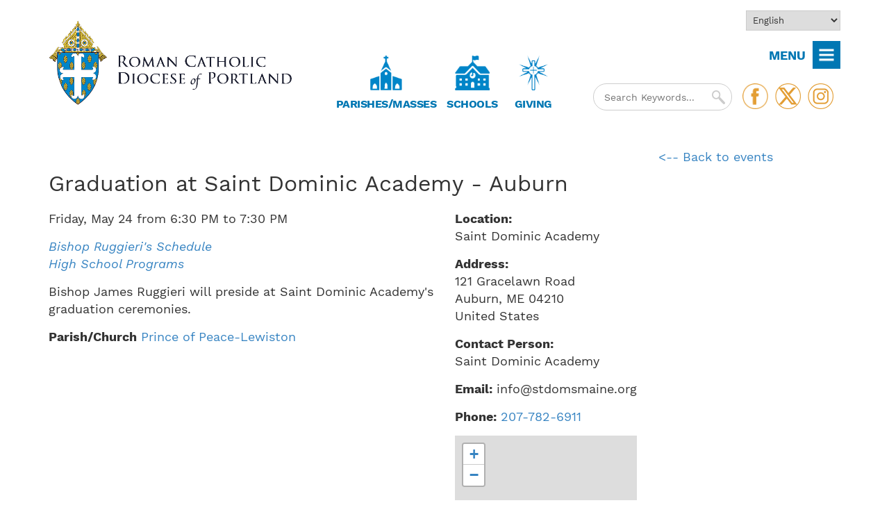

--- FILE ---
content_type: text/html; charset=UTF-8
request_url: https://portlanddiocese.org/event/graduation-saint-dominic-academy-auburn
body_size: 19080
content:
<!DOCTYPE html>
<html  lang="en" dir="ltr" prefix="og: https://ogp.me/ns#">
  <head>
    <meta charset="utf-8" />
<meta name="robots" content="index, follow" />
<link rel="icon" href="sites/default/files/favicons/favicon.ico" />
<link rel="icon" sizes="16x16" href="sites/default/files/favicons/favicon-16x16.png" />
<link rel="icon" sizes="32x32" href="sites/default/files/favicons/favicon-32x32.png" />
<link rel="icon" sizes="96x96" href="sites/default/files/favicons/favicon-96x96.png" />
<link rel="icon" sizes="192x192" href="sites/default/files/favicons/android-icon-192x92.png" />
<link rel="apple-touch-icon" href="sites/default/files/favicons/apple-touch-icon-60x60.png" />
<link rel="apple-touch-icon" sizes="72x72" href="sites/default/files/favicons/apple-touch-icon-70x70.png" />
<link rel="apple-touch-icon" sizes="76x76" href="sites/default/files/favicons/apple-touch-icon-76x76.png" />
<link rel="apple-touch-icon" sizes="114x114" href="sites/default/files/favicons/apple-touch-icon-114x114.png" />
<link rel="apple-touch-icon" sizes="120x120" href="sites/default/files/favicons/apple-touch-icon-120x120.png" />
<link rel="apple-touch-icon" sizes="144x144" href="sites/default/files/favicons/apple-touch-icon-144x144.png" />
<link rel="apple-touch-icon" sizes="152x152" href="sites/default/files/favicons/apple-touch-icon-152x152.png" />
<link rel="apple-touch-icon" sizes="180x180" href="sites/default/files/favicons/apple-touch-icon-180x180.png" />
<link rel="apple-touch-icon-precomposed" sizes="76x76" href="sites/default/files/favicons/apple-touch-icon-76x76-precomposed.png" />
<link rel="apple-touch-icon-precomposed" sizes="120x120" href="sites/default/files/favicons/apple-touch-icon-120x120-precomposed.png" />
<link rel="apple-touch-icon-precomposed" sizes="152x152" href="sites/default/files/favicons/apple-touch-icon-152x152-precomposed.png" />
<link rel="apple-touch-icon-precomposed" sizes="180x180" href="sites/default/files/favicons/apple-touch-icon-180x180-precomposed.png" />
<meta property="og:site_name" content="Diocese of Portland" />
<meta property="og:type" content="Event" />
<meta property="og:url" content="https://portlanddiocese.org/event/graduation-saint-dominic-academy-auburn" />
<meta property="og:title" content="Graduation at Saint Dominic Academy - Auburn" />
<meta property="og:description" content="Event - Diocese of Portland" />
<meta property="og:image" content="https://portlanddiocese.org/sites/default/files/raleigh-logo.jpg" />
<meta name="twitter:title" content="Graduation at Saint Dominic Academy - Auburn" />
<meta name="twitter:url" content="https://portlanddiocese.org/event/graduation-saint-dominic-academy-auburn" />
<script type="edbfdd305c8e582b878cb3aa-text/javascript">(function(c,l,a,r,i,t,y){
    c[a]=c[a]||function(){(c[a].q=c[a].q||[]).push(arguments)};
    t=l.createElement(r);t.async=1;t.src="https://www.clarity.ms/tag/"+i;
    y=l.getElementsByTagName(r)[0];y.parentNode.insertBefore(t,y);
})(window, document, "clarity", "script", "sm4po33bhu");
</script>
<meta name="Generator" content="Drupal 10 (https://www.drupal.org)" />
<meta name="MobileOptimized" content="width" />
<meta name="HandheldFriendly" content="true" />
<meta name="viewport" content="width=device-width, initial-scale=1.0" />
<script type="application/ld+json">{
    "@context": "https://schema.org",
    "@graph": [
        {
            "@type": "Event",
            "name": "Graduation at Saint Dominic Academy - Auburn",
            "description": "Bishop James Ruggieri will preside at Saint Dominic Academy\u0027s graduation ceremonies.",
            "startDate": "2024-05-24T22:30:00",
            "location": {
                "@type": "Place",
                "name": "Saint Dominic Academy",
                "address": {
                    "@type": "PostalAddress",
                    "streetAddress": "121 Gracelawn Road",
                    "addressLocality": "Auburn",
                    "addressRegion": "ME",
                    "postalCode": "04210",
                    "addressCountry": "US"
                }
            },
            "offers": {
                "@type": "Offer",
                "priceCurrency": "USD"
            }
        },
        {
            "@type": "Organization",
            "telephone": "919-821-9700",
            "address": {
                "@type": "PostalAddress",
                "streetAddress": "510 Ocean Avenue",
                "addressLocality": "Portland",
                "addressRegion": "ME",
                "postalCode": "04103-4936",
                "addressCountry": "US"
            }
        },
        {
            "@type": "WebPage",
            "breadcrumb": {
                "@type": "BreadcrumbList",
                "itemListElement": [
                    {
                        "@type": "ListItem",
                        "position": 1,
                        "name": "Home",
                        "item": "https://portlanddiocese.org/"
                    }
                ]
            }
        }
    ]
}</script>
<link rel="canonical" href="https://portlanddiocese.org/event/graduation-saint-dominic-academy-auburn" />
<link rel="shortlink" href="https://portlanddiocese.org/node/6852" />

    <title>Graduation at Saint Dominic Academy - Auburn | Diocese of Portland</title>
    <link rel="stylesheet" media="all" href="/modules/contrib/sidr/sidr.css?t8eth8" />
<link rel="stylesheet" media="all" href="/libraries/jquery.sidr/dist/stylesheets/jquery.sidr.dark.min.css?t8eth8" />
<link rel="stylesheet" media="all" href="/core/themes/stable9/css/system/components/align.module.css?t8eth8" />
<link rel="stylesheet" media="all" href="/core/themes/stable9/css/system/components/fieldgroup.module.css?t8eth8" />
<link rel="stylesheet" media="all" href="/core/themes/stable9/css/system/components/container-inline.module.css?t8eth8" />
<link rel="stylesheet" media="all" href="/core/themes/stable9/css/system/components/clearfix.module.css?t8eth8" />
<link rel="stylesheet" media="all" href="/core/themes/stable9/css/system/components/details.module.css?t8eth8" />
<link rel="stylesheet" media="all" href="/core/themes/stable9/css/system/components/hidden.module.css?t8eth8" />
<link rel="stylesheet" media="all" href="/core/themes/stable9/css/system/components/item-list.module.css?t8eth8" />
<link rel="stylesheet" media="all" href="/core/themes/stable9/css/system/components/js.module.css?t8eth8" />
<link rel="stylesheet" media="all" href="/core/themes/stable9/css/system/components/nowrap.module.css?t8eth8" />
<link rel="stylesheet" media="all" href="/core/themes/stable9/css/system/components/position-container.module.css?t8eth8" />
<link rel="stylesheet" media="all" href="/core/themes/stable9/css/system/components/reset-appearance.module.css?t8eth8" />
<link rel="stylesheet" media="all" href="/core/themes/stable9/css/system/components/resize.module.css?t8eth8" />
<link rel="stylesheet" media="all" href="/core/themes/stable9/css/system/components/system-status-counter.css?t8eth8" />
<link rel="stylesheet" media="all" href="/core/themes/stable9/css/system/components/system-status-report-counters.css?t8eth8" />
<link rel="stylesheet" media="all" href="/core/themes/stable9/css/system/components/system-status-report-general-info.css?t8eth8" />
<link rel="stylesheet" media="all" href="/core/themes/stable9/css/system/components/tablesort.module.css?t8eth8" />
<link rel="stylesheet" media="all" href="/modules/contrib/leaflet/css/leaflet_general.css?t8eth8" />
<link rel="stylesheet" media="all" href="/modules/contrib/leaflet/js/leaflet/dist/leaflet.css?t8eth8" />
<link rel="stylesheet" media="all" href="/modules/contrib/better_social_sharing_buttons/css/better_social_sharing_buttons.css?t8eth8" />
<link rel="stylesheet" media="all" href="/modules/contrib/calendar/css/calendar.css?t8eth8" />
<link rel="stylesheet" media="all" href="/modules/contrib/calendar/css/calendar_multiday.css?t8eth8" />
<link rel="stylesheet" media="all" href="/modules/contrib/ckeditor_accordion/css/accordion.frontend.css?t8eth8" />
<link rel="stylesheet" media="all" href="/modules/contrib/ckeditor_indentblock/css/plugins/indentblock/ckeditor.indentblock.css?t8eth8" />
<link rel="stylesheet" media="all" href="/sites/default/files/css/responsive_menu_breakpoint.css?t8eth8" />
<link rel="stylesheet" media="all" href="/libraries/mmenu/dist/mmenu.css?t8eth8" />
<link rel="stylesheet" media="all" href="/modules/contrib/responsive_menu/css/responsive_menu.css?t8eth8" />
<link rel="stylesheet" media="all" href="/themes/custom/portland_theme/fonts/fonts.css?t8eth8" />
<link rel="stylesheet" media="all" href="/themes/custom/portland_theme/css/style.css?t8eth8" />
<link rel="stylesheet" media="all" href="/sites/default/files/asset_injector/css/horiztonal_menus-b8fc4b6bf4f90943ca0926cb94065159.css?t8eth8" />
<link rel="stylesheet" media="all" href="/sites/default/files/asset_injector/css/services-5e4272943300e502b30789d26e500dfb.css?t8eth8" />
<link rel="stylesheet" media="all" href="/sites/default/files/asset_injector/css/sitewide-639325397aaf7c234945f77adc681310.css?t8eth8" />

    <script src="/sites/default/files/js/js_zRBaMdpJD51tfWhAlrGwvn9VcjBjZb-ZnVKnLT4cKK4.js?scope=header&amp;delta=0&amp;language=en&amp;theme=portland_theme&amp;include=[base64]" type="edbfdd305c8e582b878cb3aa-text/javascript"></script>
<script src="https://use.fontawesome.com/releases/v5.5.0/js/all.js" defer crossorigin="anonymous" type="edbfdd305c8e582b878cb3aa-text/javascript"></script>
<script src="https://use.fontawesome.com/releases/v5.5.0/js/v4-shims.js" defer crossorigin="anonymous" type="edbfdd305c8e582b878cb3aa-text/javascript"></script>

        <link rel="icon" href="/themes/custom/portland_theme/favicon.ico" type="image/x-icon">
        <link rel="shortcut icon" href="/themes/custom/portland_theme/favicon.ico" type="image/x-icon">
        <!-- Google Tag Manager -->
        <script type="edbfdd305c8e582b878cb3aa-text/javascript">(function(w,d,s,l,i){w[l]=w[l]||[];w[l].push({'gtm.start':
        new Date().getTime(),event:'gtm.js'});var f=d.getElementsByTagName(s)[0],
        j=d.createElement(s),dl=l!='dataLayer'?'&l='+l:'';j.async=true;j.src=
        'https://www.googletagmanager.com/gtm.js?id='+i+dl;f.parentNode.insertBefore(j,f);
        })(window,document,'script','dataLayer','GTM-527NXVZ');</script>
        <!-- End Google Tag Manager -->
  </head>
  <body class="path-node page-node-type-events no-banner">
    <a href="#main-content" class="visually-hidden focusable skip-link">
      Skip to main content
    </a>
    
      <div class="dialog-off-canvas-main-canvas" data-off-canvas-main-canvas>
    
<div class="heading-container">
        <div class="topbar-container">
      <div class="container">
        <div class="row">
                    <div class="col-sm-12">
              <div class="region region-top-bar">
    <div id="block-gtranslate-2">
  
    
      
<div class="gtranslate_wrapper"></div><script type="edbfdd305c8e582b878cb3aa-text/javascript">window.gtranslateSettings = {"switcher_horizontal_position":"left","switcher_vertical_position":"bottom","horizontal_position":"inline","vertical_position":"inline","float_switcher_open_direction":"top","switcher_open_direction":"bottom","default_language":"en","native_language_names":1,"detect_browser_language":0,"add_new_line":1,"select_language_label":"Select Language","flag_size":32,"flag_style":"2d","globe_size":60,"alt_flags":[],"wrapper_selector":".gtranslate_wrapper","url_structure":"none","custom_domains":null,"languages":["en","fr","es"],"custom_css":""};</script><script type="edbfdd305c8e582b878cb3aa-text/javascript">(function(){var js = document.createElement('script');js.setAttribute('src', 'https://cdn.gtranslate.net/widgets/latest/dropdown.js');js.setAttribute('data-gt-orig-url', '/event/graduation-saint-dominic-academy-auburn');js.setAttribute('data-gt-orig-domain', 'portlanddiocese.org');document.body.appendChild(js);})();</script>
  </div>
<div id="block-doptopmenu" class="hidden menu-sitewide">
  
    
      
              <div class="menu-image"><img src="/themes/custom/portland_theme/images/menu-sitewide.png" /></div>
      <ul>
              <li>
        <a href="/" data-drupal-link-system-path="&lt;front&gt;">Home</a>
              </li>
          <li>
        <a href="/offices-ministries" class="arrow" data-drupal-link-system-path="node/363">Offices &amp; Ministries</a>
                                <ul>
              <li>
        <a href="/offices-ministries" data-drupal-link-system-path="node/363">All Offices &amp; Ministries </a>
              </li>
          <li>
        <a href="/about-diocese/bishops-office" data-drupal-link-system-path="node/28">Bishop&#039;s Office </a>
              </li>
          <li>
        <a href="/about-diocese/finances" data-drupal-link-system-path="node/33">Business &amp; Finance </a>
              </li>
          <li>
        <a href="/campus-ministry" data-drupal-link-system-path="node/59">Campus Ministry</a>
              </li>
          <li>
        <a href="/catholic-charities-maine" data-drupal-link-system-path="node/389">Catholic Charities Maine</a>
              </li>
          <li>
        <a href="/giving/catholic-foundation-maine" data-drupal-link-system-path="node/399">Catholic Foundation</a>
              </li>
          <li>
        <a href="/cemeteries-funerals" data-drupal-link-system-path="node/6411">Cemeteries &amp; Funerals</a>
              </li>
          <li>
        <a href="/clergy-religious/clergy-religious" data-drupal-link-system-path="node/88">Clergy &amp; Religious</a>
              </li>
          <li>
        <a href="/communications" data-drupal-link-system-path="node/366">Communications</a>
              </li>
          <li>
        <a href="/deaf-ministry/deaf-ministry" data-drupal-link-system-path="node/98">Deaf Ministry</a>
              </li>
          <li>
        <a href="/business-finance/dicon" data-drupal-link-system-path="node/56">DICON</a>
              </li>
          <li>
        <a href="/divorce-ministry" data-drupal-link-system-path="node/99">Divorce Ministry</a>
              </li>
          <li>
        <a href="/elder-services/elder-services" data-drupal-link-system-path="node/101">Elder Services</a>
              </li>
          <li>
        <a href="/hispanic-ministry/hispanic-ministry" data-drupal-link-system-path="node/113">Hispanic Ministry</a>
              </li>
          <li>
        <a href="/health-services/health-services" data-drupal-link-system-path="node/105">Health Services</a>
              </li>
          <li>
        <a href="/human-resources/human-resources" data-drupal-link-system-path="node/115">Human Resources</a>
              </li>
          <li>
        <a href="/employment" data-drupal-link-system-path="node/5947">Job Openings</a>
              </li>
          <li>
        <a href="/lay-groups" data-drupal-link-system-path="node/142">Lay Groups</a>
              </li>
          <li>
        <a href="/lifelong-faith-formation" data-drupal-link-system-path="node/224">Lifelong Faith Formation</a>
              </li>
          <li>
        <a href="/ministries/ministries" data-drupal-link-system-path="node/155">Ministries</a>
              </li>
          <li>
        <a href="/obituaries" data-drupal-link-system-path="node/200">Obituaries</a>
              </li>
          <li>
        <a href="/office-public-policy" data-drupal-link-system-path="node/5628">Office of Public Policy</a>
              </li>
          <li>
        <a href="/prayer-faith-resources/prayer-faith-resources" data-drupal-link-system-path="node/201">Prayer &amp; Faith Resources</a>
              </li>
          <li>
        <a href="/prison-ministry" data-drupal-link-system-path="node/5412">Prison Ministry </a>
              </li>
          <li>
        <a href="/projectrachel" data-drupal-link-system-path="node/449">Project Rachel</a>
              </li>
          <li>
        <a href="/property-management" data-drupal-link-system-path="node/57">Property Management</a>
              </li>
          <li>
        <a href="/protecting-gods-children" data-drupal-link-system-path="node/312">Protecting God&#039;s Children</a>
              </li>
          <li>
        <a href="/retreat-centers" data-drupal-link-system-path="node/364">Retreat Centers</a>
              </li>
          <li>
        <a href="/business-finance/risk-management" data-drupal-link-system-path="node/58">Risk Management</a>
              </li>
          <li>
        <a href="/protecting-gods-children/office-safe-environment" data-drupal-link-system-path="node/323">Safe Environment</a>
              </li>
          <li>
        <a href="/health-services/saint-andre-home" data-drupal-link-system-path="node/112">Saint Andre Home</a>
              </li>
          <li>
        <a href="/schools" data-drupal-link-system-path="node/35">Schools</a>
              </li>
          <li>
        <a href="/tribunal" data-drupal-link-system-path="node/153">Tribunal</a>
              </li>
        </ul>
  
              </li>
          <li>
        <a href="/about-diocese" class="arrow" data-drupal-link-system-path="node/19">The Diocese</a>
                                <ul>
              <li>
        <a href="/about-diocese" data-drupal-link-system-path="node/19">About the Diocese</a>
              </li>
          <li>
        <a href="/about-diocese/bishops-office" data-drupal-link-system-path="node/28">Bishop&#039;s Office</a>
              </li>
          <li>
        <a href="/about-diocese/cathedral-immaculate-conception" data-drupal-link-system-path="node/390">Cathedral of the Immaculate Conception</a>
              </li>
          <li>
        <a href="/catholic-sites-maine" data-drupal-link-system-path="node/34">Catholic Sites in Maine</a>
              </li>
          <li>
        <a href="/about-diocese/contact-diocese" data-drupal-link-system-path="node/393">Contact the Diocese</a>
              </li>
          <li>
        <a href="/deacon-directory" data-drupal-link-system-path="deacon-directory">Deacon Directory</a>
              </li>
          <li>
        <a href="/about-diocese/finances" data-drupal-link-system-path="node/33">Finances</a>
              </li>
          <li>
        <a href="/history" data-drupal-link-system-path="node/20">History</a>
              </li>
          <li>
        <a href="/priest-directory" data-drupal-link-system-path="priest-directory">Priest Directory</a>
              </li>
          <li>
        <a href="/staff-directory" data-drupal-link-system-path="staff-directory">Staff Directory</a>
              </li>
          <li>
        <a href="/about-diocese/statistics" data-drupal-link-system-path="node/21">Statistics</a>
              </li>
        </ul>
  
              </li>
          <li>
        <a href="/calendar" data-drupal-link-system-path="calendar">Calendar of Events</a>
              </li>
          <li>
        <a href="/bishop-james-ruggieri" data-drupal-link-system-path="node/8203">Bishop James Ruggieri</a>
              </li>
          <li>
        <a href="/bishop-emeritus-robert-deeley-biography" data-drupal-link-system-path="node/22">Bishop Emeritus Deeley </a>
              </li>
          <li>
        <a href="/schools" class="arrow" data-drupal-link-system-path="node/35">Catholic Schools</a>
                                <ul>
              <li>
        <a href="/schools" data-drupal-link-system-path="node/35">Catholic Schools</a>
              </li>
          <li>
        <a href="/schools/about-our-catholic-schools" data-drupal-link-system-path="node/606">About our Catholic Schools</a>
              </li>
          <li>
        <a href="/schools/maine-catholic-schools-week" data-drupal-link-system-path="node/609">Catholic Schools Week</a>
              </li>
          <li>
        <a href="/find-a-school" data-drupal-link-system-path="find-a-school">Find a School </a>
              </li>
          <li>
        <a href="/schools/open-houses-and-school-tours" data-drupal-link-system-path="node/42">Open Houses &amp; Tours</a>
              </li>
          <li>
        <a href="/columns/school-news" data-drupal-link-system-path="taxonomy/term/553">School News </a>
              </li>
          <li>
        <a href="/schools/superintendents-office" data-drupal-link-system-path="node/48">Superintendent’s Office</a>
              </li>
          <li>
        <a href="/schools/consider-catholic-education-your-child" data-drupal-link-system-path="node/374">Why choose a Catholic education</a>
              </li>
        </ul>
  
              </li>
          <li>
        <a href="/cemeteries-funerals" data-drupal-link-system-path="node/6411">Cemeteries &amp; Funerals</a>
              </li>
          <li>
        <a href="/giving" data-drupal-link-system-path="node/5637">Giving</a>
                                <ul>
              <li>
        <a href="/giving" data-drupal-link-system-path="node/5637">Catholic Appeal</a>
              </li>
          <li>
        <a href="https://portlanddiocese.org/sites/default/files/2025-11/Appeal-Results-111925.pdf">Appeal Weekly Report</a>
              </li>
          <li>
        <a href="/giving/make-gift" data-drupal-link-system-path="node/327">Make an Appeal Gift</a>
              </li>
          <li>
        <a href="https://catholicfoundationmaine.org/">Catholic Foundation of Maine</a>
              </li>
          <li>
        <a href="https://portlanddiocese.org/parish-online-giving">Parish Online Giving</a>
              </li>
          <li>
        <a href="/prayer-faith-resources/prayer-success-catholic-appeal" data-drupal-link-system-path="node/209">Prayer for the Success of the Catholic Appeal</a>
              </li>
        </ul>
  
              </li>
          <li>
        <a href="https://harvestmagazinemaine.org/">Harvest</a>
                                <ul>
              <li>
        <a href="https://portlanddiocese.org/harvestball">Harvest Ball </a>
              </li>
        </ul>
  
              </li>
          <li>
        <a href="/hispanic-ministry/hispanic-ministry" data-drupal-link-system-path="node/113">Hispanic Ministry</a>
              </li>
          <li>
        <a href="/lifelong-faith-formation" data-drupal-link-system-path="node/224">Lifelong Faith Formation</a>
              </li>
          <li>
        <a href="/marriage" data-drupal-link-system-path="node/147">Marriage</a>
              </li>
          <li>
        <a href="/missions" data-drupal-link-system-path="node/590">Missions/CRS</a>
                                <ul>
              <li>
        <a href="/missions" data-drupal-link-system-path="node/590">Missions/CRS Office</a>
              </li>
          <li>
        <a href="/missions-crs-office/pontifical-mission-societies" data-drupal-link-system-path="node/161">Pontifical Mission Societies</a>
              </li>
          <li>
        <a href="/missions-crs-office/catholic-relief-services" data-drupal-link-system-path="node/164">Catholic Relief Services</a>
              </li>
          <li>
        <a href="/masses-loved-ones" data-drupal-link-system-path="node/162">Mass Cards &amp; Stipends</a>
              </li>
          <li>
        <a href="/missions-crs-office/society-propagation-faith-membership" data-drupal-link-system-path="node/163">Society for the Propagation of the Faith</a>
              </li>
          <li>
        <a href="/missions-crs-office/ways-help" data-drupal-link-system-path="node/197">Ways to Help</a>
              </li>
          <li>
        <a href="/missions-crs-office/world-mission-rosary" data-drupal-link-system-path="node/160">World Mission Rosary</a>
              </li>
        </ul>
  
              </li>
          <li>
        <a href="/protecting-gods-children" class="arrow" data-drupal-link-system-path="node/312">Protecting God&#039;s Children</a>
                                <ul>
              <li>
        <a href="/protecting-gods-children/about" data-drupal-link-system-path="node/315">About</a>
              </li>
          <li>
        <a href="https://www.usccb.org/offices/child-and-youth-protection/charter-protection-children-and-young-people" target="_blank">Charter</a>
              </li>
          <li>
        <a href="/code-of-ethics" data-drupal-link-system-path="node/321">Code of Ethics</a>
              </li>
          <li>
        <a href="/protecting-gods-children/counseling-assistance" data-drupal-link-system-path="node/317">Counseling Assistance</a>
              </li>
          <li>
        <a href="/protecting-gods-children/filing-sexual-abuse-report" data-drupal-link-system-path="node/318">Filing a Sexual Abuse Report</a>
              </li>
          <li>
        <a href="/protecting-gods-children/independent-audit-safe-environment-procedures-finds-diocese-portland-full" data-drupal-link-system-path="node/319">Independent Audit of Safe Environment </a>
              </li>
          <li>
        <a href="/protecting-gods-children/office-professional-responsibility" data-drupal-link-system-path="node/322">Office of Professional Responsibility</a>
              </li>
          <li>
        <a href="/protecting-gods-children/office-safe-environment" data-drupal-link-system-path="node/323">Office of Safe Environment</a>
              </li>
          <li>
        <a href="/protecting-gods-children/reporting-misconduct" data-drupal-link-system-path="node/324">Reporting Misconduct</a>
              </li>
          <li>
        <a href="/protecting-gods-children/safe-environment-training" data-drupal-link-system-path="node/316">Safe Environment Training</a>
              </li>
        </ul>
  
              </li>
          <li>
        <a href="/vocations" data-drupal-link-system-path="node/267">Vocations</a>
                                <ul>
              <li>
        <a href="/vocations" class="arrow" data-drupal-link-system-path="node/267">Office of Vocations</a>
              </li>
          <li>
        <a href="/vocations" data-drupal-link-system-path="node/267">Priesthood</a>
              </li>
          <li>
        <a href="/vocations/diaconate" data-drupal-link-system-path="node/307">Diaconate</a>
              </li>
          <li>
        <a href="/vocations/communities-religious-men" data-drupal-link-system-path="node/308">Religious Brothers</a>
              </li>
          <li>
        <a href="/women-religious" data-drupal-link-system-path="node/92">Women Religious</a>
              </li>
        </ul>
  
              </li>
        </ul>
  

  </div>
<div id="block-sectionschools" class="hidden menu-schools">
  
    
      
              <div class="menu-image"><img src="/themes/custom/portland_theme/images/menu-schools.png" /></div>
      <ul>
              <li>
        <a href="/" data-drupal-link-system-path="&lt;front&gt;">Diocesan Home</a>
              </li>
          <li>
        <a href="/schools" data-drupal-link-system-path="node/35">Catholic Schools Home</a>
              </li>
          <li>
        <a href="/schools/about-our-catholic-schools" data-drupal-link-system-path="node/606">About Us</a>
              </li>
          <li>
        <a href="/schools/open-houses-and-school-tours" data-drupal-link-system-path="node/42">Open Houses &amp; Events</a>
              </li>
          <li>
        <a href="/find-a-school" data-drupal-link-system-path="find-a-school">Find a School</a>
              </li>
          <li>
        <a href="/school-news" data-drupal-link-system-path="school-news">News</a>
              </li>
          <li>
        <a href="https://www.sjcme.edu/">Saint Joseph&#039;s College of Maine</a>
              </li>
          <li>
        <a href="/schools/scholarships" data-drupal-link-system-path="node/41">Scholarships</a>
              </li>
          <li>
        <a href="/schools/superintendents-office" data-drupal-link-system-path="node/48">Superintendent&#039;s Office</a>
              </li>
          <li>
        <a href="/schools/consider-catholic-education-your-child" data-drupal-link-system-path="node/374">Why Choose Catholic Education</a>
              </li>
          <li>
        <a href="/schools-mission" data-drupal-link-system-path="node/5773">Mission of Maine&#039;s Catholic Schools</a>
              </li>
        </ul>
  


  </div>
<div id="block-portlandsidrtriggerbuttonblock-4">
  
    
      <button  data-sidr-options="{&quot;source&quot;:&quot;#block-sectionschools&quot;,&quot;side&quot;:&quot;left&quot;,&quot;method&quot;:&quot;toggle&quot;,&quot;renaming&quot;:false,&quot;displace&quot;:false,&quot;nocopy&quot;:false}" class="sidr-trigger js-sidr-trigger has-text">
        <span class="sidr-trigger__text">MENU</span></button>

  </div>

  </div>

          </div>
        </div>
      </div>
    </div>
  
        <div role="header" class="header-container">
      <div class="container">
        <div class="row">
                    <div class="col-sm-12" role="heading">
              <div class="region region-header">
    <div id="block-portland-theme-branding">
  
    
        <a href="/" rel="home">
      <img src="/themes/custom/portland_theme/logo.png" alt="Home" fetchpriority="high" />
    </a>
      
</div>

  </div>

              <div class="region region-header-middle">
    <div id="block-findachurch">
  
    
      
            <div class="field field--name-field-description field--type-text field--label-hidden field--item"><p><a href="https://portlanddiocese.org/find-a-parish"><img src="/themes/custom/portland_theme/images/church-icon.png"></a></p><h3><a href="https://portlanddiocese.org/find-a-parish">Parishes/Masses</a></h3></div>
      
  </div>
<div id="block-findaschool">
  
    
      
            <div class="field field--name-field-description field--type-text field--label-hidden field--item"><p><a href="https://portlanddiocese.org/schools"><img src="/themes/custom/portland_theme/images/school-icon.png"></a></p><h3><a href="https://portlanddiocese.org/schools">Schools</a></h3></div>
      
  </div>
<div id="block-genealogy">
  
    
      
            <div class="field field--name-field-description field--type-text field--label-hidden field--item"><p><a href="https://portlanddiocese.org/giving"><img src="/themes/custom/portland_theme/images/catholic-appeal-small.png"></a></p><h3><a href="https://portlanddiocese.org/giving">&nbsp;&nbsp;Giving&nbsp;&nbsp;</a></h3></div>
      
  </div>

  </div>

              <div class="region region-header-right">
    <div id="block-followus">
  
    
      
            <div class="field field--name-body field--type-text-with-summary field--label-hidden field--item"><p><a href="https://www.facebook.com/PortlandDiocese/" target="_blank"><img src="/themes/custom/portland_theme/images/btn-facebook.png"></a><a href="https://twitter.com/PortlandDiocese" target="_blank"><img src="/themes/custom/portland_theme/images/btn-twitter.png"></a><a href="https://www.instagram.com/portlanddioceseme/?hl=en" target="_blank"><img src="/themes/custom/portland_theme/images/btn-instagram.png"></a></p>
</div>
      
  </div>
<div class="views-exposed-form" data-drupal-selector="views-exposed-form-search-page-1" id="block-exposedformsearchpage-1">
  
    
      <form action="/search" method="get" id="views-exposed-form-search-page-1" accept-charset="UTF-8">
  <div class="form--inline form-inline clearfix">
    <div class="js-form-item form-item form-type-textfield js-form-type-textfield form-item-search-api-fulltext js-form-item-search-api-fulltext">
      <label for="edit-search-api-fulltext">Search</label>
        <input placeholder="Search Keywords..." data-drupal-selector="edit-search-api-fulltext" type="text" id="edit-search-api-fulltext" name="search_api_fulltext" value="" size="30" maxlength="128" class="form-text" />

        </div>
<div data-drupal-selector="edit-actions" class="form-actions js-form-wrapper form-wrapper" id="edit-actions"><input data-drupal-selector="edit-submit-search" type="submit" id="edit-submit-search" value="Apply" class="button js-form-submit form-submit" />
</div>

</div>
</form>

  </div>

  </div>

          </div>
        </div>
      </div>
    </div>
  
    
                  
</div>


  <div role="main" class="main-container container js-quickedit-main-content no-multibanner">
    <div class="row">

            
                  <section class="col-sm-9">

                
                
                
                          <a id="main-content"></a>
            <div class="region region-content">
    <div data-drupal-messages-fallback class="hidden"></div>
<div id="block-portland-theme-content">
  
    
      <article class="events is-promoted full clearfix">

  <h1>
            <div class="field field--name-field-display-title field--type-string field--label-hidden field--item">Graduation at Saint Dominic Academy - Auburn</div>
      </h1>

  <div class="content">
    <div class="row">
      <div class="col-sm-8">
        <div class="field field--name-field-event-date field--type-datetime field--label-hidden field--item"><span class="primary"><span class="start weekday">Friday</span>, <span class="start month">May</span> <span class="start day">24</span></span> from <span class="secondary"><span class="start time">6:30 PM</span><span class="sep to"> to </span><span class="end time">7:30 PM</span></span></div>
        <em>
      <div class="field field--name-field-event-type field--type-entity-reference field--label-hidden field--items">
              <div class="field--item"><a href="/bishop-ruggieri-schedule" hreflang="en">Bishop Ruggieri&#039;s Schedule</a></div>
              <div class="field--item"><a href="/taxonomy/term/645" hreflang="en">High School Programs</a></div>
          </div>
  </em>
        
            <div class="field field--name-field-description field--type-text-long field--label-hidden field--item"><p>Bishop James Ruggieri will preside at Saint Dominic Academy's graduation ceremonies.</p>
</div>
      
  <div class="field field--name-field-parish field--type-entity-reference field--label-inline">
    <div class="field--label">Parish/Church</div>
              <div class="field--item"><a href="/parish/prince-peace-lewiston" hreflang="en">Prince of Peace-Lewiston</a></div>
          </div>

      </div>
      <div class="col-sm-4">
        
  <div class="field field--name-field-location-name field--type-string field--label-above">
    <div class="field--label">Location:</div>
              <div class="field--item">Saint Dominic Academy</div>
          </div>

        
  <div class="field field--name-field-location-address field--type-address field--label-above">
    <div class="field--label">Address:</div>
              <div class="field--item"><p class="address" translate="no"><span class="address-line1">121 Gracelawn Road</span><br>
<span class="locality">Auburn</span>, <span class="administrative-area">ME</span> <span class="postal-code">04210</span><br>
<span class="country">United States</span></p></div>
          </div>

        
        
        
        
        
        
  <div class="field field--name-field-event-contact-name field--type-string field--label-inline">
    <div class="field--label">Contact Person:</div>
              <div class="field--item">Saint Dominic Academy</div>
          </div>

        
  <div class="field field--name-field-event-contact-email field--type-email field--label-inline">
    <div class="field--label">Email:</div>
              <div class="field--item"><a href="/cdn-cgi/l/email-protection" class="__cf_email__" data-cfemail="751c1b131a350601111a180618141c1b105b1a0712">[email&#160;protected]</a></div>
          </div>

        
  <div class="field field--name-field-event-contact-phone field--type-telephone field--label-inline">
    <div class="field--label">Phone:</div>
              <div class="field--item"><a href="tel:207-782-6911">207-782-6911</a></div>
          </div>

                  
            <div class="field field--name-field-geofield field--type-geofield field--label-hidden field--item"><div id="leaflet-map-node-events-6852-field-geofield" style="min-width: 150px; height: 400px"></div>
</div>
      
              </div>
    </div>
  </div>

</article>

  </div>
<div id="block-bettersocialsharingbuttons">
  
    
      

<div style="display: none"><link rel="preload" href="/modules/contrib/better_social_sharing_buttons/assets/dist/sprites/social-icons--no-color.svg" as="image" type="image/svg+xml" crossorigin="anonymous" /></div>

<div class="social-sharing-buttons">
                <a href="https://www.facebook.com/sharer/sharer.php?u=https://portlanddiocese.org/event/graduation-saint-dominic-academy-auburn&amp;title=Graduation%20at%20Saint%20Dominic%20Academy%20-%20Auburn" target="_blank" title="Share to Facebook" aria-label="Share to Facebook" class="social-sharing-buttons-button share-facebook" rel="noopener">
            <svg aria-hidden="true" width="30px" height="30px" style="border-radius:0px;">
                <use href="/modules/contrib/better_social_sharing_buttons/assets/dist/sprites/social-icons--no-color.svg#facebook" />
            </svg>
        </a>
    
                <a href="https://twitter.com/intent/tweet?text=Graduation%20at%20Saint%20Dominic%20Academy%20-%20Auburn+https://portlanddiocese.org/event/graduation-saint-dominic-academy-auburn" target="_blank" title="Share to X" aria-label="Share to X" class="social-sharing-buttons-button share-x" rel="noopener">
            <svg aria-hidden="true" width="30px" height="30px" style="border-radius:0px;">
                <use href="/modules/contrib/better_social_sharing_buttons/assets/dist/sprites/social-icons--no-color.svg#x" />
            </svg>
        </a>
    
        
        
                <a href="https://pinterest.com/pin/create/link/?url=https://portlanddiocese.org/event/graduation-saint-dominic-academy-auburn&amp;description=Graduation%20at%20Saint%20Dominic%20Academy%20-%20Auburn" target="_blank" title="Share to Pinterest" aria-label="Share to Pinterest" class="social-sharing-buttons-button share-pinterest" rel="noopener">
            <svg aria-hidden="true" width="30px" height="30px" style="border-radius:0px;">
                <use href="/modules/contrib/better_social_sharing_buttons/assets/dist/sprites/social-icons--no-color.svg#pinterest" />
            </svg>
        </a>
    
                <a href="https://www.linkedin.com/sharing/share-offsite/?url=https://portlanddiocese.org/event/graduation-saint-dominic-academy-auburn" target="_blank" title="Share to Linkedin" aria-label="Share to Linkedin" class="social-sharing-buttons-button share-linkedin" rel="noopener">
            <svg aria-hidden="true" width="30px" height="30px" style="border-radius:0px;">
                <use href="/modules/contrib/better_social_sharing_buttons/assets/dist/sprites/social-icons--no-color.svg#linkedin" />
            </svg>
        </a>
    
    
    
        
        
                <a href="https://www.reddit.com/submit?url=https://portlanddiocese.org/event/graduation-saint-dominic-academy-auburn&amp;title=Graduation%20at%20Saint%20Dominic%20Academy%20-%20Auburn" target="_blank" title="Share to Reddit" aria-label="Share to Reddit" class="social-sharing-buttons-button share-reddit" rel="noopener">
            <svg aria-hidden="true" width="30px" height="30px" style="border-radius:0px;">
                <use href="/modules/contrib/better_social_sharing_buttons/assets/dist/sprites/social-icons--no-color.svg#reddit" />
            </svg>
        </a>
    
        
                <a href="/cdn-cgi/l/email-protection#[base64]" title="Share to Email" aria-label="Share to Email" class="social-sharing-buttons-button share-email" target="_blank" rel="noopener">
            <svg aria-hidden="true" width="30px" height="30px" style="border-radius:0px;">
                <use href="/modules/contrib/better_social_sharing_buttons/assets/dist/sprites/social-icons--no-color.svg#email" />
            </svg>
        </a>
    
        
    </div>

  </div>

  </div>

        
                
                
                
                      </section>

                              <aside class="col-sm-3" role="complementary">
              <div class="region region-sidebar-second">
    <div id="block-backtoevents">
  
    
      
            <div class="field field--name-body field--type-text-with-summary field--label-hidden field--item"><p><a href="/calendar" title="Event Listings">&lt;-- Back to events</a></p>
</div>
      
  </div>

  </div>

          </aside>
                  </div>
  </div>

      <div class="subfooter container no-multibanner" role="contentinfo">
        <div class="region region-subfooter">
    <div id="block-harvest">
  
    
      
            <div class="field field--name-body field--type-text-with-summary field--label-hidden field--item"><p><a href="/Harvest"><img src="/themes/custom/portland_theme/images/harvest-logo.png"></a></p>

<p><strong>The Magazine of the<br>
Catholic Diocese of Portland</strong></p>
</div>
      
  </div>
<div id="block-contactthediocese-2">
  
      <h2>Contact the Diocese</h2>
    
      
            <div class="field field--name-body field--type-text-with-summary field--label-hidden field--item"><p><strong>Telephone:</strong> 207-773-6471</p>

<p><strong>Roman Catholic Diocese of Portland</strong><br>
510 Ocean Avenue<br>
Portland, ME 04103-4936<br>
<a href="/cdn-cgi/l/email-protection#caa9a5a7a7afa4beb98abaa5b8bea6aba4aeaea3a5a9afb9afe4a5b8ad">Email Us</a></p>
</div>
      
  </div>
<div id="block-keepintouch">
  
      <h2>Follow the Diocese</h2>
    
      
            <div class="field field--name-body field--type-text-with-summary field--label-hidden field--item"><p><a href="https://www.facebook.com/PortlandDiocese/" target="_blank"><img src="/themes/custom/portland_theme/images/btn-facebook-alt.png"></a><a href="https://twitter.com/PortlandDiocese?ref_src=twsrc%5Egoogle%7Ctwcamp%5Eserp%7Ctwgr%5Eauthor" target="_blank"><img src="/themes/custom/portland_theme/images/btn-twitter-alt.png"></a><a href="https://www.instagram.com/portlanddioceseme/?hl=en" target="_blank"><img src="/themes/custom/portland_theme/images/btn-instagram-alt.png"></a></p></div>
      
  </div>

  </div>

    </div>
  
      <footer class="footer no-multibanner" role="contentinfo">
      <div class="container">  <div class="region region-footer">
    <nav role="navigation" aria-labelledby="block-portland-theme-footer-menu" id="block-portland-theme-footer">
            
  <h2 class="visually-hidden" id="block-portland-theme-footer-menu">Footer</h2>
  

        
              <ul>
              <li>
        <a href="/protecting-gods-children" data-drupal-link-system-path="node/312">Protecting God&#039;s Children</a>
              </li>
          <li>
        <a href="/search" data-drupal-link-system-path="search">Search</a>
              </li>
          <li>
        <a href="/form/contact-us" data-drupal-link-system-path="webform/contact_us">Contact Us</a>
              </li>
          <li>
        <a href="https://www.ccmaine.org/">Catholic Charities Maine</a>
              </li>
          <li>
        <a href="/internet-policy" data-drupal-link-system-path="node/5619">Internet Policy</a>
              </li>
          <li>
        <a href="/employment" data-drupal-link-system-path="node/5947">Job Openings</a>
              </li>
          <li>
        <a href="/user/login" data-drupal-link-system-path="user/login">Login</a>
              </li>
        </ul>
  


  </nav>
<div id="block-closure">
  
    
      
            <div class="field field--name-body field--type-text-with-summary field--label-hidden field--item"><p>© 2025 Roman Catholic Diocese of Portland. All Rights Reserved.</p>
</div>
      
  </div>

  </div>
</div>
    </footer>
  
  </div>

    <div class="off-canvas-wrapper"><div id="off-canvas">
              <ul>
                    <li class="menu-item--_2dd2920-1a71-40d5-b422-c4db67e1ab94 menu-name--main">
        <a href="/" data-drupal-link-system-path="&lt;front&gt;">Home</a>
              </li>
                <li class="menu-item--_486c355-d548-4c11-90dd-3aef8cc7aa7c menu-name--main">
        <a href="/offices-ministries" class="arrow" data-drupal-link-system-path="node/363">Offices &amp; Ministries</a>
                                <ul>
                    <li class="menu-item--b6d5cd19-4cbe-4190-b77b-00051383559c menu-name--main">
        <a href="/offices-ministries" data-drupal-link-system-path="node/363">All Offices &amp; Ministries </a>
              </li>
                <li class="menu-item--_1a9e9de-a02f-4b18-bac5-5b2ac3c15e05 menu-name--main">
        <a href="/about-diocese/bishops-office" data-drupal-link-system-path="node/28">Bishop&#039;s Office </a>
              </li>
                <li class="menu-item--_ee3410a-8592-4e31-8cdb-db34c9427344 menu-name--main">
        <a href="/about-diocese/finances" data-drupal-link-system-path="node/33">Business &amp; Finance </a>
                                <ul>
                    <li class="menu-item--e4a928dc-95b3-433b-9302-e686fa860501 menu-name--main">
        <a href="/business-finance/dicon" data-drupal-link-system-path="node/56">DICON</a>
              </li>
                <li class="menu-item--_040c319-081c-495e-af67-a95324b698fa menu-name--main">
        <a href="/property-management" data-drupal-link-system-path="node/57">Property Management</a>
              </li>
                <li class="menu-item--_c3701a3-08fa-4d4e-834a-77e3c5b76fe7 menu-name--main">
        <a href="/business-finance/risk-management" data-drupal-link-system-path="node/58">Risk Management</a>
              </li>
                <li class="menu-item--ea24d690-1a30-42a3-90bd-34b258486b8a menu-name--main">
        <a href="/about-diocese/archives-records" data-drupal-link-system-path="node/55">Archives &amp; Records</a>
              </li>
        </ul>
  
              </li>
                <li class="menu-item--_3780b9a-9457-4c8f-9950-d7b5afacf816 menu-name--main">
        <a href="/campus-ministry" data-drupal-link-system-path="node/59">Campus Ministry</a>
                                <ul>
                    <li class="menu-item--_74db827-8294-452a-97d9-5e8a1b565940 menu-name--main">
        <a href="/campus-ministry/about-newman-center" data-drupal-link-system-path="node/370">About the Newman Center</a>
              </li>
                <li class="menu-item--_026e275-b22f-4dcd-bd59-c7f9c5f142c7 menu-name--main">
        <a href="https://umaine.edu/newman/">UMaine Orono Campus Ministry</a>
              </li>
        </ul>
  
              </li>
                <li class="menu-item--_0afd40e-a621-44f1-891c-5488f44fe676 menu-name--main">
        <a href="/catholic-charities-maine" data-drupal-link-system-path="node/389">Catholic Charities Maine</a>
              </li>
                <li class="menu-item--_53017c2-e75a-45a1-bda3-4a3a3c139d01 menu-name--main">
        <a href="/giving/catholic-foundation-maine" data-drupal-link-system-path="node/399">Catholic Foundation</a>
              </li>
                <li class="menu-item--f4d57e56-1652-492f-9e30-73ba629df4b3 menu-name--main">
        <a href="/cemeteries-funerals" data-drupal-link-system-path="node/6411">Cemeteries &amp; Funerals</a>
                                <ul>
                    <li class="menu-item--_eea804e-d0cc-4cdf-a888-ad5e3d4e1572 menu-name--main">
        <a href="/cemeteries-funerals/catholic-funeral-rites" data-drupal-link-system-path="node/62">Catholic Funeral Rites</a>
              </li>
                <li class="menu-item--ef559677-efad-4e04-9dca-85af0375871c menu-name--main">
        <a href="/cemeteries-funerals/funeral-planning" data-drupal-link-system-path="node/392">Funeral Planning</a>
              </li>
                <li class="menu-item--fe62af81-42a0-45eb-ba5a-fe3424284091 menu-name--main">
        <a href="http://portlandgenealogy.faithdigital.org/">Genealogy</a>
              </li>
                <li class="menu-item--_6560dfc-55f9-48ef-9257-53029beea493 menu-name--main">
        <a href="/threebeliefs" data-drupal-link-system-path="node/87">Three Beliefs</a>
              </li>
        </ul>
  
              </li>
                <li class="menu-item--_8766faa-be0b-4c82-b096-cdc2b89dd6af menu-name--main">
        <a href="/clergy-religious/clergy-religious" data-drupal-link-system-path="node/88">Clergy &amp; Religious</a>
                                <ul>
                    <li class="menu-item--_c8b1653-3299-4171-b8c5-77063aab6385 menu-name--main">
        <a href="/vocations/diaconate" data-drupal-link-system-path="node/307">Deacons</a>
              </li>
                <li class="menu-item--_8f09286-b8fa-4bec-b679-2f9d8e151843 menu-name--main">
        <a href="/priests" data-drupal-link-system-path="priests">Priests</a>
              </li>
                <li class="menu-item--c4c49fdd-5796-46c5-a829-aebc4b583046 menu-name--main">
        <a href="/clergy-religious/application-process">Seminarians</a>
                                <ul>
                    <li class="menu-item--a019ccdd-1c64-4e3b-96e8-2736f04c517b menu-name--main">
        <a href="/clergy-religious/seminarian-information-page" data-drupal-link-system-path="node/90">Seminarian Information Page</a>
              </li>
        </ul>
  
              </li>
                <li class="menu-item--_0e662d5-b2fd-4195-a077-97aa4d9d7f6d menu-name--main">
        <a href="/clergy-religious/religious-orders-men" data-drupal-link-system-path="node/91">Religious Orders of Men</a>
              </li>
                <li class="menu-item--ca836393-4ead-458a-8d6c-9d9b2d5f9fc0 menu-name--main">
        <a href="/women-religious" data-drupal-link-system-path="node/92">Women Religious</a>
              </li>
        </ul>
  
              </li>
                <li class="menu-item--fc2c9933-542f-4572-8926-c3565e45c3fb menu-name--main">
        <a href="/communications" data-drupal-link-system-path="node/366">Communications</a>
              </li>
                <li class="menu-item--_30f7a75-688f-4c28-b312-6ce2f518f7c9 menu-name--main">
        <a href="/deaf-ministry/deaf-ministry" data-drupal-link-system-path="node/98">Deaf Ministry</a>
              </li>
                <li class="menu-item--_c553924-0743-43a2-9745-235f17a3b091 menu-name--main">
        <a href="/business-finance/dicon" data-drupal-link-system-path="node/56">DICON</a>
              </li>
                <li class="menu-item--b174196b-eafd-4c6f-b478-1df183b3d4c1 menu-name--main">
        <a href="/divorce-ministry" data-drupal-link-system-path="node/99">Divorce Ministry</a>
              </li>
                <li class="menu-item--de38198b-b6ff-41fb-a321-4ce11b9935e7 menu-name--main">
        <a href="/elder-services/elder-services" data-drupal-link-system-path="node/101">Elder Services</a>
                                <ul>
                    <li class="menu-item--_9c4a913-0ce0-4d01-b83c-4ceb002010c7 menu-name--main">
        <a href="/elder-services/housing" data-drupal-link-system-path="node/102">Housing</a>
              </li>
                <li class="menu-item--c189d9f8-cd71-4757-9bf5-fb68dfe2a0a0 menu-name--main">
        <a href="/elder-services/catholic-charities-maine-senior-services" data-drupal-link-system-path="node/103">Support Services</a>
              </li>
        </ul>
  
              </li>
                <li class="menu-item--_574e071-5e62-44af-b072-c68e5a834061 menu-name--main">
        <a href="/hispanic-ministry/hispanic-ministry" data-drupal-link-system-path="node/113">Hispanic Ministry</a>
              </li>
                <li class="menu-item--a5344540-cca2-48e7-80a4-1fd3193d8a89 menu-name--main">
        <a href="/health-services/health-services" data-drupal-link-system-path="node/105">Health Services</a>
                                <ul>
                    <li class="menu-item--a4e06390-97f6-45fa-a03c-8f4e5f665a18 menu-name--main">
        <a href="/health-services/dental-care" data-drupal-link-system-path="node/106">Dental Care</a>
              </li>
                <li class="menu-item--_d384782-24c5-4187-8c6f-c1c24b60b888 menu-name--main">
        <a href="/health-services/services-those-disabilities" data-drupal-link-system-path="node/107">Disability Services</a>
              </li>
                <li class="menu-item--f69b510b-2de3-46b0-a7f6-e3edc8f76676 menu-name--main">
        <a href="/health-services/end-life-care" data-drupal-link-system-path="node/108">End-of-Life Care</a>
              </li>
                <li class="menu-item--_b5f9c59-612b-40e4-b291-adc3b050c937 menu-name--main">
        <a href="/health-services/hospital-ministry" data-drupal-link-system-path="node/110">Hospital Ministry</a>
              </li>
                <li class="menu-item--_2efde27-b056-4564-8a0c-429cdef88162 menu-name--main">
        <a href="/health-services/hospitals" data-drupal-link-system-path="node/109">Hospitals</a>
              </li>
                <li class="menu-item--_d5660bd-3170-4692-a697-7737c17ec2d7 menu-name--main">
        <a href="/health-services/pregnancy-support" data-drupal-link-system-path="node/111">Pregnancy Support</a>
              </li>
                <li class="menu-item--da3ba74f-ec31-4ca8-907a-829e2bf52467 menu-name--main">
        <a href="/health-services/saint-andre-home" data-drupal-link-system-path="node/112">Saint André Home</a>
              </li>
        </ul>
  
              </li>
                <li class="menu-item--_9feb938-d1b9-48c8-a09a-58c1ddde0668 menu-name--main">
        <a href="/human-resources/human-resources" data-drupal-link-system-path="node/115">Human Resources</a>
                                <ul>
                    <li class="menu-item--a04f291c-2504-481c-9f16-5d29b7f46ce2 menu-name--main">
        <a href="/employment" data-drupal-link-system-path="node/5947">Job Openings</a>
              </li>
                <li class="menu-item--f35e12bc-8cbe-4289-8a04-1c39260d2da7 menu-name--main">
        <a href="/human-resources/employee-benefits" data-drupal-link-system-path="node/139">Employee Benefits</a>
              </li>
                <li class="menu-item--_24312e9-3bda-4e55-902a-80a923530e02 menu-name--main">
        <a href="/human-resources/misconduct-reports" data-drupal-link-system-path="node/140">Misconduct Reports</a>
              </li>
                <li class="menu-item--_740d2f4-569b-4f19-9dcc-5d5e93e10005 menu-name--main">
        <a href="/human-resources/sexual-harassment-protection" data-drupal-link-system-path="node/141">Sexual Harassment Protection</a>
              </li>
        </ul>
  
              </li>
                <li class="menu-item--e69f5077-264b-4d28-badb-1e5dac210ade menu-name--main">
        <a href="/employment" data-drupal-link-system-path="node/5947">Job Openings</a>
              </li>
                <li class="menu-item--aa55781c-7540-4e5d-9a0d-06d6ee75259a menu-name--main">
        <a href="/lay-groups" data-drupal-link-system-path="node/142">Lay Groups</a>
                                <ul>
                    <li class="menu-item--_0deb5ae-8864-4622-aad9-098c58dbd853 menu-name--main">
        <a href="/lay-groups/daughters-isabella" data-drupal-link-system-path="node/143">Daughters of Isabella</a>
              </li>
                <li class="menu-item--f815a9e1-55b7-4771-ae07-43b015165c9d menu-name--main">
        <a href="/lay-groups/knights-columbus" data-drupal-link-system-path="node/144">Knights of Columbus</a>
              </li>
                <li class="menu-item--_0519799-ff21-4e4d-9581-1821a7429668 menu-name--main">
        <a href="/lay-groups/maine-diocesan-council-catholic-women" data-drupal-link-system-path="node/146">MDCCW</a>
              </li>
                <li class="menu-item--_8a6685c-9e78-467a-96fa-f356c711ec42 menu-name--main">
        <a href="/lay-groups/maine-right-life" data-drupal-link-system-path="node/145">Maine Right to Life</a>
              </li>
        </ul>
  
              </li>
                <li class="menu-item--c1083f37-9975-4bfc-a790-0abc893d2cce menu-name--main">
        <a href="/lifelong-faith-formation" data-drupal-link-system-path="node/224">Lifelong Faith Formation</a>
                                <ul>
                    <li class="menu-item--_95261d9-c55d-4784-a032-35b425815661 menu-name--main">
        <a href="/marriage" data-drupal-link-system-path="node/147">Marriage</a>
                                <ul>
                    <li class="menu-item--a4778632-f70e-44bd-97a4-4f5a41a4e9aa menu-name--main">
        <a href="/marriage/enriching-marriage" data-drupal-link-system-path="node/148">Enriching Marriage</a>
              </li>
                <li class="menu-item--_7c6e5b5-7f7b-439b-9b12-8ba9b381461c menu-name--main">
        <a href="/marriage-preparation" data-drupal-link-system-path="node/149">Marriage Preparation</a>
              </li>
                <li class="menu-item--e8b25225-0dec-44e7-aa8a-4869e2271df4 menu-name--main">
        <a href="/marriage/natural-family-planning" data-drupal-link-system-path="node/150">Natural Family Planning</a>
              </li>
                <li class="menu-item--_4be8537-6767-472d-9738-7f84cb1d623f menu-name--main">
        <a href="/marriage/church-teaching-marriage-and-family" data-drupal-link-system-path="node/151">Church Teaching</a>
              </li>
                <li class="menu-item--_d327f0f-9d3a-41d9-b90b-c7d40846a30b menu-name--main">
        <a href="https://www.marriageuniqueforareason.org/">Marriage: Unique for a Reason</a>
              </li>
                <li class="menu-item--_412f1dc-1b66-49db-b411-47456f44d438 menu-name--main">
        <a href="https://www.portumatrimonio.org/">Por Tu Matrimonio</a>
              </li>
                <li class="menu-item--_1af3d49-40b1-417c-8318-037fce94d4c3 menu-name--main">
        <a href="/marriage/annulments" data-drupal-link-system-path="node/152">Annulments</a>
              </li>
                <li class="menu-item--_c12202b-0c17-4a25-afde-ef120268e536 menu-name--main">
        <a href="/marriage/annulments-and-setting-wedding-dates" data-drupal-link-system-path="node/391">Annulments and the Setting of Wedding Dates</a>
              </li>
                <li class="menu-item--_9e0e31d-a273-48e0-91e6-d43c331b785b menu-name--main">
        <a href="/tribunal" data-drupal-link-system-path="node/153">Canonical Services</a>
              </li>
                <li class="menu-item--c47b1ca5-a163-4f09-b018-9f1d1053ac7c menu-name--main">
        <a href="/aequitas" data-drupal-link-system-path="node/154">Marriage Norms and Documents</a>
              </li>
                <li class="menu-item--_f00f637-8128-4760-86a1-f60a72584ecf menu-name--main">
        <a href="/lifelong-faith-formation" data-drupal-link-system-path="node/224">Office of Life Long Formation</a>
              </li>
                <li class="menu-item--fb871756-e833-4268-95fa-e5fad4f9e852 menu-name--main">
        <a href="/marriage/prayers-marriage" data-drupal-link-system-path="node/258">Prayer for Marriage</a>
              </li>
                <li class="menu-item--_3837881-1cad-469d-b39a-a13e8005a4a3 menu-name--main">
        <a href="/silver-gold-anniversary-mass" data-drupal-link-system-path="node/259">Silver &amp; Gold Mass</a>
              </li>
                <li class="menu-item--e1c63008-a52a-4550-a429-c059926d1b11 menu-name--main">
        <a href="/sites/default/files/2021-11/Seasonal%2520Blessings%2520for%2520Catholic%2520Households.pdf">Holiday Prayers/Blessings</a>
              </li>
        </ul>
  
              </li>
                <li class="menu-item--b0c1f826-0c65-4970-bd4e-326beddf8910 menu-name--main">
        <a href="/lifelong-faith-formation/faith-formation-any-age" data-drupal-link-system-path="node/226">Faith Formation</a>
                                <ul>
                    <li class="menu-item--_dc06443-25a7-4af1-ab00-a66e75dda376 menu-name--main">
        <a href="/adult-ministry" data-drupal-link-system-path="node/227">Adult Ministry</a>
                                <ul>
                    <li class="menu-item--_cccbe40-b049-499e-ac93-35b59d474e51 menu-name--main">
        <a href="/adult-formation-sample-resources" data-drupal-link-system-path="node/229">Adult Formation Sample Resources</a>
              </li>
                <li class="menu-item--b3025084-3d38-4389-b132-3de863540818 menu-name--main">
        <a href="/order-christian-initiation-adults" data-drupal-link-system-path="node/230">Rite of Christian Initiation for Adults</a>
              </li>
        </ul>
  
              </li>
                <li class="menu-item--a9a8fb71-be09-42d3-bb29-b985aa44c148 menu-name--main">
        <a href="/young-adult-ministry" data-drupal-link-system-path="node/157">Young Adult </a>
              </li>
                <li class="menu-item--ccf9f66b-34fe-4d75-94a0-14309638e171 menu-name--main">
        <a href="/lifelong-faith-formation/youth-ministry" data-drupal-link-system-path="node/237">Youth Ministry</a>
                                <ul>
                    <li class="menu-item--_cbfb30c-ae58-491c-b0c4-1effe726862f menu-name--main">
        <a href="/adolescent-catechesis" data-drupal-link-system-path="node/238">Adolescent Catechesis</a>
              </li>
                <li class="menu-item--_e3c2e56-c0f8-4d63-954a-3af84293238f menu-name--main">
        <a href="/catholic-youth-leadership-team-cylt" data-drupal-link-system-path="node/240">Catholic Youth Leadership Team (CYLT)</a>
              </li>
                <li class="menu-item--a15bb20b-e08f-4308-b1c2-23ca45b1d538 menu-name--main">
        <a href="/youth-ministry-leaders" data-drupal-link-system-path="node/239">For Youth Ministry Leaders</a>
              </li>
                <li class="menu-item--_8407712-8636-4fb6-84d9-d240bbb63980 menu-name--main">
        <a href="/resources-helping-hurting-teens" data-drupal-link-system-path="node/241">Resources for Helping Hurting Teens</a>
              </li>
        </ul>
  
              </li>
                <li class="menu-item--_c556c08-c718-4718-8c32-f9ca94091be9 menu-name--main">
        <a href="/order-christian-initiation-adults" data-drupal-link-system-path="node/230">Catechemenate (R.C.I.A.)</a>
              </li>
                <li class="menu-item--_85cc6d2-1d5e-4e8d-9d0e-050dc46d4a43 menu-name--main">
        <a href="/parish-leadership" data-drupal-link-system-path="node/243">Parish Leadership</a>
                                <ul>
                    <li class="menu-item--_86d59ea-880f-44df-b63f-a565408bf6fe menu-name--main">
        <a href="/pray-learn-connect-home-leaders" data-drupal-link-system-path="node/244">COVID 19 Response</a>
              </li>
                <li class="menu-item--_44e44d1-7da1-49a8-85f8-cb01ab3f3f79 menu-name--main">
        <a href="/youth-ministry-leaders" data-drupal-link-system-path="node/239">Youth Ministry Leaders</a>
              </li>
                <li class="menu-item--_597dbd6-3043-4196-b1dd-0b70e105725f menu-name--main">
        <a href="/lffa" data-drupal-link-system-path="node/252">Lifelong Faith Formation Association (LFFA)</a>
              </li>
                <li class="menu-item--b3ea534d-9d1c-45e1-a2e7-0db7b506970b menu-name--main">
        <a href="/pastoral-life-coordinator-plc" data-drupal-link-system-path="node/257">Pastoral Life Coordinator (PLC)</a>
              </li>
                <li class="menu-item--_0a53e1e-7458-4e02-b46c-6a31a15b8180 menu-name--main">
        <a href="/parish-catechetical-leader-certification" data-drupal-link-system-path="node/254">PCL Certification</a>
              </li>
                <li class="menu-item--_8981df3-dd00-4f12-bb72-ae3ecb92791d menu-name--main">
        <a href="/ongoing-formation-requirements-catechetical-leaders" data-drupal-link-system-path="node/255">Ongoing Formation for Catechetical Leaders</a>
              </li>
                <li class="menu-item--_debf885-7218-48f5-95f0-f93d373fc008 menu-name--main">
        <a href="/celebrate-evangelization-and-catechesis" data-drupal-link-system-path="node/256">Celebrate Evangelization and Catechesis</a>
              </li>
        </ul>
  
              </li>
        </ul>
  
              </li>
                <li class="menu-item--e3adab3d-8a25-46f4-a14d-aebd1fc58827 menu-name--main">
        <a href="/projectrachel" data-drupal-link-system-path="node/449">Project Rachel</a>
                                <ul>
                    <li class="menu-item--_f8401ad-c0c6-43ef-aec0-00e9d411e473 menu-name--main">
        <a href="/project-rachel/rachels-vineyard-retreat-after-care" data-drupal-link-system-path="node/450">Rachel&#039;s Vineyard Retreat After-Care</a>
              </li>
        </ul>
  
              </li>
                <li class="menu-item--_3640ded-009d-42ca-99f8-5d6295d20926 menu-name--main">
        <a href="/lifelong-faith-formation/sacrament-formation-guidelines" data-drupal-link-system-path="node/233">Sacrament Formation</a>
                                <ul>
                    <li class="menu-item--c2e2778a-eea8-4ae1-80e6-9e52a637199c menu-name--main">
        <a href="">Gatherings &amp; Events</a>
              </li>
                <li class="menu-item--d49e057b-6c89-4841-bb79-92dab69641f8 menu-name--main">
        <a href="/lifelong-faith-formation/faith-formation-any-age" data-drupal-link-system-path="node/226">Faith Formation</a>
              </li>
                <li class="menu-item--_1a94b62-1ef3-4aba-b1f5-be57b155d69f menu-name--main">
        <a href="/lifelong-faith-formation/sacrament-formation-guidelines" data-drupal-link-system-path="node/233">Sacrament Formation</a>
              </li>
                <li class="menu-item--fd1f2a7f-e6bc-4d16-b79c-a6a997962640 menu-name--main">
        <a href="/parish-leadership" data-drupal-link-system-path="node/243">Parish Leaders </a>
              </li>
        </ul>
  
              </li>
        </ul>
  
              </li>
                <li class="menu-item--c36aa637-84ee-44b2-9a5a-334305ca92fb menu-name--main">
        <a href="/ministries/ministries" data-drupal-link-system-path="node/155">Ministries</a>
                                <ul>
                    <li class="menu-item--_4641fa9-a120-4c36-98a3-de1b0a1fc2cc menu-name--main">
        <a href="/campus-ministry" data-drupal-link-system-path="node/59">Campus Ministry</a>
              </li>
                <li class="menu-item--_db6a56a-03fa-4956-980a-554c91b9f8be menu-name--main">
        <a href="/lifelong-faith-formation/faith-formation-any-age" data-drupal-link-system-path="node/226">Faith Formation at Any Age</a>
              </li>
                <li class="menu-item--_040c897-ef3b-4e9d-a9fd-2fcd2f92bfd2 menu-name--main">
        <a href="/young-adult-ministry" data-drupal-link-system-path="node/157">Young Adult Ministry</a>
              </li>
        </ul>
  
              </li>
                <li class="menu-item--_081cc0f-cd6f-4d16-80a9-f14eab54a142 menu-name--main">
        <a href="/obituaries" data-drupal-link-system-path="node/200">Obituaries</a>
              </li>
                <li class="menu-item--_ddb3368-5ac7-40c3-8858-026e1593f915 menu-name--main">
        <a href="/office-public-policy" data-drupal-link-system-path="node/5628">Office of Public Policy</a>
              </li>
                <li class="menu-item--d2746f0d-e719-40ad-8617-db2ab7c96ef5 menu-name--main">
        <a href="/prayer-faith-resources/prayer-faith-resources" data-drupal-link-system-path="node/201">Prayer &amp; Faith Resources</a>
                                <ul>
                    <li class="menu-item--_34a6ed9-6cf6-4111-8274-bae9c875aa23 menu-name--main">
        <a href="/prayer-faith-resources/prayer-faith-resources" data-drupal-link-system-path="node/201">Bible, Catechism, Etc.</a>
              </li>
                <li class="menu-item--_74e97d0-49af-4c58-9593-0d60e0d05c7c menu-name--main">
        <a href="/prayer-faith-resources/charismatic-renewal" data-drupal-link-system-path="node/221">Charismatic Renewal</a>
              </li>
                <li class="menu-item--b0837c81-8886-486e-8875-35db8c20db5e menu-name--main">
        <a href="/echoing-gods-word" data-drupal-link-system-path="node/220">Echoing God’s Word</a>
              </li>
                <li class="menu-item--_b4fe05e-e6bb-4145-bdd4-59ee6b67707b menu-name--main">
        <a href="/prayer-faith-resources/latin-mass" data-drupal-link-system-path="node/223">Latin Mass</a>
              </li>
                <li class="menu-item--_38b6f5f-5e64-4cef-babf-fe346fc056cf menu-name--main">
        <a href="/prayer-faith-resources/traditional-catholic-prayers" data-drupal-link-system-path="node/204">Traditional Catholic Prayers</a>
              </li>
        </ul>
  
              </li>
                <li class="menu-item--_14d26b2-99d9-4e24-b47f-36063f2937cb menu-name--main">
        <a href="/prison-ministry" data-drupal-link-system-path="node/5412">Prison Ministry </a>
              </li>
                <li class="menu-item--_b21b91b-fbdb-4fc2-9d99-89c71ede8ce1 menu-name--main">
        <a href="/projectrachel" data-drupal-link-system-path="node/449">Project Rachel</a>
              </li>
                <li class="menu-item--_054ab06-669a-4995-8a5a-c3f25f9d5ed9 menu-name--main">
        <a href="/property-management" data-drupal-link-system-path="node/57">Property Management</a>
              </li>
                <li class="menu-item--_773210b-9761-4417-99f8-657776a8a2df menu-name--main">
        <a href="/protecting-gods-children" data-drupal-link-system-path="node/312">Protecting God&#039;s Children</a>
              </li>
                <li class="menu-item--_d811037-bf6f-4ff2-a29a-1daeb740c18f menu-name--main">
        <a href="/retreat-centers" data-drupal-link-system-path="node/364">Retreat Centers</a>
              </li>
                <li class="menu-item--e9a4394c-19c1-49f5-9bd8-06c022e73f35 menu-name--main">
        <a href="/business-finance/risk-management" data-drupal-link-system-path="node/58">Risk Management</a>
              </li>
                <li class="menu-item--_a88bdea-f3d9-4eea-99af-c7c45979bfae menu-name--main">
        <a href="/protecting-gods-children/office-safe-environment" data-drupal-link-system-path="node/323">Safe Environment</a>
              </li>
                <li class="menu-item--f569e8f3-2a24-4559-b1d9-24764c79b1a6 menu-name--main">
        <a href="/health-services/saint-andre-home" data-drupal-link-system-path="node/112">Saint Andre Home</a>
              </li>
                <li class="menu-item--_7d8e71d-686b-4360-96b9-69d769ef38f6 menu-name--main">
        <a href="/schools" data-drupal-link-system-path="node/35">Schools</a>
              </li>
                <li class="menu-item--b6b79ec7-9741-4d71-b4d6-957983cfa91e menu-name--main">
        <a href="/tribunal" data-drupal-link-system-path="node/153">Tribunal</a>
              </li>
        </ul>
  
              </li>
                <li class="menu-item--_f67f351-8e89-4a50-94f9-d87195ee66c6 menu-name--main">
        <a href="/about-diocese" class="arrow" data-drupal-link-system-path="node/19">The Diocese</a>
                                <ul>
                    <li class="menu-item--a6e049bc-3cb8-4cf0-b87c-8cbb447c2bef menu-name--main">
        <a href="/about-diocese" data-drupal-link-system-path="node/19">About the Diocese</a>
              </li>
                <li class="menu-item--d1cd83a4-e280-477e-8cbe-e23b0e8cdad3 menu-name--main">
        <a href="/about-diocese/bishops-office" data-drupal-link-system-path="node/28">Bishop&#039;s Office</a>
              </li>
                <li class="menu-item--_cc91c88-4b1f-4e31-a2d8-0e4c512fdc88 menu-name--main">
        <a href="/about-diocese/cathedral-immaculate-conception" data-drupal-link-system-path="node/390">Cathedral of the Immaculate Conception</a>
              </li>
                <li class="menu-item--_8489a79-3443-4ff0-a0ed-cf5071c20e1d menu-name--main">
        <a href="/catholic-sites-maine" data-drupal-link-system-path="node/34">Catholic Sites in Maine</a>
              </li>
                <li class="menu-item--c27d1795-4bba-4b8c-aba8-d01c6be0d117 menu-name--main">
        <a href="/about-diocese/contact-diocese" data-drupal-link-system-path="node/393">Contact the Diocese</a>
              </li>
                <li class="menu-item--_3852d7a-6b3b-47eb-a861-cdb8e2b9a552 menu-name--main">
        <a href="/deacon-directory" data-drupal-link-system-path="deacon-directory">Deacon Directory</a>
              </li>
                <li class="menu-item--_ba6bd5e-758d-4a91-9ee2-820e8668c8f5 menu-name--main">
        <a href="/about-diocese/finances" data-drupal-link-system-path="node/33">Finances</a>
              </li>
                <li class="menu-item--_033c1c6-c25c-4b5b-a551-0d53149dd702 menu-name--main">
        <a href="/history" data-drupal-link-system-path="node/20">History</a>
              </li>
                <li class="menu-item--ac361cad-d407-4bc7-8bdb-956ee809bfe6 menu-name--main">
        <a href="/priest-directory" data-drupal-link-system-path="priest-directory">Priest Directory</a>
              </li>
                <li class="menu-item--_642c8bb-219b-418a-881c-44a430624a73 menu-name--main">
        <a href="/staff-directory" data-drupal-link-system-path="staff-directory">Staff Directory</a>
              </li>
                <li class="menu-item--_6774546-a30b-4924-81e3-7a9aa74b3293 menu-name--main">
        <a href="/about-diocese/statistics" data-drupal-link-system-path="node/21">Statistics</a>
              </li>
        </ul>
  
              </li>
                <li class="menu-item--viewsevents-pagepage-1 menu-name--main">
        <a href="/calendar" data-drupal-link-system-path="calendar">Calendar of Events</a>
              </li>
                <li class="menu-item--_792d402-7d0c-4e4a-8e3a-09f08da1ff22 menu-name--main">
        <a href="/bishop-james-ruggieri" data-drupal-link-system-path="node/8203">Bishop James Ruggieri</a>
              </li>
                <li class="menu-item--_e40b3ab-af01-4e9d-9266-3f06ec3885ad menu-name--main">
        <a href="/bishop-emeritus-robert-deeley-biography" data-drupal-link-system-path="node/22">Bishop Emeritus Deeley </a>
              </li>
                <li class="menu-item--f8539396-6dde-43f7-b680-2366fed50ace menu-name--main">
        <a href="/schools" class="arrow" data-drupal-link-system-path="node/35">Catholic Schools</a>
                                <ul>
                    <li class="menu-item--_8525d6f-7028-4503-b62c-418e48ff42b2 menu-name--main">
        <a href="/schools" data-drupal-link-system-path="node/35">Catholic Schools</a>
              </li>
                <li class="menu-item--_445f7ca-07b4-43b5-9bc7-118d0e049197 menu-name--main">
        <a href="/schools/about-our-catholic-schools" data-drupal-link-system-path="node/606">About our Catholic Schools</a>
                                <ul>
                    <li class="menu-item--a7e38f75-6ace-4795-ba12-43028bf9fdb7 menu-name--main">
        <a href="/schools/referrals" data-drupal-link-system-path="node/608">Referrals</a>
              </li>
                <li class="menu-item--_935d147-561c-4302-9c32-9a8419e2f4c9 menu-name--main">
        <a href="/schools/vision" data-drupal-link-system-path="node/49">Vision</a>
              </li>
        </ul>
  
              </li>
                <li class="menu-item--bbcfc79c-5183-4c8b-952a-c3f0ff592181 menu-name--main">
        <a href="/schools/maine-catholic-schools-week" data-drupal-link-system-path="node/609">Catholic Schools Week</a>
              </li>
                <li class="menu-item--viewsschoolspage-1 menu-name--main">
        <a href="/find-a-school" data-drupal-link-system-path="find-a-school">Find a School </a>
              </li>
                <li class="menu-item--b3d4b1a8-4db2-4f80-b2e2-5bba95b12ea0 menu-name--main">
        <a href="/schools/open-houses-and-school-tours" data-drupal-link-system-path="node/42">Open Houses &amp; Tours</a>
              </li>
                <li class="menu-item--_e236d91-b2ef-45bc-9edc-0c689cd2d8d9 menu-name--main">
        <a href="/columns/school-news" data-drupal-link-system-path="taxonomy/term/553">School News </a>
              </li>
                <li class="menu-item--_e09e704-c322-4440-a840-017a310b49fe menu-name--main">
        <a href="/schools/superintendents-office" data-drupal-link-system-path="node/48">Superintendent’s Office</a>
              </li>
                <li class="menu-item--ae290d6a-1c76-4b18-9f28-887f846cab42 menu-name--main">
        <a href="/schools/consider-catholic-education-your-child" data-drupal-link-system-path="node/374">Why choose a Catholic education</a>
                                <ul>
                    <li class="menu-item--f58e0eb9-3cb4-42cd-bcef-f6b6d0f2320a menu-name--main">
        <a href="/schools/open-houses-and-school-tours" data-drupal-link-system-path="node/42">Open House Events and Tours</a>
              </li>
                <li class="menu-item--c9df9966-b559-47c4-9b35-3d46ca3166db menu-name--main">
        <a href="/schools/scholarships" data-drupal-link-system-path="node/41">Scholarships</a>
              </li>
        </ul>
  
              </li>
        </ul>
  
              </li>
                <li class="menu-item--c59917a0-23b4-4666-ba3e-9fb4a23bb84b menu-name--main">
        <a href="/cemeteries-funerals" data-drupal-link-system-path="node/6411">Cemeteries &amp; Funerals</a>
              </li>
                <li class="menu-item--cfb0969f-4211-4347-aaee-8ed3513bc839 menu-name--main">
        <a href="/giving" data-drupal-link-system-path="node/5637">Giving</a>
                                <ul>
                    <li class="menu-item--a4f1b009-9c12-4dab-9edf-6e60a3c3c1d1 menu-name--main">
        <a href="/giving" data-drupal-link-system-path="node/5637">Catholic Appeal</a>
              </li>
                <li class="menu-item--_926e2c3-c6eb-4f6c-9519-2c3850b3538a menu-name--main">
        <a href="https://portlanddiocese.org/sites/default/files/2025-11/Appeal-Results-111925.pdf">Appeal Weekly Report</a>
              </li>
                <li class="menu-item--cefda43b-9d17-47c1-aa56-b95a3be31964 menu-name--main">
        <a href="/giving/make-gift" data-drupal-link-system-path="node/327">Make an Appeal Gift</a>
              </li>
                <li class="menu-item--_c2c8893-b4a1-4cb1-9dda-f58dcfbd0749 menu-name--main">
        <a href="https://catholicfoundationmaine.org/">Catholic Foundation of Maine</a>
              </li>
                <li class="menu-item--_778e8f0-e4da-4a90-8584-8882f752d0ab menu-name--main">
        <a href="https://portlanddiocese.org/parish-online-giving">Parish Online Giving</a>
              </li>
                <li class="menu-item--de4a8639-fc2d-4fc6-91dd-6450aa24e2fa menu-name--main">
        <a href="/prayer-faith-resources/prayer-success-catholic-appeal" data-drupal-link-system-path="node/209">Prayer for the Success of the Catholic Appeal</a>
              </li>
        </ul>
  
              </li>
                <li class="menu-item--d074835b-2309-4020-96d5-24a97f09051b menu-name--main">
        <a href="https://harvestmagazinemaine.org/">Harvest</a>
                                <ul>
                    <li class="menu-item--e0b6ca27-f13a-4304-b57a-9170cbfb878b menu-name--main">
        <a href="https://portlanddiocese.org/harvestball">Harvest Ball </a>
              </li>
        </ul>
  
              </li>
                <li class="menu-item--_dfbbf03-84fc-4489-97b6-54231bd3b99b menu-name--main">
        <a href="/hispanic-ministry/hispanic-ministry" data-drupal-link-system-path="node/113">Hispanic Ministry</a>
              </li>
                <li class="menu-item--_e3903eb-4c76-4d42-bc32-5d420231ff37 menu-name--main">
        <a href="/lifelong-faith-formation" data-drupal-link-system-path="node/224">Lifelong Faith Formation</a>
              </li>
                <li class="menu-item--_7bafcc9-2a92-459c-b8f1-70e1b92f6e8a menu-name--main">
        <a href="/marriage" data-drupal-link-system-path="node/147">Marriage</a>
              </li>
                <li class="menu-item--_2cad91a-40f4-44eb-afc1-65f6c19fa574 menu-name--main">
        <a href="/missions" data-drupal-link-system-path="node/590">Missions/CRS</a>
                                <ul>
                    <li class="menu-item--f8dbd8e2-711f-46d2-bb7e-fb44b957cbe6 menu-name--main">
        <a href="/missions" data-drupal-link-system-path="node/590">Missions/CRS Office</a>
              </li>
                <li class="menu-item--_4bdcbdf-87e5-4de1-bc8b-490c6b8863e1 menu-name--main">
        <a href="/missions-crs-office/pontifical-mission-societies" data-drupal-link-system-path="node/161">Pontifical Mission Societies</a>
              </li>
                <li class="menu-item--ffa7b590-1089-4ecf-9e84-f47b7ba3c14a menu-name--main">
        <a href="/missions-crs-office/catholic-relief-services" data-drupal-link-system-path="node/164">Catholic Relief Services</a>
              </li>
                <li class="menu-item--_b951ca4-d2c9-4adb-9ca8-e7e05b0dc530 menu-name--main">
        <a href="/masses-loved-ones" data-drupal-link-system-path="node/162">Mass Cards &amp; Stipends</a>
              </li>
                <li class="menu-item--d552a47d-c193-43c5-a8ab-b943df0281bc menu-name--main">
        <a href="/missions-crs-office/society-propagation-faith-membership" data-drupal-link-system-path="node/163">Society for the Propagation of the Faith</a>
              </li>
                <li class="menu-item--ca276c22-ad9c-414b-b8b2-44002652838d menu-name--main">
        <a href="/missions-crs-office/ways-help" data-drupal-link-system-path="node/197">Ways to Help</a>
              </li>
                <li class="menu-item--_b5cc60b-16a7-4124-828a-ad028faa26d3 menu-name--main">
        <a href="/missions-crs-office/world-mission-rosary" data-drupal-link-system-path="node/160">World Mission Rosary</a>
                                <ul>
                    <li class="menu-item--ddd421e8-3a0c-40af-8e2b-e896eee269e6 menu-name--main">
        <a href="/world-mission-sunday" data-drupal-link-system-path="node/198">World Mission Sunday</a>
              </li>
        </ul>
  
              </li>
        </ul>
  
              </li>
                <li class="menu-item--_59ae1a8-0091-40fc-82ec-420bf7cc42e7 menu-name--main">
        <a href="/protecting-gods-children" class="arrow" data-drupal-link-system-path="node/312">Protecting God&#039;s Children</a>
                                <ul>
                    <li class="menu-item--bf6e065e-d642-495b-a9e7-c74e9e9a22ae menu-name--main">
        <a href="/protecting-gods-children/about" data-drupal-link-system-path="node/315">About</a>
              </li>
                <li class="menu-item--_1b3983d-e66a-4152-b2a7-7b391aa86c44 menu-name--main">
        <a href="https://www.usccb.org/offices/child-and-youth-protection/charter-protection-children-and-young-people" target="_blank">Charter</a>
              </li>
                <li class="menu-item--dbe870e2-f29a-4561-b413-a73b0be056e8 menu-name--main">
        <a href="/code-of-ethics" data-drupal-link-system-path="node/321">Code of Ethics</a>
              </li>
                <li class="menu-item--_71302db-6c19-4138-8ed5-e10dc82ce140 menu-name--main">
        <a href="/protecting-gods-children/counseling-assistance" data-drupal-link-system-path="node/317">Counseling Assistance</a>
              </li>
                <li class="menu-item--_dd0129c-4fcf-4ef7-8ee3-2beb1d963267 menu-name--main">
        <a href="/protecting-gods-children/filing-sexual-abuse-report" data-drupal-link-system-path="node/318">Filing a Sexual Abuse Report</a>
              </li>
                <li class="menu-item--_8162608-8e2b-405c-9a6a-7bd801b0b994 menu-name--main">
        <a href="/protecting-gods-children/independent-audit-safe-environment-procedures-finds-diocese-portland-full" data-drupal-link-system-path="node/319">Independent Audit of Safe Environment </a>
              </li>
                <li class="menu-item--_d0b22ac-6e1c-46ec-9a06-5f7113e614c4 menu-name--main">
        <a href="/protecting-gods-children/office-professional-responsibility" data-drupal-link-system-path="node/322">Office of Professional Responsibility</a>
              </li>
                <li class="menu-item--_b0eb9f0-2d68-47b5-bbe4-75928efdf479 menu-name--main">
        <a href="/protecting-gods-children/office-safe-environment" data-drupal-link-system-path="node/323">Office of Safe Environment</a>
                                <ul>
                    <li class="menu-item--_32ba23a-580a-4ae3-89a7-0fec319dfa50 menu-name--main">
        <a href="/safe-environment/circle-grace-annual-parish-form" data-drupal-link-system-path="node/568">Circle of Grace Annual Parish Form</a>
              </li>
        </ul>
  
              </li>
                <li class="menu-item--f458c987-64ba-4e90-b6c0-18c89546801e menu-name--main">
        <a href="/protecting-gods-children/reporting-misconduct" data-drupal-link-system-path="node/324">Reporting Misconduct</a>
              </li>
                <li class="menu-item--_65801f2-8b7e-4ea6-bcfa-a3834b032006 menu-name--main">
        <a href="/protecting-gods-children/safe-environment-training" data-drupal-link-system-path="node/316">Safe Environment Training</a>
              </li>
        </ul>
  
              </li>
                <li class="menu-item--c2959ca4-4f5b-49cc-8a7e-4818c8ff0206 menu-name--main">
        <a href="/vocations" data-drupal-link-system-path="node/267">Vocations</a>
                                <ul>
                    <li class="menu-item--efcb6dc6-c949-4f7e-987a-01707932db94 menu-name--main">
        <a href="/vocations" class="arrow" data-drupal-link-system-path="node/267">Office of Vocations</a>
                                <ul>
                    <li class="menu-item--_4868d1b-e94d-43c8-ac36-594a613c4327 menu-name--main">
        <a href="/vocations-seminarians/christ-calling-you" data-drupal-link-system-path="node/268">Is Christ Calling You?</a>
                                <ul>
                    <li class="menu-item--_87d84f3-ccf7-4f90-9346-06bd285dffbb menu-name--main">
        <a href="/priestly-life-and-ministry-diocese-portland" data-drupal-link-system-path="node/269">The Life of a Priest in Maine</a>
              </li>
                <li class="menu-item--e9c37282-eda5-4ac5-9fae-84f9776aa0d5 menu-name--main">
        <a href="/vocations-seminarians/path-priesthood" data-drupal-link-system-path="node/270">The Path to Priesthood</a>
              </li>
                <li class="menu-item--_9113b29-fc55-49f7-a12d-6679c9ad19f3 menu-name--main">
        <a href="/online-discernment-resources" data-drupal-link-system-path="node/273">Online Discernment Resources</a>
              </li>
                <li class="menu-item--dde8bc48-240f-4498-b1b8-77742cdd1e6f menu-name--main">
        <a href="/vocation-stories" data-drupal-link-system-path="node/272">Vocation Stories</a>
              </li>
                <li class="menu-item--_ad4f959-8442-482f-92e4-b526f13c186e menu-name--main">
        <a href="/vocations/history-our-presbyterate" data-drupal-link-system-path="node/271">The History of Our Presbyterate</a>
              </li>
                <li class="menu-item--_9191745-e71b-4578-802a-d1cda3f71f4c menu-name--main">
        <a href="/vocations/frequently-asked-questions" data-drupal-link-system-path="node/274">Frequently Asked Questions</a>
              </li>
        </ul>
  
              </li>
                <li class="menu-item--_7db1847-834c-4785-998a-634c69f79029 menu-name--main">
        <a href="/upcoming-events" data-drupal-link-system-path="node/305">Events </a>
                                <ul>
                    <li class="menu-item--_00dc796-f441-4e42-b441-3018d3abba8f menu-name--main">
        <a href="/vocations/upcoming-events" data-drupal-link-system-path="node/276">Upcoming Events</a>
              </li>
                <li class="menu-item--cb26f682-98c9-4cf7-bdff-ee416c8d53d0 menu-name--main">
        <a href="/vocations/altar-server-festival" data-drupal-link-system-path="node/279">Altar Server Festival</a>
              </li>
        </ul>
  
              </li>
                <li class="menu-item--c29b43eb-4f6a-4104-832b-409c4db903d9 menu-name--main">
        <a href="/vocations-seminarians/duc-altum-deep" data-drupal-link-system-path="node/289">Promoting Vocations</a>
                                <ul>
                    <li class="menu-item--cc56b3f6-6f2d-4a11-b305-9724df21fcca menu-name--main">
        <a href="/vocations-seminarians/resources-families-and-educators" data-drupal-link-system-path="node/293">Resources for Families and Educators</a>
              </li>
        </ul>
  
              </li>
                <li class="menu-item--fb922a77-4369-40b8-9bac-3d9fe2c90c4e menu-name--main">
        <a href="/totus-tuus" data-drupal-link-system-path="node/295">Totus Tuus</a>
                                <ul>
                    <li class="menu-item--d72e3633-6aac-458a-b0ca-83db50a04b64 menu-name--main">
        <a href="/totus-tuus" data-drupal-link-system-path="node/295">Totus Tuus Maine</a>
              </li>
                <li class="menu-item--_deebc20-1799-47cd-a19c-e8fcc8d1d633 menu-name--main">
        <a href="/vocations-seminarians/what-totus-tuus" data-drupal-link-system-path="node/297">What is Totus Tuus?</a>
              </li>
                <li class="menu-item--_4629764-f887-42b5-8433-561e44c27e81 menu-name--main">
        <a href="/vocations-seminarians/documents-and-forms" data-drupal-link-system-path="node/300">Documents and Forms</a>
              </li>
                <li class="menu-item--_2707a5d-d0be-49b0-8560-78d683d17225 menu-name--main">
        <a href="/vocations-seminarians/totus-tuus-maine-contact-information" data-drupal-link-system-path="node/303">Contact Information</a>
              </li>
                <li class="menu-item--_cef7641-292f-4266-8ce2-33bf812b0f5f menu-name--main">
        <a href="/vocations-seminarians/teach-totus-tuus" data-drupal-link-system-path="node/302">Teach for Totus Tuus!</a>
              </li>
        </ul>
  
              </li>
                <li class="menu-item--f9e95ebd-7fb5-409b-9d7f-79ba7c12f907 menu-name--main">
        <a href="/vocations-seminarians/contact-us" data-drupal-link-system-path="node/304">Contact Us</a>
              </li>
                <li class="menu-item--_e08c428-c62d-46a0-8f8b-4b178690ccd7 menu-name--main">
        <a href="/vocations/andrew-bailey" data-drupal-link-system-path="node/285">Andrew Bailey</a>
              </li>
                <li class="menu-item--_5fb9c04-eac4-48fc-8eb0-20bf2f6a8cf3 menu-name--main">
        <a href="/vocations/joseph-beale" data-drupal-link-system-path="node/288">Dale Brown</a>
              </li>
                <li class="menu-item--_0839b9b-905c-4893-bf3b-6bdbd7c1f739 menu-name--main">
        <a href="/vocations/erin-donlon" data-drupal-link-system-path="node/282">Erin Donlon</a>
              </li>
                <li class="menu-item--_12d8f53-3004-4d62-a9d0-cde07f61a87d menu-name--main">
        <a href="/vocations/hoa-tien-nguyen" data-drupal-link-system-path="node/283">Hoa Tien Nguyen</a>
              </li>
                <li class="menu-item--e40b945a-407c-4957-a3dc-a8351288f8d6 menu-name--main">
        <a href="/vocations/lam-thanh-vo" data-drupal-link-system-path="node/287">Lam Thanh Vo</a>
              </li>
                <li class="menu-item--fffee7c4-cbb3-4bc9-b980-c03dae27bb3b menu-name--main">
        <a href="/vocations/matthew-valles" data-drupal-link-system-path="node/281">Matthew Valles</a>
              </li>
                <li class="menu-item--_444c853-34a8-447c-9a82-eb948e0f48ec menu-name--main">
        <a href="/vocations-seminarians/thanh-duc-pham" data-drupal-link-system-path="node/284">Thanh Duc Pham</a>
              </li>
                <li class="menu-item--_60b2281-5fe8-4104-812a-1de9977b38f5 menu-name--main">
        <a href="/vocations/vinh-nguyen" data-drupal-link-system-path="node/286">Vinh Nguyen</a>
              </li>
        </ul>
  
              </li>
                <li class="menu-item--_262b903-0ce1-4037-9cf6-cb5c6955a4e2 menu-name--main">
        <a href="/vocations" data-drupal-link-system-path="node/267">Priesthood</a>
              </li>
                <li class="menu-item--dd1702d6-6828-412b-887a-dea27a2ea567 menu-name--main">
        <a href="/vocations/diaconate" data-drupal-link-system-path="node/307">Diaconate</a>
              </li>
                <li class="menu-item--_8d39b41-0a26-45bd-8f89-c5c3586dd9a6 menu-name--main">
        <a href="/vocations/communities-religious-men" data-drupal-link-system-path="node/308">Religious Brothers</a>
              </li>
                <li class="menu-item--ee5e1f75-f4e3-4953-80ec-1ff04e39545c menu-name--main">
        <a href="/women-religious" data-drupal-link-system-path="node/92">Women Religious</a>
                                <ul>
                    <li class="menu-item--ff007a27-0482-4b28-a1a5-3c70d2db72a0 menu-name--main">
        <a href="/vocations/women-religious-communities" data-drupal-link-system-path="node/309">Women Religious Communities</a>
              </li>
                <li class="menu-item--_ef38bb5-3fa1-4ba7-b42f-ebde20f25328 menu-name--main">
        <a href="/vocations/featured-community" data-drupal-link-system-path="node/310">Featured Community</a>
              </li>
                <li class="menu-item--f8a3eb2f-3c37-42ed-8124-7331e231b1b8 menu-name--main">
        <a href="/vocations/parish-prayer-vocations" data-drupal-link-system-path="node/311">Parish Prayer for Vocations</a>
              </li>
        </ul>
  
              </li>
        </ul>
  
              </li>
        </ul>
  

</div></div>
    <script data-cfasync="false" src="/cdn-cgi/scripts/5c5dd728/cloudflare-static/email-decode.min.js"></script><script type="application/json" data-drupal-selector="drupal-settings-json">{"path":{"baseUrl":"\/","pathPrefix":"","currentPath":"node\/6852","currentPathIsAdmin":false,"isFront":false,"currentLanguage":"en"},"pluralDelimiter":"\u0003","suppressDeprecationErrors":true,"responsive_menu":{"position":"left","theme":"theme-dark","pagedim":"none","modifyViewport":true,"use_bootstrap":false,"breakpoint":"all and (min-width: 960px)","drag":false},"fitvids":{"selectors":".node","custom_vendors":["iframe[src^=\u0022https:\/\/youtu.be\u0022]"],"ignore_selectors":""},"ckeditorAccordion":{"accordionStyle":{"collapseAll":null,"keepRowsOpen":null,"animateAccordionOpenAndClose":1,"openTabsWithHash":1,"allowHtmlInTitles":0}},"leaflet":{"leaflet-map-node-events-6852-field-geofield":{"mapid":"leaflet-map-node-events-6852-field-geofield","map":{"label":"OSM Mapnik","description":"Leaflet default map.","settings":{"dragging":true,"touchZoom":true,"scrollWheelZoom":true,"doubleClickZoom":true,"zoomControl":true,"attributionControl":true,"trackResize":true,"fadeAnimation":true,"zoomAnimation":true,"closePopupOnClick":true,"map_position_force":false,"zoom":12,"zoomFiner":0,"minZoom":1,"maxZoom":18,"center":{"lat":0,"lon":0},"path":"{\u0022color\u0022:\u0022#3388ff\u0022,\u0022opacity\u0022:\u00221.0\u0022,\u0022stroke\u0022:true,\u0022weight\u0022:3,\u0022fill\u0022:\u0022depends\u0022,\u0022fillColor\u0022:\u0022*\u0022,\u0022fillOpacity\u0022:\u00220.2\u0022,\u0022radius\u0022:\u00226\u0022}","leaflet_markercluster":{"control":false,"options":"{\u0022spiderfyOnMaxZoom\u0022:true,\u0022showCoverageOnHover\u0022:true,\u0022removeOutsideVisibleBounds\u0022: false}","include_path":false},"fullscreen":{"control":false,"options":"{\u0022position\u0022:\u0022topleft\u0022,\u0022pseudoFullscreen\u0022:false}"},"gestureHandling":false,"reset_map":{"control":false,"position":"topright"},"geocoder":{"control":false,"settings":{"position":"topright","input_size":25,"providers":[],"min_terms":4,"delay":800,"zoom":16,"popup":false,"options":""}}},"layers":{"earth":{"urlTemplate":"\/\/{s}.tile.openstreetmap.org\/{z}\/{x}\/{y}.png","options":{"attribution":"\u0026copy; \u003Ca href=\u0022https:\/\/www.openstreetmap.org\/copyright\u0022 rel=\u0022noopener noreferrer\u0022 target=\u0022_blank\u0022\u003EOpenStreetMap\u003C\/a\u003E contributors"}}},"id":"leaflet-map-node-events-6852-field-geofield","geofield_cardinality":1},"features":[{"type":"point","lat":44.127465000000001,"lon":-70.235135,"entity_id":"6852","icon":{"iconType":"marker","iconUrl":"","shadowUrl":"","className":"","iconSize":{"x":null,"y":null},"iconAnchor":{"x":null,"y":null},"shadowSize":{"x":null,"y":null},"shadowAnchor":{"x":null,"y":null},"popupAnchor":{"x":null,"y":null},"html":"\u003Cdiv\u003E\u003C\/div\u003E","html_class":"leaflet-map-divicon","circle_marker_options":"{\u0022radius\u0022: 100, \u0022color\u0022: \u0022red\u0022, \u0022fillColor\u0022: \u0022#f03\u0022, \u0022fillOpacity\u0022: 0.5}"},"className":""}]}},"ajaxTrustedUrl":{"\/search":true},"sidr":{"closeOnBlur":true,"closeOnEscape":true},"user":{"uid":0,"permissionsHash":"11f18c5c01390e6becf4dfc9399e9e707ebbfc774767b864fa0ab9a2bb4cac38"}}</script>
<script src="/sites/default/files/js/js_sAYnav8vxcARyPHmTl0ZWZuqKnJpwZzeMV7i9Nw9JA0.js?scope=footer&amp;delta=0&amp;language=en&amp;theme=portland_theme&amp;include=[base64]" type="edbfdd305c8e582b878cb3aa-text/javascript"></script>
<script src="/sites/default/files/asset_injector/js/multibanner-c24a536d9c88eafed6564006e11a3536.js?t8eth8" type="edbfdd305c8e582b878cb3aa-text/javascript"></script>
<script src="/modules/contrib/ckeditor_accordion/js/accordion.frontend.min.js?t8eth8" type="edbfdd305c8e582b878cb3aa-text/javascript"></script>
<script src="/sites/default/files/js/js_OsWI2qYCC9oBscclVvwiebhQ6_dGkrcrXKCcwluSI7k.js?scope=footer&amp;delta=3&amp;language=en&amp;theme=portland_theme&amp;include=[base64]" type="edbfdd305c8e582b878cb3aa-text/javascript"></script>

    <!-- Google Tag Manager (noscript) -->
    <noscript><iframe src="https://www.googletagmanager.com/ns.html?id=GTM-527NXVZ"
    height="0" width="0" style="display:none;visibility:hidden"></iframe></noscript>
    <!-- End Google Tag Manager (noscript) -->
  <script src="/cdn-cgi/scripts/7d0fa10a/cloudflare-static/rocket-loader.min.js" data-cf-settings="edbfdd305c8e582b878cb3aa-|49" defer></script></body>
</html>


--- FILE ---
content_type: text/css
request_url: https://portlanddiocese.org/themes/custom/portland_theme/css/style.css?t8eth8
body_size: 37346
content:
@charset "UTF-8";



html {
  font-family: sans-serif;
  -ms-text-size-adjust: 100%;
  -webkit-text-size-adjust: 100%;
}

body {
  margin: 0;
}

article,
aside,
details,
figcaption,
figure,
footer,
header,
hgroup,
main,
menu,
nav,
section,
summary {
  display: block;
}

audio,
canvas,
progress,
video {
  display: inline-block;
  vertical-align: baseline;
}

audio:not([controls]) {
  display: none;
  height: 0;
}

[hidden],
template {
  display: none;
}

a {
  background-color: transparent;
}

a:active,
a:hover {
  outline: 0;
}

abbr[title] {
  border-bottom: 1px dotted;
}

b,
strong {
  font-weight: bold;
}

dfn {
  font-style: italic;
}

h1 {
  font-size: 2em;
  margin: 0.67em 0;
}

mark {
  background: #ff0;
  color: #000;
}

small {
  font-size: 80%;
}

sub,
sup {
  font-size: 75%;
  line-height: 0;
  position: relative;
  vertical-align: baseline;
}

sup {
  top: -0.5em;
}

sub {
  bottom: -0.25em;
}

img {
  border: 0;
}

svg:not(:root) {
  overflow: hidden;
}

figure {
  margin: 1em 40px;
}

hr {
  -webkit-box-sizing: content-box;
          box-sizing: content-box;
  height: 0;
}

pre {
  overflow: auto;
}

code,
kbd,
pre,
samp {
  font-family: monospace, monospace;
  font-size: 1em;
}

button,
input,
optgroup,
select,
textarea {
  color: inherit;
  font: inherit;
  margin: 0;
}

button {
  overflow: visible;
}

button,
select {
  text-transform: none;
}

button,
html input[type=button],
input[type=reset],
input[type=submit] {
  -webkit-appearance: button;
  cursor: pointer;
}

button[disabled],
html input[disabled] {
  cursor: default;
}

button::-moz-focus-inner,
input::-moz-focus-inner {
  border: 0;
  padding: 0;
}

input {
  line-height: normal;
}

input[type=checkbox],
input[type=radio] {
  -webkit-box-sizing: border-box;
          box-sizing: border-box;
  padding: 0;
}

input[type=number]::-webkit-inner-spin-button,
input[type=number]::-webkit-outer-spin-button {
  height: auto;
}

input[type=search] {
  -webkit-appearance: textfield;
  -webkit-box-sizing: content-box;
          box-sizing: content-box;
}

input[type=search]::-webkit-search-cancel-button,
input[type=search]::-webkit-search-decoration {
  -webkit-appearance: none;
}

fieldset {
  border: 1px solid #c0c0c0;
  margin: 0 2px;
  padding: 0.35em 0.625em 0.75em;
}

legend {
  border: 0;
  padding: 0;
}

textarea {
  overflow: auto;
}

optgroup {
  font-weight: bold;
}

table {
  border-collapse: collapse;
  border-spacing: 0;
}

td,
th {
  padding: 0;
}


@media print {
  *,
*:before,
*:after {
    background: transparent !important;
    color: #000 !important;
    -webkit-box-shadow: none !important;
            box-shadow: none !important;
    text-shadow: none !important;
  }
  a,
a:visited {
    text-decoration: underline;
  }
  a[href]:after {
    content: " (" attr(href) ")";
  }
  abbr[title]:after {
    content: " (" attr(title) ")";
  }
  a[href^="#"]:after,
a[href^="javascript:"]:after {
    content: "";
  }
  pre,
blockquote {
    border: 1px solid #999;
    page-break-inside: avoid;
  }
  thead {
    display: table-header-group;
  }
  tr,
img {
    page-break-inside: avoid;
  }
  img {
    max-width: 100% !important;
  }
  p,
h2,
h3 {
    orphans: 3;
    widows: 3;
  }
  h2,
h3 {
    page-break-after: avoid;
  }
  .navbar {
    display: none;
  }
  .btn > .caret,
.dropup > .btn > .caret {
    border-top-color: #000 !important;
  }
  .label {
    border: 1px solid #000;
  }
  .table {
    border-collapse: collapse !important;
  }
  .table td,
.table th {
    background-color: #fff !important;
  }
  .table-bordered th,
.table-bordered td {
    border: 1px solid #ddd !important;
  }
}
@font-face {
  font-family: "Glyphicons Halflings";
  src: url("../fonts/bootstrap/glyphicons-halflings-regular.eot");
  src: url("../fonts/bootstrap/glyphicons-halflings-regular.eot?#iefix") format("embedded-opentype"), url("../fonts/bootstrap/glyphicons-halflings-regular.woff2") format("woff2"), url("../fonts/bootstrap/glyphicons-halflings-regular.woff") format("woff"), url("../fonts/bootstrap/glyphicons-halflings-regular.ttf") format("truetype"), url("../fonts/bootstrap/glyphicons-halflings-regular.svg#glyphicons_halflingsregular") format("svg");
}
.glyphicon {
  position: relative;
  top: 1px;
  display: inline-block;
  font-family: "Glyphicons Halflings";
  font-style: normal;
  font-weight: normal;
  line-height: 1;
  -webkit-font-smoothing: antialiased;
  -moz-osx-font-smoothing: grayscale;
}

.glyphicon-asterisk:before {
  content: "*";
}

.glyphicon-plus:before {
  content: "+";
}

.glyphicon-euro:before,
.glyphicon-eur:before {
  content: "€";
}

.glyphicon-minus:before {
  content: "−";
}

.glyphicon-cloud:before {
  content: "☁";
}

.glyphicon-envelope:before {
  content: "✉";
}

.glyphicon-pencil:before {
  content: "✏";
}

.glyphicon-glass:before {
  content: "\e001";
}

.glyphicon-music:before {
  content: "\e002";
}

.glyphicon-search:before {
  content: "\e003";
}

.glyphicon-heart:before {
  content: "\e005";
}

.glyphicon-star:before {
  content: "\e006";
}

.glyphicon-star-empty:before {
  content: "\e007";
}

.glyphicon-user:before {
  content: "\e008";
}

.glyphicon-film:before {
  content: "\e009";
}

.glyphicon-th-large:before {
  content: "\e010";
}

.glyphicon-th:before {
  content: "\e011";
}

.glyphicon-th-list:before {
  content: "\e012";
}

.glyphicon-ok:before {
  content: "\e013";
}

.glyphicon-remove:before {
  content: "\e014";
}

.glyphicon-zoom-in:before {
  content: "\e015";
}

.glyphicon-zoom-out:before {
  content: "\e016";
}

.glyphicon-off:before {
  content: "\e017";
}

.glyphicon-signal:before {
  content: "\e018";
}

.glyphicon-cog:before {
  content: "\e019";
}

.glyphicon-trash:before {
  content: "\e020";
}

.glyphicon-home:before {
  content: "\e021";
}

.glyphicon-file:before {
  content: "\e022";
}

.glyphicon-time:before {
  content: "\e023";
}

.glyphicon-road:before {
  content: "\e024";
}

.glyphicon-download-alt:before {
  content: "\e025";
}

.glyphicon-download:before {
  content: "\e026";
}

.glyphicon-upload:before {
  content: "\e027";
}

.glyphicon-inbox:before {
  content: "\e028";
}

.glyphicon-play-circle:before {
  content: "\e029";
}

.glyphicon-repeat:before {
  content: "\e030";
}

.glyphicon-refresh:before {
  content: "\e031";
}

.glyphicon-list-alt:before {
  content: "\e032";
}

.glyphicon-lock:before {
  content: "\e033";
}

.glyphicon-flag:before {
  content: "\e034";
}

.glyphicon-headphones:before {
  content: "\e035";
}

.glyphicon-volume-off:before {
  content: "\e036";
}

.glyphicon-volume-down:before {
  content: "\e037";
}

.glyphicon-volume-up:before {
  content: "\e038";
}

.glyphicon-qrcode:before {
  content: "\e039";
}

.glyphicon-barcode:before {
  content: "\e040";
}

.glyphicon-tag:before {
  content: "\e041";
}

.glyphicon-tags:before {
  content: "\e042";
}

.glyphicon-book:before {
  content: "\e043";
}

.glyphicon-bookmark:before {
  content: "\e044";
}

.glyphicon-print:before {
  content: "\e045";
}

.glyphicon-camera:before {
  content: "\e046";
}

.glyphicon-font:before {
  content: "\e047";
}

.glyphicon-bold:before {
  content: "\e048";
}

.glyphicon-italic:before {
  content: "\e049";
}

.glyphicon-text-height:before {
  content: "\e050";
}

.glyphicon-text-width:before {
  content: "\e051";
}

.glyphicon-align-left:before {
  content: "\e052";
}

.glyphicon-align-center:before {
  content: "\e053";
}

.glyphicon-align-right:before {
  content: "\e054";
}

.glyphicon-align-justify:before {
  content: "\e055";
}

.glyphicon-list:before {
  content: "\e056";
}

.glyphicon-indent-left:before {
  content: "\e057";
}

.glyphicon-indent-right:before {
  content: "\e058";
}

.glyphicon-facetime-video:before {
  content: "\e059";
}

.glyphicon-picture:before {
  content: "\e060";
}

.glyphicon-map-marker:before {
  content: "\e062";
}

.glyphicon-adjust:before {
  content: "\e063";
}

.glyphicon-tint:before {
  content: "\e064";
}

.glyphicon-edit:before {
  content: "\e065";
}

.glyphicon-share:before {
  content: "\e066";
}

.glyphicon-check:before {
  content: "\e067";
}

.glyphicon-move:before {
  content: "\e068";
}

.glyphicon-step-backward:before {
  content: "\e069";
}

.glyphicon-fast-backward:before {
  content: "\e070";
}

.glyphicon-backward:before {
  content: "\e071";
}

.glyphicon-play:before {
  content: "\e072";
}

.glyphicon-pause:before {
  content: "\e073";
}

.glyphicon-stop:before {
  content: "\e074";
}

.glyphicon-forward:before {
  content: "\e075";
}

.glyphicon-fast-forward:before {
  content: "\e076";
}

.glyphicon-step-forward:before {
  content: "\e077";
}

.glyphicon-eject:before {
  content: "\e078";
}

.glyphicon-chevron-left:before {
  content: "\e079";
}

.glyphicon-chevron-right:before {
  content: "\e080";
}

.glyphicon-plus-sign:before {
  content: "\e081";
}

.glyphicon-minus-sign:before {
  content: "\e082";
}

.glyphicon-remove-sign:before {
  content: "\e083";
}

.glyphicon-ok-sign:before {
  content: "\e084";
}

.glyphicon-question-sign:before {
  content: "\e085";
}

.glyphicon-info-sign:before {
  content: "\e086";
}

.glyphicon-screenshot:before {
  content: "\e087";
}

.glyphicon-remove-circle:before {
  content: "\e088";
}

.glyphicon-ok-circle:before {
  content: "\e089";
}

.glyphicon-ban-circle:before {
  content: "\e090";
}

.glyphicon-arrow-left:before {
  content: "\e091";
}

.glyphicon-arrow-right:before {
  content: "\e092";
}

.glyphicon-arrow-up:before {
  content: "\e093";
}

.glyphicon-arrow-down:before {
  content: "\e094";
}

.glyphicon-share-alt:before {
  content: "\e095";
}

.glyphicon-resize-full:before {
  content: "\e096";
}

.glyphicon-resize-small:before {
  content: "\e097";
}

.glyphicon-exclamation-sign:before {
  content: "\e101";
}

.glyphicon-gift:before {
  content: "\e102";
}

.glyphicon-leaf:before {
  content: "\e103";
}

.glyphicon-fire:before {
  content: "\e104";
}

.glyphicon-eye-open:before {
  content: "\e105";
}

.glyphicon-eye-close:before {
  content: "\e106";
}

.glyphicon-warning-sign:before {
  content: "\e107";
}

.glyphicon-plane:before {
  content: "\e108";
}

.glyphicon-calendar:before {
  content: "\e109";
}

.glyphicon-random:before {
  content: "\e110";
}

.glyphicon-comment:before {
  content: "\e111";
}

.glyphicon-magnet:before {
  content: "\e112";
}

.glyphicon-chevron-up:before {
  content: "\e113";
}

.glyphicon-chevron-down:before {
  content: "\e114";
}

.glyphicon-retweet:before {
  content: "\e115";
}

.glyphicon-shopping-cart:before {
  content: "\e116";
}

.glyphicon-folder-close:before {
  content: "\e117";
}

.glyphicon-folder-open:before {
  content: "\e118";
}

.glyphicon-resize-vertical:before {
  content: "\e119";
}

.glyphicon-resize-horizontal:before {
  content: "\e120";
}

.glyphicon-hdd:before {
  content: "\e121";
}

.glyphicon-bullhorn:before {
  content: "\e122";
}

.glyphicon-bell:before {
  content: "\e123";
}

.glyphicon-certificate:before {
  content: "\e124";
}

.glyphicon-thumbs-up:before {
  content: "\e125";
}

.glyphicon-thumbs-down:before {
  content: "\e126";
}

.glyphicon-hand-right:before {
  content: "\e127";
}

.glyphicon-hand-left:before {
  content: "\e128";
}

.glyphicon-hand-up:before {
  content: "\e129";
}

.glyphicon-hand-down:before {
  content: "\e130";
}

.glyphicon-circle-arrow-right:before {
  content: "\e131";
}

.glyphicon-circle-arrow-left:before {
  content: "\e132";
}

.glyphicon-circle-arrow-up:before {
  content: "\e133";
}

.glyphicon-circle-arrow-down:before {
  content: "\e134";
}

.glyphicon-globe:before {
  content: "\e135";
}

.glyphicon-wrench:before {
  content: "\e136";
}

.glyphicon-tasks:before {
  content: "\e137";
}

.glyphicon-filter:before {
  content: "\e138";
}

.glyphicon-briefcase:before {
  content: "\e139";
}

.glyphicon-fullscreen:before {
  content: "\e140";
}

.glyphicon-dashboard:before {
  content: "\e141";
}

.glyphicon-paperclip:before {
  content: "\e142";
}

.glyphicon-heart-empty:before {
  content: "\e143";
}

.glyphicon-link:before {
  content: "\e144";
}

.glyphicon-phone:before {
  content: "\e145";
}

.glyphicon-pushpin:before {
  content: "\e146";
}

.glyphicon-usd:before {
  content: "\e148";
}

.glyphicon-gbp:before {
  content: "\e149";
}

.glyphicon-sort:before {
  content: "\e150";
}

.glyphicon-sort-by-alphabet:before {
  content: "\e151";
}

.glyphicon-sort-by-alphabet-alt:before {
  content: "\e152";
}

.glyphicon-sort-by-order:before {
  content: "\e153";
}

.glyphicon-sort-by-order-alt:before {
  content: "\e154";
}

.glyphicon-sort-by-attributes:before {
  content: "\e155";
}

.glyphicon-sort-by-attributes-alt:before {
  content: "\e156";
}

.glyphicon-unchecked:before {
  content: "\e157";
}

.glyphicon-expand:before {
  content: "\e158";
}

.glyphicon-collapse-down:before {
  content: "\e159";
}

.glyphicon-collapse-up:before {
  content: "\e160";
}

.glyphicon-log-in:before {
  content: "\e161";
}

.glyphicon-flash:before {
  content: "\e162";
}

.glyphicon-log-out:before {
  content: "\e163";
}

.glyphicon-new-window:before {
  content: "\e164";
}

.glyphicon-record:before {
  content: "\e165";
}

.glyphicon-save:before {
  content: "\e166";
}

.glyphicon-open:before {
  content: "\e167";
}

.glyphicon-saved:before {
  content: "\e168";
}

.glyphicon-import:before {
  content: "\e169";
}

.glyphicon-export:before {
  content: "\e170";
}

.glyphicon-send:before {
  content: "\e171";
}

.glyphicon-floppy-disk:before {
  content: "\e172";
}

.glyphicon-floppy-saved:before {
  content: "\e173";
}

.glyphicon-floppy-remove:before {
  content: "\e174";
}

.glyphicon-floppy-save:before {
  content: "\e175";
}

.glyphicon-floppy-open:before {
  content: "\e176";
}

.glyphicon-credit-card:before {
  content: "\e177";
}

.glyphicon-transfer:before {
  content: "\e178";
}

.glyphicon-cutlery:before {
  content: "\e179";
}

.glyphicon-header:before {
  content: "\e180";
}

.glyphicon-compressed:before {
  content: "\e181";
}

.glyphicon-earphone:before {
  content: "\e182";
}

.glyphicon-phone-alt:before {
  content: "\e183";
}

.glyphicon-tower:before {
  content: "\e184";
}

.glyphicon-stats:before {
  content: "\e185";
}

.glyphicon-sd-video:before {
  content: "\e186";
}

.glyphicon-hd-video:before {
  content: "\e187";
}

.glyphicon-subtitles:before {
  content: "\e188";
}

.glyphicon-sound-stereo:before {
  content: "\e189";
}

.glyphicon-sound-dolby:before {
  content: "\e190";
}

.glyphicon-sound-5-1:before {
  content: "\e191";
}

.glyphicon-sound-6-1:before {
  content: "\e192";
}

.glyphicon-sound-7-1:before {
  content: "\e193";
}

.glyphicon-copyright-mark:before {
  content: "\e194";
}

.glyphicon-registration-mark:before {
  content: "\e195";
}

.glyphicon-cloud-download:before {
  content: "\e197";
}

.glyphicon-cloud-upload:before {
  content: "\e198";
}

.glyphicon-tree-conifer:before {
  content: "\e199";
}

.glyphicon-tree-deciduous:before {
  content: "\e200";
}

.glyphicon-cd:before {
  content: "\e201";
}

.glyphicon-save-file:before {
  content: "\e202";
}

.glyphicon-open-file:before {
  content: "\e203";
}

.glyphicon-level-up:before {
  content: "\e204";
}

.glyphicon-copy:before {
  content: "\e205";
}

.glyphicon-paste:before {
  content: "\e206";
}

.glyphicon-alert:before {
  content: "\e209";
}

.glyphicon-equalizer:before {
  content: "\e210";
}

.glyphicon-king:before {
  content: "\e211";
}

.glyphicon-queen:before {
  content: "\e212";
}

.glyphicon-pawn:before {
  content: "\e213";
}

.glyphicon-bishop:before {
  content: "\e214";
}

.glyphicon-knight:before {
  content: "\e215";
}

.glyphicon-baby-formula:before {
  content: "\e216";
}

.glyphicon-tent:before {
  content: "⛺";
}

.glyphicon-blackboard:before {
  content: "\e218";
}

.glyphicon-bed:before {
  content: "\e219";
}

.glyphicon-apple:before {
  content: "\f8ff";
}

.glyphicon-erase:before {
  content: "\e221";
}

.glyphicon-hourglass:before {
  content: "⌛";
}

.glyphicon-lamp:before {
  content: "\e223";
}

.glyphicon-duplicate:before {
  content: "\e224";
}

.glyphicon-piggy-bank:before {
  content: "\e225";
}

.glyphicon-scissors:before {
  content: "\e226";
}

.glyphicon-bitcoin:before {
  content: "\e227";
}

.glyphicon-btc:before {
  content: "\e227";
}

.glyphicon-xbt:before {
  content: "\e227";
}

.glyphicon-yen:before {
  content: "¥";
}

.glyphicon-jpy:before {
  content: "¥";
}

.glyphicon-ruble:before {
  content: "₽";
}

.glyphicon-rub:before {
  content: "₽";
}

.glyphicon-scale:before {
  content: "\e230";
}

.glyphicon-ice-lolly:before {
  content: "\e231";
}

.glyphicon-ice-lolly-tasted:before {
  content: "\e232";
}

.glyphicon-education:before {
  content: "\e233";
}

.glyphicon-option-horizontal:before {
  content: "\e234";
}

.glyphicon-option-vertical:before {
  content: "\e235";
}

.glyphicon-menu-hamburger:before {
  content: "\e236";
}

.glyphicon-modal-window:before {
  content: "\e237";
}

.glyphicon-oil:before {
  content: "\e238";
}

.glyphicon-grain:before {
  content: "\e239";
}

.glyphicon-sunglasses:before {
  content: "\e240";
}

.glyphicon-text-size:before {
  content: "\e241";
}

.glyphicon-text-color:before {
  content: "\e242";
}

.glyphicon-text-background:before {
  content: "\e243";
}

.glyphicon-object-align-top:before {
  content: "\e244";
}

.glyphicon-object-align-bottom:before {
  content: "\e245";
}

.glyphicon-object-align-horizontal:before {
  content: "\e246";
}

.glyphicon-object-align-left:before {
  content: "\e247";
}

.glyphicon-object-align-vertical:before {
  content: "\e248";
}

.glyphicon-object-align-right:before {
  content: "\e249";
}

.glyphicon-triangle-right:before {
  content: "\e250";
}

.glyphicon-triangle-left:before {
  content: "\e251";
}

.glyphicon-triangle-bottom:before {
  content: "\e252";
}

.glyphicon-triangle-top:before {
  content: "\e253";
}

.glyphicon-console:before {
  content: "\e254";
}

.glyphicon-superscript:before {
  content: "\e255";
}

.glyphicon-subscript:before {
  content: "\e256";
}

.glyphicon-menu-left:before {
  content: "\e257";
}

.glyphicon-menu-right:before {
  content: "\e258";
}

.glyphicon-menu-down:before {
  content: "\e259";
}

.glyphicon-menu-up:before {
  content: "\e260";
}

* {
  -webkit-box-sizing: border-box;
  box-sizing: border-box;
}

*:before,
*:after {
  -webkit-box-sizing: border-box;
  box-sizing: border-box;
}

html {
  font-size: 10px;
  -webkit-tap-highlight-color: rgba(0, 0, 0, 0);
}

body {
  font-family: "Work Sans", Helvetica, Arial, sans-serif;
  font-size: 14px;
  line-height: 1.428571429;
  color: #333333;
  background-color: #fff;
}

input,
button,
select,
textarea {
  font-family: inherit;
  font-size: inherit;
  line-height: inherit;
}

a {
  color: #337ab7;
  text-decoration: none;
}
a:hover, a:focus {
  color: #23527c;
  text-decoration: underline;
}
a:focus {
  outline: 5px auto -webkit-focus-ring-color;
  outline-offset: -2px;
}

figure {
  margin: 0;
}

img {
  vertical-align: middle;
}

.img-responsive {
  display: block;
  max-width: 100%;
  height: auto;
}

.img-rounded {
  border-radius: 6px;
}

.img-thumbnail {
  padding: 4px;
  line-height: 1.428571429;
  background-color: #fff;
  border: 1px solid #ddd;
  border-radius: 4px;
  -webkit-transition: all 0.2s ease-in-out;
  transition: all 0.2s ease-in-out;
  display: inline-block;
  max-width: 100%;
  height: auto;
}

.img-circle {
  border-radius: 50%;
}

hr {
  margin-top: 20px;
  margin-bottom: 20px;
  border: 0;
  border-top: 1px solid #eeeeee;
}

.sr-only {
  position: absolute;
  width: 1px;
  height: 1px;
  margin: -1px;
  padding: 0;
  overflow: hidden;
  clip: rect(0, 0, 0, 0);
  border: 0;
}

.sr-only-focusable:active, .sr-only-focusable:focus {
  position: static;
  width: auto;
  height: auto;
  margin: 0;
  overflow: visible;
  clip: auto;
}

[role=button] {
  cursor: pointer;
}

h1, h2, h3, h4, h5, h6,
.h1, .h2, .h3, .h4, .h5, .h6 {
  font-family: inherit;
  font-weight: 500;
  line-height: 1.5;
  color: inherit;
}
h1 small,
h1 .small, h2 small,
h2 .small, h3 small,
h3 .small, h4 small,
h4 .small, h5 small,
h5 .small, h6 small,
h6 .small,
.h1 small,
.h1 .small, .h2 small,
.h2 .small, .h3 small,
.h3 .small, .h4 small,
.h4 .small, .h5 small,
.h5 .small, .h6 small,
.h6 .small {
  font-weight: normal;
  line-height: 1;
  color: #777777;
}

h1, .h1,
h2, .h2,
h3, .h3 {
  margin-top: 20px;
  margin-bottom: 10px;
}
h1 small,
h1 .small, .h1 small,
.h1 .small,
h2 small,
h2 .small, .h2 small,
.h2 .small,
h3 small,
h3 .small, .h3 small,
.h3 .small {
  font-size: 65%;
}

h4, .h4,
h5, .h5,
h6, .h6 {
  margin-top: 10px;
  margin-bottom: 10px;
}
h4 small,
h4 .small, .h4 small,
.h4 .small,
h5 small,
h5 .small, .h5 small,
.h5 .small,
h6 small,
h6 .small, .h6 small,
.h6 .small {
  font-size: 75%;
}

h1, .h1 {
  font-size: 36px;
}

h2, .h2 {
  font-size: 30px;
}

h3, .h3 {
  font-size: 24px;
}

h4, .h4 {
  font-size: 18px;
}

h5, .h5 {
  font-size: 14px;
}

h6, .h6 {
  font-size: 12px;
}

p {
  margin: 0 0 10px;
}

.lead {
  margin-bottom: 20px;
  font-size: 16px;
  font-weight: 300;
  line-height: 1.4;
}
@media (min-width: 768px) {
  .lead {
    font-size: 21px;
  }
}

small,
.small {
  font-size: 85%;
}

mark,
.mark {
  background-color: #fcf8e3;
  padding: 0.2em;
}

.text-left {
  text-align: left;
}

.text-right {
  text-align: right;
}

.text-center {
  text-align: center;
}

.text-justify {
  text-align: justify;
}

.text-nowrap {
  white-space: nowrap;
}

.text-lowercase {
  text-transform: lowercase;
}

.text-uppercase, .initialism {
  text-transform: uppercase;
}

.text-capitalize {
  text-transform: capitalize;
}

.text-muted {
  color: #777777;
}

.text-primary {
  color: #337ab7;
}

a.text-primary:hover,
a.text-primary:focus {
  color: #286090;
}

.text-success {
  color: #3c763d;
}

a.text-success:hover,
a.text-success:focus {
  color: #2b542c;
}

.text-info {
  color: #31708f;
}

a.text-info:hover,
a.text-info:focus {
  color: #245269;
}

.text-warning {
  color: #8a6d3b;
}

a.text-warning:hover,
a.text-warning:focus {
  color: #66512c;
}

.text-danger {
  color: #a94442;
}

a.text-danger:hover,
a.text-danger:focus {
  color: #843534;
}

.bg-primary {
  color: #fff;
}

.bg-primary {
  background-color: #337ab7;
}

a.bg-primary:hover,
a.bg-primary:focus {
  background-color: #286090;
}

.bg-success {
  background-color: #dff0d8;
}

a.bg-success:hover,
a.bg-success:focus {
  background-color: #c1e2b3;
}

.bg-info {
  background-color: #d9edf7;
}

a.bg-info:hover,
a.bg-info:focus {
  background-color: #afd9ee;
}

.bg-warning {
  background-color: #fcf8e3;
}

a.bg-warning:hover,
a.bg-warning:focus {
  background-color: #f7ecb5;
}

.bg-danger {
  background-color: #f2dede;
}

a.bg-danger:hover,
a.bg-danger:focus {
  background-color: #e4b9b9;
}

.page-header, article.directory-parish.full h1 > div, article.directory-school.full h1 > div {
  padding-bottom: 9px;
  margin: 40px 0 20px;
  border-bottom: 1px solid #eeeeee;
}

ul,
ol {
  margin-top: 0;
  margin-bottom: 10px;
}
ul ul,
ul ol,
ol ul,
ol ol {
  margin-bottom: 0;
}

.list-unstyled {
  padding-left: 0;
  list-style: none;
}

.list-inline {
  padding-left: 0;
  list-style: none;
  margin-left: -5px;
}
.list-inline > li {
  display: inline-block;
  padding-left: 5px;
  padding-right: 5px;
}

dl {
  margin-top: 0;
  margin-bottom: 20px;
}

dt,
dd {
  line-height: 1.428571429;
}

dt {
  font-weight: bold;
}

dd {
  margin-left: 0;
}

.dl-horizontal dd:before, .dl-horizontal dd:after {
  content: " ";
  display: table;
}
.dl-horizontal dd:after {
  clear: both;
}
@media (min-width: 768px) {
  .dl-horizontal dt {
    float: left;
    width: 160px;
    clear: left;
    text-align: right;
    overflow: hidden;
    text-overflow: ellipsis;
    white-space: nowrap;
  }
  .dl-horizontal dd {
    margin-left: 180px;
  }
}

abbr[title],
abbr[data-original-title] {
  cursor: help;
  border-bottom: 1px dotted #777777;
}

.initialism {
  font-size: 90%;
}

blockquote {
  padding: 10px 20px;
  margin: 0 0 20px;
  font-size: 17.5px;
  border-left: 5px solid #eeeeee;
}
blockquote p:last-child,
blockquote ul:last-child,
blockquote ol:last-child {
  margin-bottom: 0;
}
blockquote footer,
blockquote small,
blockquote .small {
  display: block;
  font-size: 80%;
  line-height: 1.428571429;
  color: #777777;
}
blockquote footer:before,
blockquote small:before,
blockquote .small:before {
  content: "— ";
}

.blockquote-reverse,
blockquote.pull-right {
  padding-right: 15px;
  padding-left: 0;
  border-right: 5px solid #eeeeee;
  border-left: 0;
  text-align: right;
}
.blockquote-reverse footer:before,
.blockquote-reverse small:before,
.blockquote-reverse .small:before,
blockquote.pull-right footer:before,
blockquote.pull-right small:before,
blockquote.pull-right .small:before {
  content: "";
}
.blockquote-reverse footer:after,
.blockquote-reverse small:after,
.blockquote-reverse .small:after,
blockquote.pull-right footer:after,
blockquote.pull-right small:after,
blockquote.pull-right .small:after {
  content: " —";
}

address {
  margin-bottom: 20px;
  font-style: normal;
  line-height: 1.428571429;
}

code,
kbd,
pre,
samp {
  font-family: Menlo, Monaco, Consolas, "Courier New", monospace;
}

code {
  padding: 2px 4px;
  font-size: 90%;
  color: #c7254e;
  background-color: #f9f2f4;
  border-radius: 4px;
}

kbd {
  padding: 2px 4px;
  font-size: 90%;
  color: #fff;
  background-color: #333;
  border-radius: 3px;
  -webkit-box-shadow: inset 0 -1px 0 rgba(0, 0, 0, 0.25);
          box-shadow: inset 0 -1px 0 rgba(0, 0, 0, 0.25);
}
kbd kbd {
  padding: 0;
  font-size: 100%;
  font-weight: bold;
  -webkit-box-shadow: none;
          box-shadow: none;
}

pre {
  display: block;
  padding: 9.5px;
  margin: 0 0 10px;
  font-size: 13px;
  line-height: 1.428571429;
  word-break: break-all;
  word-wrap: break-word;
  color: #333333;
  background-color: #f5f5f5;
  border: 1px solid #ccc;
  border-radius: 4px;
}
pre code {
  padding: 0;
  font-size: inherit;
  color: inherit;
  white-space: pre-wrap;
  background-color: transparent;
  border-radius: 0;
}

.pre-scrollable {
  max-height: 340px;
  overflow-y: scroll;
}

.container {
  margin-right: auto;
  margin-left: auto;
  padding-left: 15px;
  padding-right: 15px;
}
.container:before, .container:after {
  content: " ";
  display: table;
}
.container:after {
  clear: both;
}
@media (min-width: 768px) {
  .container {
    width: 750px;
  }
}
@media (min-width: 992px) {
  .container {
    width: 970px;
  }
}
@media (min-width: 1200px) {
  .container {
    width: 1170px;
  }
}

.container-fluid {
  margin-right: auto;
  margin-left: auto;
  padding-left: 15px;
  padding-right: 15px;
}
.container-fluid:before, .container-fluid:after {
  content: " ";
  display: table;
}
.container-fluid:after {
  clear: both;
}

.row {
  margin-left: -15px;
  margin-right: -15px;
}
.row:before, .row:after {
  content: " ";
  display: table;
}
.row:after {
  clear: both;
}

.col-xs-1, .col-sm-1, .col-md-1, .col-lg-1, .col-xs-2, .col-sm-2, .col-md-2, .col-lg-2, .col-xs-3, .col-sm-3, .col-md-3, .col-lg-3, .col-xs-4, .col-sm-4, .col-md-4, .col-lg-4, .col-xs-5, .col-sm-5, .col-md-5, .col-lg-5, .col-xs-6, .col-sm-6, .col-md-6, .col-lg-6, .col-xs-7, .col-sm-7, .col-md-7, .col-lg-7, .col-xs-8, .col-sm-8, .col-md-8, .col-lg-8, .col-xs-9, .col-sm-9, .col-md-9, .col-lg-9, .col-xs-10, .col-sm-10, .col-md-10, .col-lg-10, .col-xs-11, .col-sm-11, .col-md-11, .col-lg-11, .col-xs-12, .col-sm-12, .col-md-12, .col-lg-12 {
  position: relative;
  min-height: 1px;
  padding-left: 15px;
  padding-right: 15px;
}

.col-xs-1, .col-xs-2, .col-xs-3, .col-xs-4, .col-xs-5, .col-xs-6, .col-xs-7, .col-xs-8, .col-xs-9, .col-xs-10, .col-xs-11, .col-xs-12 {
  float: left;
}

.col-xs-1 {
  width: 8.3333333333%;
}

.col-xs-2 {
  width: 16.6666666667%;
}

.col-xs-3 {
  width: 25%;
}

.col-xs-4 {
  width: 33.3333333333%;
}

.col-xs-5 {
  width: 41.6666666667%;
}

.col-xs-6 {
  width: 50%;
}

.col-xs-7 {
  width: 58.3333333333%;
}

.col-xs-8 {
  width: 66.6666666667%;
}

.col-xs-9 {
  width: 75%;
}

.col-xs-10 {
  width: 83.3333333333%;
}

.col-xs-11 {
  width: 91.6666666667%;
}

.col-xs-12 {
  width: 100%;
}

.col-xs-pull-0 {
  right: auto;
}

.col-xs-pull-1 {
  right: 8.3333333333%;
}

.col-xs-pull-2 {
  right: 16.6666666667%;
}

.col-xs-pull-3 {
  right: 25%;
}

.col-xs-pull-4 {
  right: 33.3333333333%;
}

.col-xs-pull-5 {
  right: 41.6666666667%;
}

.col-xs-pull-6 {
  right: 50%;
}

.col-xs-pull-7 {
  right: 58.3333333333%;
}

.col-xs-pull-8 {
  right: 66.6666666667%;
}

.col-xs-pull-9 {
  right: 75%;
}

.col-xs-pull-10 {
  right: 83.3333333333%;
}

.col-xs-pull-11 {
  right: 91.6666666667%;
}

.col-xs-pull-12 {
  right: 100%;
}

.col-xs-push-0 {
  left: auto;
}

.col-xs-push-1 {
  left: 8.3333333333%;
}

.col-xs-push-2 {
  left: 16.6666666667%;
}

.col-xs-push-3 {
  left: 25%;
}

.col-xs-push-4 {
  left: 33.3333333333%;
}

.col-xs-push-5 {
  left: 41.6666666667%;
}

.col-xs-push-6 {
  left: 50%;
}

.col-xs-push-7 {
  left: 58.3333333333%;
}

.col-xs-push-8 {
  left: 66.6666666667%;
}

.col-xs-push-9 {
  left: 75%;
}

.col-xs-push-10 {
  left: 83.3333333333%;
}

.col-xs-push-11 {
  left: 91.6666666667%;
}

.col-xs-push-12 {
  left: 100%;
}

.col-xs-offset-0 {
  margin-left: 0%;
}

.col-xs-offset-1 {
  margin-left: 8.3333333333%;
}

.col-xs-offset-2 {
  margin-left: 16.6666666667%;
}

.col-xs-offset-3 {
  margin-left: 25%;
}

.col-xs-offset-4 {
  margin-left: 33.3333333333%;
}

.col-xs-offset-5 {
  margin-left: 41.6666666667%;
}

.col-xs-offset-6 {
  margin-left: 50%;
}

.col-xs-offset-7 {
  margin-left: 58.3333333333%;
}

.col-xs-offset-8 {
  margin-left: 66.6666666667%;
}

.col-xs-offset-9 {
  margin-left: 75%;
}

.col-xs-offset-10 {
  margin-left: 83.3333333333%;
}

.col-xs-offset-11 {
  margin-left: 91.6666666667%;
}

.col-xs-offset-12 {
  margin-left: 100%;
}

@media (min-width: 768px) {
  .col-sm-1, .col-sm-2, .col-sm-3, .col-sm-4, .col-sm-5, .col-sm-6, .col-sm-7, .col-sm-8, .col-sm-9, .col-sm-10, .col-sm-11, .col-sm-12 {
    float: left;
  }
  .col-sm-1 {
    width: 8.3333333333%;
  }
  .col-sm-2 {
    width: 16.6666666667%;
  }
  .col-sm-3 {
    width: 25%;
  }
  .col-sm-4 {
    width: 33.3333333333%;
  }
  .col-sm-5 {
    width: 41.6666666667%;
  }
  .col-sm-6 {
    width: 50%;
  }
  .col-sm-7 {
    width: 58.3333333333%;
  }
  .col-sm-8 {
    width: 66.6666666667%;
  }
  .col-sm-9 {
    width: 75%;
  }
  .col-sm-10 {
    width: 83.3333333333%;
  }
  .col-sm-11 {
    width: 91.6666666667%;
  }
  .col-sm-12 {
    width: 100%;
  }
  .col-sm-pull-0 {
    right: auto;
  }
  .col-sm-pull-1 {
    right: 8.3333333333%;
  }
  .col-sm-pull-2 {
    right: 16.6666666667%;
  }
  .col-sm-pull-3 {
    right: 25%;
  }
  .col-sm-pull-4 {
    right: 33.3333333333%;
  }
  .col-sm-pull-5 {
    right: 41.6666666667%;
  }
  .col-sm-pull-6 {
    right: 50%;
  }
  .col-sm-pull-7 {
    right: 58.3333333333%;
  }
  .col-sm-pull-8 {
    right: 66.6666666667%;
  }
  .col-sm-pull-9 {
    right: 75%;
  }
  .col-sm-pull-10 {
    right: 83.3333333333%;
  }
  .col-sm-pull-11 {
    right: 91.6666666667%;
  }
  .col-sm-pull-12 {
    right: 100%;
  }
  .col-sm-push-0 {
    left: auto;
  }
  .col-sm-push-1 {
    left: 8.3333333333%;
  }
  .col-sm-push-2 {
    left: 16.6666666667%;
  }
  .col-sm-push-3 {
    left: 25%;
  }
  .col-sm-push-4 {
    left: 33.3333333333%;
  }
  .col-sm-push-5 {
    left: 41.6666666667%;
  }
  .col-sm-push-6 {
    left: 50%;
  }
  .col-sm-push-7 {
    left: 58.3333333333%;
  }
  .col-sm-push-8 {
    left: 66.6666666667%;
  }
  .col-sm-push-9 {
    left: 75%;
  }
  .col-sm-push-10 {
    left: 83.3333333333%;
  }
  .col-sm-push-11 {
    left: 91.6666666667%;
  }
  .col-sm-push-12 {
    left: 100%;
  }
  .col-sm-offset-0 {
    margin-left: 0%;
  }
  .col-sm-offset-1 {
    margin-left: 8.3333333333%;
  }
  .col-sm-offset-2 {
    margin-left: 16.6666666667%;
  }
  .col-sm-offset-3 {
    margin-left: 25%;
  }
  .col-sm-offset-4 {
    margin-left: 33.3333333333%;
  }
  .col-sm-offset-5 {
    margin-left: 41.6666666667%;
  }
  .col-sm-offset-6 {
    margin-left: 50%;
  }
  .col-sm-offset-7 {
    margin-left: 58.3333333333%;
  }
  .col-sm-offset-8 {
    margin-left: 66.6666666667%;
  }
  .col-sm-offset-9 {
    margin-left: 75%;
  }
  .col-sm-offset-10 {
    margin-left: 83.3333333333%;
  }
  .col-sm-offset-11 {
    margin-left: 91.6666666667%;
  }
  .col-sm-offset-12 {
    margin-left: 100%;
  }
}
@media (min-width: 992px) {
  .col-md-1, .col-md-2, .col-md-3, .col-md-4, .col-md-5, .col-md-6, .col-md-7, .col-md-8, .col-md-9, .col-md-10, .col-md-11, .col-md-12 {
    float: left;
  }
  .col-md-1 {
    width: 8.3333333333%;
  }
  .col-md-2 {
    width: 16.6666666667%;
  }
  .col-md-3 {
    width: 25%;
  }
  .col-md-4 {
    width: 33.3333333333%;
  }
  .col-md-5 {
    width: 41.6666666667%;
  }
  .col-md-6 {
    width: 50%;
  }
  .col-md-7 {
    width: 58.3333333333%;
  }
  .col-md-8 {
    width: 66.6666666667%;
  }
  .col-md-9 {
    width: 75%;
  }
  .col-md-10 {
    width: 83.3333333333%;
  }
  .col-md-11 {
    width: 91.6666666667%;
  }
  .col-md-12 {
    width: 100%;
  }
  .col-md-pull-0 {
    right: auto;
  }
  .col-md-pull-1 {
    right: 8.3333333333%;
  }
  .col-md-pull-2 {
    right: 16.6666666667%;
  }
  .col-md-pull-3 {
    right: 25%;
  }
  .col-md-pull-4 {
    right: 33.3333333333%;
  }
  .col-md-pull-5 {
    right: 41.6666666667%;
  }
  .col-md-pull-6 {
    right: 50%;
  }
  .col-md-pull-7 {
    right: 58.3333333333%;
  }
  .col-md-pull-8 {
    right: 66.6666666667%;
  }
  .col-md-pull-9 {
    right: 75%;
  }
  .col-md-pull-10 {
    right: 83.3333333333%;
  }
  .col-md-pull-11 {
    right: 91.6666666667%;
  }
  .col-md-pull-12 {
    right: 100%;
  }
  .col-md-push-0 {
    left: auto;
  }
  .col-md-push-1 {
    left: 8.3333333333%;
  }
  .col-md-push-2 {
    left: 16.6666666667%;
  }
  .col-md-push-3 {
    left: 25%;
  }
  .col-md-push-4 {
    left: 33.3333333333%;
  }
  .col-md-push-5 {
    left: 41.6666666667%;
  }
  .col-md-push-6 {
    left: 50%;
  }
  .col-md-push-7 {
    left: 58.3333333333%;
  }
  .col-md-push-8 {
    left: 66.6666666667%;
  }
  .col-md-push-9 {
    left: 75%;
  }
  .col-md-push-10 {
    left: 83.3333333333%;
  }
  .col-md-push-11 {
    left: 91.6666666667%;
  }
  .col-md-push-12 {
    left: 100%;
  }
  .col-md-offset-0 {
    margin-left: 0%;
  }
  .col-md-offset-1 {
    margin-left: 8.3333333333%;
  }
  .col-md-offset-2 {
    margin-left: 16.6666666667%;
  }
  .col-md-offset-3 {
    margin-left: 25%;
  }
  .col-md-offset-4 {
    margin-left: 33.3333333333%;
  }
  .col-md-offset-5 {
    margin-left: 41.6666666667%;
  }
  .col-md-offset-6 {
    margin-left: 50%;
  }
  .col-md-offset-7 {
    margin-left: 58.3333333333%;
  }
  .col-md-offset-8 {
    margin-left: 66.6666666667%;
  }
  .col-md-offset-9 {
    margin-left: 75%;
  }
  .col-md-offset-10 {
    margin-left: 83.3333333333%;
  }
  .col-md-offset-11 {
    margin-left: 91.6666666667%;
  }
  .col-md-offset-12 {
    margin-left: 100%;
  }
}
@media (min-width: 1200px) {
  .col-lg-1, .col-lg-2, .col-lg-3, .col-lg-4, .col-lg-5, .col-lg-6, .col-lg-7, .col-lg-8, .col-lg-9, .col-lg-10, .col-lg-11, .col-lg-12 {
    float: left;
  }
  .col-lg-1 {
    width: 8.3333333333%;
  }
  .col-lg-2 {
    width: 16.6666666667%;
  }
  .col-lg-3 {
    width: 25%;
  }
  .col-lg-4 {
    width: 33.3333333333%;
  }
  .col-lg-5 {
    width: 41.6666666667%;
  }
  .col-lg-6 {
    width: 50%;
  }
  .col-lg-7 {
    width: 58.3333333333%;
  }
  .col-lg-8 {
    width: 66.6666666667%;
  }
  .col-lg-9 {
    width: 75%;
  }
  .col-lg-10 {
    width: 83.3333333333%;
  }
  .col-lg-11 {
    width: 91.6666666667%;
  }
  .col-lg-12 {
    width: 100%;
  }
  .col-lg-pull-0 {
    right: auto;
  }
  .col-lg-pull-1 {
    right: 8.3333333333%;
  }
  .col-lg-pull-2 {
    right: 16.6666666667%;
  }
  .col-lg-pull-3 {
    right: 25%;
  }
  .col-lg-pull-4 {
    right: 33.3333333333%;
  }
  .col-lg-pull-5 {
    right: 41.6666666667%;
  }
  .col-lg-pull-6 {
    right: 50%;
  }
  .col-lg-pull-7 {
    right: 58.3333333333%;
  }
  .col-lg-pull-8 {
    right: 66.6666666667%;
  }
  .col-lg-pull-9 {
    right: 75%;
  }
  .col-lg-pull-10 {
    right: 83.3333333333%;
  }
  .col-lg-pull-11 {
    right: 91.6666666667%;
  }
  .col-lg-pull-12 {
    right: 100%;
  }
  .col-lg-push-0 {
    left: auto;
  }
  .col-lg-push-1 {
    left: 8.3333333333%;
  }
  .col-lg-push-2 {
    left: 16.6666666667%;
  }
  .col-lg-push-3 {
    left: 25%;
  }
  .col-lg-push-4 {
    left: 33.3333333333%;
  }
  .col-lg-push-5 {
    left: 41.6666666667%;
  }
  .col-lg-push-6 {
    left: 50%;
  }
  .col-lg-push-7 {
    left: 58.3333333333%;
  }
  .col-lg-push-8 {
    left: 66.6666666667%;
  }
  .col-lg-push-9 {
    left: 75%;
  }
  .col-lg-push-10 {
    left: 83.3333333333%;
  }
  .col-lg-push-11 {
    left: 91.6666666667%;
  }
  .col-lg-push-12 {
    left: 100%;
  }
  .col-lg-offset-0 {
    margin-left: 0%;
  }
  .col-lg-offset-1 {
    margin-left: 8.3333333333%;
  }
  .col-lg-offset-2 {
    margin-left: 16.6666666667%;
  }
  .col-lg-offset-3 {
    margin-left: 25%;
  }
  .col-lg-offset-4 {
    margin-left: 33.3333333333%;
  }
  .col-lg-offset-5 {
    margin-left: 41.6666666667%;
  }
  .col-lg-offset-6 {
    margin-left: 50%;
  }
  .col-lg-offset-7 {
    margin-left: 58.3333333333%;
  }
  .col-lg-offset-8 {
    margin-left: 66.6666666667%;
  }
  .col-lg-offset-9 {
    margin-left: 75%;
  }
  .col-lg-offset-10 {
    margin-left: 83.3333333333%;
  }
  .col-lg-offset-11 {
    margin-left: 91.6666666667%;
  }
  .col-lg-offset-12 {
    margin-left: 100%;
  }
}
table {
  background-color: transparent;
}

caption {
  padding-top: 8px;
  padding-bottom: 8px;
  color: #777777;
  text-align: left;
}

th {
  text-align: left;
}

.table {
  width: 100%;
  max-width: 100%;
  margin-bottom: 20px;
}
.table > thead > tr > th,
.table > thead > tr > td,
.table > tbody > tr > th,
.table > tbody > tr > td,
.table > tfoot > tr > th,
.table > tfoot > tr > td {
  padding: 8px;
  line-height: 1.428571429;
  vertical-align: top;
  border-top: 1px solid #ddd;
}
.table > thead > tr > th {
  vertical-align: bottom;
  border-bottom: 2px solid #ddd;
}
.table > caption + thead > tr:first-child > th,
.table > caption + thead > tr:first-child > td,
.table > colgroup + thead > tr:first-child > th,
.table > colgroup + thead > tr:first-child > td,
.table > thead:first-child > tr:first-child > th,
.table > thead:first-child > tr:first-child > td {
  border-top: 0;
}
.table > tbody + tbody {
  border-top: 2px solid #ddd;
}
.table .table {
  background-color: #fff;
}

.table-condensed > thead > tr > th,
.table-condensed > thead > tr > td,
.table-condensed > tbody > tr > th,
.table-condensed > tbody > tr > td,
.table-condensed > tfoot > tr > th,
.table-condensed > tfoot > tr > td {
  padding: 5px;
}

.table-bordered {
  border: 1px solid #ddd;
}
.table-bordered > thead > tr > th,
.table-bordered > thead > tr > td,
.table-bordered > tbody > tr > th,
.table-bordered > tbody > tr > td,
.table-bordered > tfoot > tr > th,
.table-bordered > tfoot > tr > td {
  border: 1px solid #ddd;
}
.table-bordered > thead > tr > th,
.table-bordered > thead > tr > td {
  border-bottom-width: 2px;
}

.table-striped > tbody > tr:nth-of-type(odd) {
  background-color: #f9f9f9;
}

.table-hover > tbody > tr:hover {
  background-color: #f5f5f5;
}

table col[class*=col-] {
  position: static;
  float: none;
  display: table-column;
}

table td[class*=col-],
table th[class*=col-] {
  position: static;
  float: none;
  display: table-cell;
}

.table > thead > tr > td.active,
.table > thead > tr > th.active, .table > thead > tr.active > td, .table > thead > tr.active > th,
.table > tbody > tr > td.active,
.table > tbody > tr > th.active,
.table > tbody > tr.active > td,
.table > tbody > tr.active > th,
.table > tfoot > tr > td.active,
.table > tfoot > tr > th.active,
.table > tfoot > tr.active > td,
.table > tfoot > tr.active > th {
  background-color: #f5f5f5;
}

.table-hover > tbody > tr > td.active:hover,
.table-hover > tbody > tr > th.active:hover, .table-hover > tbody > tr.active:hover > td, .table-hover > tbody > tr:hover > .active, .table-hover > tbody > tr.active:hover > th {
  background-color: #e8e8e8;
}

.table > thead > tr > td.success,
.table > thead > tr > th.success, .table > thead > tr.success > td, .table > thead > tr.success > th,
.table > tbody > tr > td.success,
.table > tbody > tr > th.success,
.table > tbody > tr.success > td,
.table > tbody > tr.success > th,
.table > tfoot > tr > td.success,
.table > tfoot > tr > th.success,
.table > tfoot > tr.success > td,
.table > tfoot > tr.success > th {
  background-color: #dff0d8;
}

.table-hover > tbody > tr > td.success:hover,
.table-hover > tbody > tr > th.success:hover, .table-hover > tbody > tr.success:hover > td, .table-hover > tbody > tr:hover > .success, .table-hover > tbody > tr.success:hover > th {
  background-color: #d0e9c6;
}

.table > thead > tr > td.info,
.table > thead > tr > th.info, .table > thead > tr.info > td, .table > thead > tr.info > th,
.table > tbody > tr > td.info,
.table > tbody > tr > th.info,
.table > tbody > tr.info > td,
.table > tbody > tr.info > th,
.table > tfoot > tr > td.info,
.table > tfoot > tr > th.info,
.table > tfoot > tr.info > td,
.table > tfoot > tr.info > th {
  background-color: #d9edf7;
}

.table-hover > tbody > tr > td.info:hover,
.table-hover > tbody > tr > th.info:hover, .table-hover > tbody > tr.info:hover > td, .table-hover > tbody > tr:hover > .info, .table-hover > tbody > tr.info:hover > th {
  background-color: #c4e3f3;
}

.table > thead > tr > td.warning,
.table > thead > tr > th.warning, .table > thead > tr.warning > td, .table > thead > tr.warning > th,
.table > tbody > tr > td.warning,
.table > tbody > tr > th.warning,
.table > tbody > tr.warning > td,
.table > tbody > tr.warning > th,
.table > tfoot > tr > td.warning,
.table > tfoot > tr > th.warning,
.table > tfoot > tr.warning > td,
.table > tfoot > tr.warning > th {
  background-color: #fcf8e3;
}

.table-hover > tbody > tr > td.warning:hover,
.table-hover > tbody > tr > th.warning:hover, .table-hover > tbody > tr.warning:hover > td, .table-hover > tbody > tr:hover > .warning, .table-hover > tbody > tr.warning:hover > th {
  background-color: #faf2cc;
}

.table > thead > tr > td.danger,
.table > thead > tr > th.danger, .table > thead > tr.danger > td, .table > thead > tr.danger > th,
.table > tbody > tr > td.danger,
.table > tbody > tr > th.danger,
.table > tbody > tr.danger > td,
.table > tbody > tr.danger > th,
.table > tfoot > tr > td.danger,
.table > tfoot > tr > th.danger,
.table > tfoot > tr.danger > td,
.table > tfoot > tr.danger > th {
  background-color: #f2dede;
}

.table-hover > tbody > tr > td.danger:hover,
.table-hover > tbody > tr > th.danger:hover, .table-hover > tbody > tr.danger:hover > td, .table-hover > tbody > tr:hover > .danger, .table-hover > tbody > tr.danger:hover > th {
  background-color: #ebcccc;
}

.table-responsive {
  overflow-x: auto;
  min-height: 0.01%;
}
@media screen and (max-width: 767px) {
  .table-responsive {
    width: 100%;
    margin-bottom: 15px;
    overflow-y: hidden;
    -ms-overflow-style: -ms-autohiding-scrollbar;
    border: 1px solid #ddd;
  }
  .table-responsive > .table {
    margin-bottom: 0;
  }
  .table-responsive > .table > thead > tr > th,
.table-responsive > .table > thead > tr > td,
.table-responsive > .table > tbody > tr > th,
.table-responsive > .table > tbody > tr > td,
.table-responsive > .table > tfoot > tr > th,
.table-responsive > .table > tfoot > tr > td {
    white-space: nowrap;
  }
  .table-responsive > .table-bordered {
    border: 0;
  }
  .table-responsive > .table-bordered > thead > tr > th:first-child,
.table-responsive > .table-bordered > thead > tr > td:first-child,
.table-responsive > .table-bordered > tbody > tr > th:first-child,
.table-responsive > .table-bordered > tbody > tr > td:first-child,
.table-responsive > .table-bordered > tfoot > tr > th:first-child,
.table-responsive > .table-bordered > tfoot > tr > td:first-child {
    border-left: 0;
  }
  .table-responsive > .table-bordered > thead > tr > th:last-child,
.table-responsive > .table-bordered > thead > tr > td:last-child,
.table-responsive > .table-bordered > tbody > tr > th:last-child,
.table-responsive > .table-bordered > tbody > tr > td:last-child,
.table-responsive > .table-bordered > tfoot > tr > th:last-child,
.table-responsive > .table-bordered > tfoot > tr > td:last-child {
    border-right: 0;
  }
  .table-responsive > .table-bordered > tbody > tr:last-child > th,
.table-responsive > .table-bordered > tbody > tr:last-child > td,
.table-responsive > .table-bordered > tfoot > tr:last-child > th,
.table-responsive > .table-bordered > tfoot > tr:last-child > td {
    border-bottom: 0;
  }
}

fieldset {
  padding: 0;
  margin: 0;
  border: 0;
  min-width: 0;
}

legend {
  display: block;
  width: 100%;
  padding: 0;
  margin-bottom: 20px;
  font-size: 21px;
  line-height: inherit;
  color: #333333;
  border: 0;
  border-bottom: 1px solid #e5e5e5;
}

label {
  display: inline-block;
  max-width: 100%;
  margin-bottom: 5px;
  font-weight: bold;
}

input[type=search] {
  -webkit-box-sizing: border-box;
  box-sizing: border-box;
}

input[type=radio],
input[type=checkbox] {
  margin: 4px 0 0;
  margin-top: 1px \9 ;
  line-height: normal;
}

input[type=file] {
  display: block;
}

input[type=range] {
  display: block;
  width: 100%;
}

select[multiple],
select[size] {
  height: auto;
}

input[type=file]:focus,
input[type=radio]:focus,
input[type=checkbox]:focus {
  outline: 5px auto -webkit-focus-ring-color;
  outline-offset: -2px;
}

output {
  display: block;
  padding-top: 7px;
  font-size: 14px;
  line-height: 1.428571429;
  color: #555555;
}

.form-control {
  display: block;
  width: 100%;
  height: 34px;
  padding: 6px 12px;
  font-size: 14px;
  line-height: 1.428571429;
  color: #555555;
  background-color: #fff;
  background-image: none;
  border: 1px solid #ccc;
  border-radius: 4px;
  -webkit-box-shadow: inset 0 1px 1px rgba(0, 0, 0, 0.075);
  box-shadow: inset 0 1px 1px rgba(0, 0, 0, 0.075);
  -webkit-transition: border-color ease-in-out 0.15s, box-shadow ease-in-out 0.15s;
  -webkit-transition: border-color ease-in-out 0.15s, -webkit-box-shadow ease-in-out 0.15s;
  transition: border-color ease-in-out 0.15s, -webkit-box-shadow ease-in-out 0.15s;
  transition: border-color ease-in-out 0.15s, box-shadow ease-in-out 0.15s;
  transition: border-color ease-in-out 0.15s, box-shadow ease-in-out 0.15s, -webkit-box-shadow ease-in-out 0.15s;
}
.form-control:focus {
  border-color: #66afe9;
  outline: 0;
  -webkit-box-shadow: inset 0 1px 1px rgba(0, 0, 0, 0.075), 0 0 8px rgba(102, 175, 233, 0.6);
  box-shadow: inset 0 1px 1px rgba(0, 0, 0, 0.075), 0 0 8px rgba(102, 175, 233, 0.6);
}
.form-control::-moz-placeholder {
  color: #999;
  opacity: 1;
}
.form-control:-ms-input-placeholder {
  color: #999;
}
.form-control::-webkit-input-placeholder {
  color: #999;
}
.form-control::-ms-expand {
  border: 0;
  background-color: transparent;
}
.form-control[disabled], .form-control[readonly], fieldset[disabled] .form-control {
  background-color: #eeeeee;
  opacity: 1;
}
.form-control[disabled], fieldset[disabled] .form-control {
  cursor: not-allowed;
}

textarea.form-control {
  height: auto;
}

input[type=search] {
  -webkit-appearance: none;
}

@media screen and (-webkit-min-device-pixel-ratio: 0) {
  input[type=date].form-control,
input[type=time].form-control,
input[type=datetime-local].form-control,
input[type=month].form-control {
    line-height: 34px;
  }
  input[type=date].input-sm,
.input-group-sm > .input-group-btn > input[type=date].btn, .input-group-sm input[type=date],
input[type=time].input-sm,
.input-group-sm > .input-group-btn > input[type=time].btn,
.input-group-sm input[type=time],
input[type=datetime-local].input-sm,
.input-group-sm > .input-group-btn > input[type=datetime-local].btn,
.input-group-sm input[type=datetime-local],
input[type=month].input-sm,
.input-group-sm > .input-group-btn > input[type=month].btn,
.input-group-sm input[type=month] {
    line-height: 30px;
  }
  input[type=date].input-lg,
.input-group-lg > .input-group-btn > input[type=date].btn, .input-group-lg input[type=date],
input[type=time].input-lg,
.input-group-lg > .input-group-btn > input[type=time].btn,
.input-group-lg input[type=time],
input[type=datetime-local].input-lg,
.input-group-lg > .input-group-btn > input[type=datetime-local].btn,
.input-group-lg input[type=datetime-local],
input[type=month].input-lg,
.input-group-lg > .input-group-btn > input[type=month].btn,
.input-group-lg input[type=month] {
    line-height: 46px;
  }
}
.form-group {
  margin-bottom: 15px;
}

.radio,
.checkbox {
  position: relative;
  display: block;
  margin-top: 10px;
  margin-bottom: 10px;
}
.radio label,
.checkbox label {
  min-height: 20px;
  padding-left: 20px;
  margin-bottom: 0;
  font-weight: normal;
  cursor: pointer;
}

.radio input[type=radio],
.radio-inline input[type=radio],
.checkbox input[type=checkbox],
.checkbox-inline input[type=checkbox] {
  position: absolute;
  margin-left: -20px;
  margin-top: 4px \9 ;
}

.radio + .radio,
.checkbox + .checkbox {
  margin-top: -5px;
}

.radio-inline,
.checkbox-inline {
  position: relative;
  display: inline-block;
  padding-left: 20px;
  margin-bottom: 0;
  vertical-align: middle;
  font-weight: normal;
  cursor: pointer;
}

.radio-inline + .radio-inline,
.checkbox-inline + .checkbox-inline {
  margin-top: 0;
  margin-left: 10px;
}

input[type=radio][disabled], input[type=radio].disabled, fieldset[disabled] input[type=radio],
input[type=checkbox][disabled],
input[type=checkbox].disabled,
fieldset[disabled] input[type=checkbox] {
  cursor: not-allowed;
}

.radio-inline.disabled, fieldset[disabled] .radio-inline,
.checkbox-inline.disabled,
fieldset[disabled] .checkbox-inline {
  cursor: not-allowed;
}

.radio.disabled label, fieldset[disabled] .radio label,
.checkbox.disabled label,
fieldset[disabled] .checkbox label {
  cursor: not-allowed;
}

.form-control-static {
  padding-top: 7px;
  padding-bottom: 7px;
  margin-bottom: 0;
  min-height: 34px;
}
.form-control-static.input-lg, .input-group-lg > .form-control-static.form-control,
.input-group-lg > .form-control-static.input-group-addon,
.input-group-lg > .input-group-btn > .form-control-static.btn, .form-control-static.input-sm, .input-group-sm > .form-control-static.form-control,
.input-group-sm > .form-control-static.input-group-addon,
.input-group-sm > .input-group-btn > .form-control-static.btn {
  padding-left: 0;
  padding-right: 0;
}

.input-sm, .input-group-sm > .form-control,
.input-group-sm > .input-group-addon,
.input-group-sm > .input-group-btn > .btn {
  height: 30px;
  padding: 5px 10px;
  font-size: 12px;
  line-height: 1.5;
  border-radius: 3px;
}

select.input-sm, .input-group-sm > select.form-control,
.input-group-sm > select.input-group-addon,
.input-group-sm > .input-group-btn > select.btn {
  height: 30px;
  line-height: 30px;
}

textarea.input-sm, .input-group-sm > textarea.form-control,
.input-group-sm > textarea.input-group-addon,
.input-group-sm > .input-group-btn > textarea.btn,
select[multiple].input-sm,
.input-group-sm > select[multiple].form-control,
.input-group-sm > select[multiple].input-group-addon,
.input-group-sm > .input-group-btn > select[multiple].btn {
  height: auto;
}

.form-group-sm .form-control {
  height: 30px;
  padding: 5px 10px;
  font-size: 12px;
  line-height: 1.5;
  border-radius: 3px;
}
.form-group-sm select.form-control {
  height: 30px;
  line-height: 30px;
}
.form-group-sm textarea.form-control,
.form-group-sm select[multiple].form-control {
  height: auto;
}
.form-group-sm .form-control-static {
  height: 30px;
  min-height: 32px;
  padding: 6px 10px;
  font-size: 12px;
  line-height: 1.5;
}

.input-lg, .input-group-lg > .form-control,
.input-group-lg > .input-group-addon,
.input-group-lg > .input-group-btn > .btn {
  height: 46px;
  padding: 10px 16px;
  font-size: 18px;
  line-height: 1.3333333;
  border-radius: 6px;
}

select.input-lg, .input-group-lg > select.form-control,
.input-group-lg > select.input-group-addon,
.input-group-lg > .input-group-btn > select.btn {
  height: 46px;
  line-height: 46px;
}

textarea.input-lg, .input-group-lg > textarea.form-control,
.input-group-lg > textarea.input-group-addon,
.input-group-lg > .input-group-btn > textarea.btn,
select[multiple].input-lg,
.input-group-lg > select[multiple].form-control,
.input-group-lg > select[multiple].input-group-addon,
.input-group-lg > .input-group-btn > select[multiple].btn {
  height: auto;
}

.form-group-lg .form-control {
  height: 46px;
  padding: 10px 16px;
  font-size: 18px;
  line-height: 1.3333333;
  border-radius: 6px;
}
.form-group-lg select.form-control {
  height: 46px;
  line-height: 46px;
}
.form-group-lg textarea.form-control,
.form-group-lg select[multiple].form-control {
  height: auto;
}
.form-group-lg .form-control-static {
  height: 46px;
  min-height: 38px;
  padding: 11px 16px;
  font-size: 18px;
  line-height: 1.3333333;
}

.has-feedback {
  position: relative;
}
.has-feedback .form-control {
  padding-right: 42.5px;
}

.form-control-feedback {
  position: absolute;
  top: 0;
  right: 0;
  z-index: 2;
  display: block;
  width: 34px;
  height: 34px;
  line-height: 34px;
  text-align: center;
  pointer-events: none;
}

.input-lg + .form-control-feedback, .input-group-lg > .form-control + .form-control-feedback,
.input-group-lg > .input-group-addon + .form-control-feedback,
.input-group-lg > .input-group-btn > .btn + .form-control-feedback,
.input-group-lg + .form-control-feedback,
.form-group-lg .form-control + .form-control-feedback {
  width: 46px;
  height: 46px;
  line-height: 46px;
}

.input-sm + .form-control-feedback, .input-group-sm > .form-control + .form-control-feedback,
.input-group-sm > .input-group-addon + .form-control-feedback,
.input-group-sm > .input-group-btn > .btn + .form-control-feedback,
.input-group-sm + .form-control-feedback,
.form-group-sm .form-control + .form-control-feedback {
  width: 30px;
  height: 30px;
  line-height: 30px;
}

.has-success .help-block,
.has-success .control-label,
.has-success .radio,
.has-success .checkbox,
.has-success .radio-inline,
.has-success .checkbox-inline, .has-success.radio label, .has-success.checkbox label, .has-success.radio-inline label, .has-success.checkbox-inline label {
  color: #3c763d;
}
.has-success .form-control {
  border-color: #3c763d;
  -webkit-box-shadow: inset 0 1px 1px rgba(0, 0, 0, 0.075);
  box-shadow: inset 0 1px 1px rgba(0, 0, 0, 0.075);
}
.has-success .form-control:focus {
  border-color: #2b542c;
  -webkit-box-shadow: inset 0 1px 1px rgba(0, 0, 0, 0.075), 0 0 6px #67b168;
  box-shadow: inset 0 1px 1px rgba(0, 0, 0, 0.075), 0 0 6px #67b168;
}
.has-success .input-group-addon {
  color: #3c763d;
  border-color: #3c763d;
  background-color: #dff0d8;
}
.has-success .form-control-feedback {
  color: #3c763d;
}

.has-warning .help-block,
.has-warning .control-label,
.has-warning .radio,
.has-warning .checkbox,
.has-warning .radio-inline,
.has-warning .checkbox-inline, .has-warning.radio label, .has-warning.checkbox label, .has-warning.radio-inline label, .has-warning.checkbox-inline label {
  color: #8a6d3b;
}
.has-warning .form-control {
  border-color: #8a6d3b;
  -webkit-box-shadow: inset 0 1px 1px rgba(0, 0, 0, 0.075);
  box-shadow: inset 0 1px 1px rgba(0, 0, 0, 0.075);
}
.has-warning .form-control:focus {
  border-color: #66512c;
  -webkit-box-shadow: inset 0 1px 1px rgba(0, 0, 0, 0.075), 0 0 6px #c0a16b;
  box-shadow: inset 0 1px 1px rgba(0, 0, 0, 0.075), 0 0 6px #c0a16b;
}
.has-warning .input-group-addon {
  color: #8a6d3b;
  border-color: #8a6d3b;
  background-color: #fcf8e3;
}
.has-warning .form-control-feedback {
  color: #8a6d3b;
}

.has-error .help-block,
.has-error .control-label,
.has-error .radio,
.has-error .checkbox,
.has-error .radio-inline,
.has-error .checkbox-inline, .has-error.radio label, .has-error.checkbox label, .has-error.radio-inline label, .has-error.checkbox-inline label {
  color: #a94442;
}
.has-error .form-control {
  border-color: #a94442;
  -webkit-box-shadow: inset 0 1px 1px rgba(0, 0, 0, 0.075);
  box-shadow: inset 0 1px 1px rgba(0, 0, 0, 0.075);
}
.has-error .form-control:focus {
  border-color: #843534;
  -webkit-box-shadow: inset 0 1px 1px rgba(0, 0, 0, 0.075), 0 0 6px #ce8483;
  box-shadow: inset 0 1px 1px rgba(0, 0, 0, 0.075), 0 0 6px #ce8483;
}
.has-error .input-group-addon {
  color: #a94442;
  border-color: #a94442;
  background-color: #f2dede;
}
.has-error .form-control-feedback {
  color: #a94442;
}

.has-feedback label ~ .form-control-feedback {
  top: 25px;
}
.has-feedback label.sr-only ~ .form-control-feedback {
  top: 0;
}

.help-block {
  display: block;
  margin-top: 5px;
  margin-bottom: 10px;
  color: #737373;
}

@media (min-width: 768px) {
  .form-inline .form-group {
    display: inline-block;
    margin-bottom: 0;
    vertical-align: middle;
  }
  .form-inline .form-control {
    display: inline-block;
    width: auto;
    vertical-align: middle;
  }
  .form-inline .form-control-static {
    display: inline-block;
  }
  .form-inline .input-group {
    display: inline-table;
    vertical-align: middle;
  }
  .form-inline .input-group .input-group-addon,
.form-inline .input-group .input-group-btn,
.form-inline .input-group .form-control {
    width: auto;
  }
  .form-inline .input-group > .form-control {
    width: 100%;
  }
  .form-inline .control-label {
    margin-bottom: 0;
    vertical-align: middle;
  }
  .form-inline .radio,
.form-inline .checkbox {
    display: inline-block;
    margin-top: 0;
    margin-bottom: 0;
    vertical-align: middle;
  }
  .form-inline .radio label,
.form-inline .checkbox label {
    padding-left: 0;
  }
  .form-inline .radio input[type=radio],
.form-inline .checkbox input[type=checkbox] {
    position: relative;
    margin-left: 0;
  }
  .form-inline .has-feedback .form-control-feedback {
    top: 0;
  }
}

.form-horizontal .radio,
.form-horizontal .checkbox,
.form-horizontal .radio-inline,
.form-horizontal .checkbox-inline {
  margin-top: 0;
  margin-bottom: 0;
  padding-top: 7px;
}
.form-horizontal .radio,
.form-horizontal .checkbox {
  min-height: 27px;
}
.form-horizontal .form-group {
  margin-left: -15px;
  margin-right: -15px;
}
.form-horizontal .form-group:before, .form-horizontal .form-group:after {
  content: " ";
  display: table;
}
.form-horizontal .form-group:after {
  clear: both;
}
@media (min-width: 768px) {
  .form-horizontal .control-label {
    text-align: right;
    margin-bottom: 0;
    padding-top: 7px;
  }
}
.form-horizontal .has-feedback .form-control-feedback {
  right: 15px;
}
@media (min-width: 768px) {
  .form-horizontal .form-group-lg .control-label {
    padding-top: 11px;
    font-size: 18px;
  }
}
@media (min-width: 768px) {
  .form-horizontal .form-group-sm .control-label {
    padding-top: 6px;
    font-size: 12px;
  }
}

.btn {
  display: inline-block;
  margin-bottom: 0;
  font-weight: normal;
  text-align: center;
  vertical-align: middle;
  -ms-touch-action: manipulation;
      touch-action: manipulation;
  cursor: pointer;
  background-image: none;
  border: 1px solid transparent;
  white-space: nowrap;
  padding: 6px 12px;
  font-size: 14px;
  line-height: 1.428571429;
  border-radius: 4px;
  -webkit-user-select: none;
  -moz-user-select: none;
  -ms-user-select: none;
  user-select: none;
}
.btn:focus, .btn.focus, .btn:active:focus, .btn:active.focus, .btn.active:focus, .btn.active.focus {
  outline: 5px auto -webkit-focus-ring-color;
  outline-offset: -2px;
}
.btn:hover, .btn:focus, .btn.focus {
  color: #333;
  text-decoration: none;
}
.btn:active, .btn.active {
  outline: 0;
  background-image: none;
  -webkit-box-shadow: inset 0 3px 5px rgba(0, 0, 0, 0.125);
  box-shadow: inset 0 3px 5px rgba(0, 0, 0, 0.125);
}
.btn.disabled, .btn[disabled], fieldset[disabled] .btn {
  cursor: not-allowed;
  opacity: 0.65;
  filter: alpha(opacity=65);
  -webkit-box-shadow: none;
  box-shadow: none;
}

a.btn.disabled, fieldset[disabled] a.btn {
  pointer-events: none;
}

.btn-default {
  color: #333;
  background-color: #fff;
  border-color: #ccc;
}
.btn-default:focus, .btn-default.focus {
  color: #333;
  background-color: #e6e6e6;
  border-color: #8c8c8c;
}
.btn-default:hover {
  color: #333;
  background-color: #e6e6e6;
  border-color: #adadad;
}
.btn-default:active, .btn-default.active, .open > .btn-default.dropdown-toggle {
  color: #333;
  background-color: #e6e6e6;
  border-color: #adadad;
}
.btn-default:active:hover, .btn-default:active:focus, .btn-default:active.focus, .btn-default.active:hover, .btn-default.active:focus, .btn-default.active.focus, .open > .btn-default.dropdown-toggle:hover, .open > .btn-default.dropdown-toggle:focus, .open > .btn-default.dropdown-toggle.focus {
  color: #333;
  background-color: #d4d4d4;
  border-color: #8c8c8c;
}
.btn-default:active, .btn-default.active, .open > .btn-default.dropdown-toggle {
  background-image: none;
}
.btn-default.disabled:hover, .btn-default.disabled:focus, .btn-default.disabled.focus, .btn-default[disabled]:hover, .btn-default[disabled]:focus, .btn-default[disabled].focus, fieldset[disabled] .btn-default:hover, fieldset[disabled] .btn-default:focus, fieldset[disabled] .btn-default.focus {
  background-color: #fff;
  border-color: #ccc;
}
.btn-default .badge {
  color: #fff;
  background-color: #333;
}

.btn-primary {
  color: #fff;
  background-color: #337ab7;
  border-color: #2e6da4;
}
.btn-primary:focus, .btn-primary.focus {
  color: #fff;
  background-color: #286090;
  border-color: #122b40;
}
.btn-primary:hover {
  color: #fff;
  background-color: #286090;
  border-color: #204d74;
}
.btn-primary:active, .btn-primary.active, .open > .btn-primary.dropdown-toggle {
  color: #fff;
  background-color: #286090;
  border-color: #204d74;
}
.btn-primary:active:hover, .btn-primary:active:focus, .btn-primary:active.focus, .btn-primary.active:hover, .btn-primary.active:focus, .btn-primary.active.focus, .open > .btn-primary.dropdown-toggle:hover, .open > .btn-primary.dropdown-toggle:focus, .open > .btn-primary.dropdown-toggle.focus {
  color: #fff;
  background-color: #204d74;
  border-color: #122b40;
}
.btn-primary:active, .btn-primary.active, .open > .btn-primary.dropdown-toggle {
  background-image: none;
}
.btn-primary.disabled:hover, .btn-primary.disabled:focus, .btn-primary.disabled.focus, .btn-primary[disabled]:hover, .btn-primary[disabled]:focus, .btn-primary[disabled].focus, fieldset[disabled] .btn-primary:hover, fieldset[disabled] .btn-primary:focus, fieldset[disabled] .btn-primary.focus {
  background-color: #337ab7;
  border-color: #2e6da4;
}
.btn-primary .badge {
  color: #337ab7;
  background-color: #fff;
}

.btn-success {
  color: #fff;
  background-color: #5cb85c;
  border-color: #4cae4c;
}
.btn-success:focus, .btn-success.focus {
  color: #fff;
  background-color: #449d44;
  border-color: #255625;
}
.btn-success:hover {
  color: #fff;
  background-color: #449d44;
  border-color: #398439;
}
.btn-success:active, .btn-success.active, .open > .btn-success.dropdown-toggle {
  color: #fff;
  background-color: #449d44;
  border-color: #398439;
}
.btn-success:active:hover, .btn-success:active:focus, .btn-success:active.focus, .btn-success.active:hover, .btn-success.active:focus, .btn-success.active.focus, .open > .btn-success.dropdown-toggle:hover, .open > .btn-success.dropdown-toggle:focus, .open > .btn-success.dropdown-toggle.focus {
  color: #fff;
  background-color: #398439;
  border-color: #255625;
}
.btn-success:active, .btn-success.active, .open > .btn-success.dropdown-toggle {
  background-image: none;
}
.btn-success.disabled:hover, .btn-success.disabled:focus, .btn-success.disabled.focus, .btn-success[disabled]:hover, .btn-success[disabled]:focus, .btn-success[disabled].focus, fieldset[disabled] .btn-success:hover, fieldset[disabled] .btn-success:focus, fieldset[disabled] .btn-success.focus {
  background-color: #5cb85c;
  border-color: #4cae4c;
}
.btn-success .badge {
  color: #5cb85c;
  background-color: #fff;
}

.btn-info {
  color: #fff;
  background-color: #5bc0de;
  border-color: #46b8da;
}
.btn-info:focus, .btn-info.focus {
  color: #fff;
  background-color: #31b0d5;
  border-color: #1b6d85;
}
.btn-info:hover {
  color: #fff;
  background-color: #31b0d5;
  border-color: #269abc;
}
.btn-info:active, .btn-info.active, .open > .btn-info.dropdown-toggle {
  color: #fff;
  background-color: #31b0d5;
  border-color: #269abc;
}
.btn-info:active:hover, .btn-info:active:focus, .btn-info:active.focus, .btn-info.active:hover, .btn-info.active:focus, .btn-info.active.focus, .open > .btn-info.dropdown-toggle:hover, .open > .btn-info.dropdown-toggle:focus, .open > .btn-info.dropdown-toggle.focus {
  color: #fff;
  background-color: #269abc;
  border-color: #1b6d85;
}
.btn-info:active, .btn-info.active, .open > .btn-info.dropdown-toggle {
  background-image: none;
}
.btn-info.disabled:hover, .btn-info.disabled:focus, .btn-info.disabled.focus, .btn-info[disabled]:hover, .btn-info[disabled]:focus, .btn-info[disabled].focus, fieldset[disabled] .btn-info:hover, fieldset[disabled] .btn-info:focus, fieldset[disabled] .btn-info.focus {
  background-color: #5bc0de;
  border-color: #46b8da;
}
.btn-info .badge {
  color: #5bc0de;
  background-color: #fff;
}

.btn-warning {
  color: #fff;
  background-color: #f0ad4e;
  border-color: #eea236;
}
.btn-warning:focus, .btn-warning.focus {
  color: #fff;
  background-color: #ec971f;
  border-color: #985f0d;
}
.btn-warning:hover {
  color: #fff;
  background-color: #ec971f;
  border-color: #d58512;
}
.btn-warning:active, .btn-warning.active, .open > .btn-warning.dropdown-toggle {
  color: #fff;
  background-color: #ec971f;
  border-color: #d58512;
}
.btn-warning:active:hover, .btn-warning:active:focus, .btn-warning:active.focus, .btn-warning.active:hover, .btn-warning.active:focus, .btn-warning.active.focus, .open > .btn-warning.dropdown-toggle:hover, .open > .btn-warning.dropdown-toggle:focus, .open > .btn-warning.dropdown-toggle.focus {
  color: #fff;
  background-color: #d58512;
  border-color: #985f0d;
}
.btn-warning:active, .btn-warning.active, .open > .btn-warning.dropdown-toggle {
  background-image: none;
}
.btn-warning.disabled:hover, .btn-warning.disabled:focus, .btn-warning.disabled.focus, .btn-warning[disabled]:hover, .btn-warning[disabled]:focus, .btn-warning[disabled].focus, fieldset[disabled] .btn-warning:hover, fieldset[disabled] .btn-warning:focus, fieldset[disabled] .btn-warning.focus {
  background-color: #f0ad4e;
  border-color: #eea236;
}
.btn-warning .badge {
  color: #f0ad4e;
  background-color: #fff;
}

.btn-danger {
  color: #fff;
  background-color: #d9534f;
  border-color: #d43f3a;
}
.btn-danger:focus, .btn-danger.focus {
  color: #fff;
  background-color: #c9302c;
  border-color: #761c19;
}
.btn-danger:hover {
  color: #fff;
  background-color: #c9302c;
  border-color: #ac2925;
}
.btn-danger:active, .btn-danger.active, .open > .btn-danger.dropdown-toggle {
  color: #fff;
  background-color: #c9302c;
  border-color: #ac2925;
}
.btn-danger:active:hover, .btn-danger:active:focus, .btn-danger:active.focus, .btn-danger.active:hover, .btn-danger.active:focus, .btn-danger.active.focus, .open > .btn-danger.dropdown-toggle:hover, .open > .btn-danger.dropdown-toggle:focus, .open > .btn-danger.dropdown-toggle.focus {
  color: #fff;
  background-color: #ac2925;
  border-color: #761c19;
}
.btn-danger:active, .btn-danger.active, .open > .btn-danger.dropdown-toggle {
  background-image: none;
}
.btn-danger.disabled:hover, .btn-danger.disabled:focus, .btn-danger.disabled.focus, .btn-danger[disabled]:hover, .btn-danger[disabled]:focus, .btn-danger[disabled].focus, fieldset[disabled] .btn-danger:hover, fieldset[disabled] .btn-danger:focus, fieldset[disabled] .btn-danger.focus {
  background-color: #d9534f;
  border-color: #d43f3a;
}
.btn-danger .badge {
  color: #d9534f;
  background-color: #fff;
}

.btn-link {
  color: #337ab7;
  font-weight: normal;
  border-radius: 0;
}
.btn-link, .btn-link:active, .btn-link.active, .btn-link[disabled], fieldset[disabled] .btn-link {
  background-color: transparent;
  -webkit-box-shadow: none;
  box-shadow: none;
}
.btn-link, .btn-link:hover, .btn-link:focus, .btn-link:active {
  border-color: transparent;
}
.btn-link:hover, .btn-link:focus {
  color: #23527c;
  text-decoration: underline;
  background-color: transparent;
}
.btn-link[disabled]:hover, .btn-link[disabled]:focus, fieldset[disabled] .btn-link:hover, fieldset[disabled] .btn-link:focus {
  color: #777777;
  text-decoration: none;
}

.btn-lg, .btn-group-lg > .btn {
  padding: 10px 16px;
  font-size: 18px;
  line-height: 1.3333333;
  border-radius: 6px;
}

.btn-sm, .btn-group-sm > .btn {
  padding: 5px 10px;
  font-size: 12px;
  line-height: 1.5;
  border-radius: 3px;
}

.btn-xs, .btn-group-xs > .btn {
  padding: 1px 5px;
  font-size: 12px;
  line-height: 1.5;
  border-radius: 3px;
}

.btn-block {
  display: block;
  width: 100%;
}

.btn-block + .btn-block {
  margin-top: 5px;
}

input[type=submit].btn-block,
input[type=reset].btn-block,
input[type=button].btn-block {
  width: 100%;
}

.fade {
  opacity: 0;
  -webkit-transition: opacity 0.15s linear;
  transition: opacity 0.15s linear;
}
.fade.in {
  opacity: 1;
}

.collapse {
  display: none;
}
.collapse.in {
  display: block;
}

tr.collapse.in {
  display: table-row;
}

tbody.collapse.in {
  display: table-row-group;
}

.collapsing {
  position: relative;
  height: 0;
  overflow: hidden;
  -webkit-transition-property: height, visibility;
  transition-property: height, visibility;
  -webkit-transition-duration: 0.35s;
  transition-duration: 0.35s;
  -webkit-transition-timing-function: ease;
  transition-timing-function: ease;
}

.caret {
  display: inline-block;
  width: 0;
  height: 0;
  margin-left: 2px;
  vertical-align: middle;
  border-top: 4px dashed;
  border-top: 4px solid \9 ;
  border-right: 4px solid transparent;
  border-left: 4px solid transparent;
}

.dropup,
.dropdown {
  position: relative;
}

.dropdown-toggle:focus {
  outline: 0;
}

.dropdown-menu {
  position: absolute;
  top: 100%;
  left: 0;
  z-index: 1000;
  display: none;
  float: left;
  min-width: 160px;
  padding: 5px 0;
  margin: 2px 0 0;
  list-style: none;
  font-size: 14px;
  text-align: left;
  background-color: #fff;
  border: 1px solid #ccc;
  border: 1px solid rgba(0, 0, 0, 0.15);
  border-radius: 4px;
  -webkit-box-shadow: 0 6px 12px rgba(0, 0, 0, 0.175);
  box-shadow: 0 6px 12px rgba(0, 0, 0, 0.175);
  background-clip: padding-box;
}
.dropdown-menu.pull-right {
  right: 0;
  left: auto;
}
.dropdown-menu .divider {
  height: 1px;
  margin: 9px 0;
  overflow: hidden;
  background-color: #e5e5e5;
}
.dropdown-menu > li > a {
  display: block;
  padding: 3px 20px;
  clear: both;
  font-weight: normal;
  line-height: 1.428571429;
  color: #333333;
  white-space: nowrap;
}

.dropdown-menu > li > a:hover, .dropdown-menu > li > a:focus {
  text-decoration: none;
  color: #262626;
  background-color: #f5f5f5;
}

.dropdown-menu > .active > a, .dropdown-menu > .active > a:hover, .dropdown-menu > .active > a:focus {
  color: #fff;
  text-decoration: none;
  outline: 0;
  background-color: #337ab7;
}

.dropdown-menu > .disabled > a, .dropdown-menu > .disabled > a:hover, .dropdown-menu > .disabled > a:focus {
  color: #777777;
}
.dropdown-menu > .disabled > a:hover, .dropdown-menu > .disabled > a:focus {
  text-decoration: none;
  background-color: transparent;
  background-image: none;
  filter: progid:DXImageTransform.Microsoft.gradient(enabled = false);
  cursor: not-allowed;
}

.open > .dropdown-menu {
  display: block;
}
.open > a {
  outline: 0;
}

.dropdown-menu-right {
  left: auto;
  right: 0;
}

.dropdown-menu-left {
  left: 0;
  right: auto;
}

.dropdown-header {
  display: block;
  padding: 3px 20px;
  font-size: 12px;
  line-height: 1.428571429;
  color: #777777;
  white-space: nowrap;
}

.dropdown-backdrop {
  position: fixed;
  left: 0;
  right: 0;
  bottom: 0;
  top: 0;
  z-index: 990;
}

.pull-right > .dropdown-menu {
  right: 0;
  left: auto;
}

.dropup .caret,
.navbar-fixed-bottom .dropdown .caret {
  border-top: 0;
  border-bottom: 4px dashed;
  border-bottom: 4px solid \9 ;
  content: "";
}
.dropup .dropdown-menu,
.navbar-fixed-bottom .dropdown .dropdown-menu {
  top: auto;
  bottom: 100%;
  margin-bottom: 2px;
}

@media (min-width: 768px) {
  .navbar-right .dropdown-menu {
    right: 0;
    left: auto;
  }
  .navbar-right .dropdown-menu-left {
    left: 0;
    right: auto;
  }
}
.btn-group,
.btn-group-vertical {
  position: relative;
  display: inline-block;
  vertical-align: middle;
}
.btn-group > .btn,
.btn-group-vertical > .btn {
  position: relative;
  float: left;
}
.btn-group > .btn:hover, .btn-group > .btn:focus, .btn-group > .btn:active, .btn-group > .btn.active,
.btn-group-vertical > .btn:hover,
.btn-group-vertical > .btn:focus,
.btn-group-vertical > .btn:active,
.btn-group-vertical > .btn.active {
  z-index: 2;
}

.btn-group .btn + .btn,
.btn-group .btn + .btn-group,
.btn-group .btn-group + .btn,
.btn-group .btn-group + .btn-group {
  margin-left: -1px;
}

.btn-toolbar {
  margin-left: -5px;
}
.btn-toolbar:before, .btn-toolbar:after {
  content: " ";
  display: table;
}
.btn-toolbar:after {
  clear: both;
}
.btn-toolbar .btn,
.btn-toolbar .btn-group,
.btn-toolbar .input-group {
  float: left;
}
.btn-toolbar > .btn,
.btn-toolbar > .btn-group,
.btn-toolbar > .input-group {
  margin-left: 5px;
}

.btn-group > .btn:not(:first-child):not(:last-child):not(.dropdown-toggle) {
  border-radius: 0;
}

.btn-group > .btn:first-child {
  margin-left: 0;
}
.btn-group > .btn:first-child:not(:last-child):not(.dropdown-toggle) {
  border-bottom-right-radius: 0;
  border-top-right-radius: 0;
}

.btn-group > .btn:last-child:not(:first-child),
.btn-group > .dropdown-toggle:not(:first-child) {
  border-bottom-left-radius: 0;
  border-top-left-radius: 0;
}

.btn-group > .btn-group {
  float: left;
}

.btn-group > .btn-group:not(:first-child):not(:last-child) > .btn {
  border-radius: 0;
}

.btn-group > .btn-group:first-child:not(:last-child) > .btn:last-child,
.btn-group > .btn-group:first-child:not(:last-child) > .dropdown-toggle {
  border-bottom-right-radius: 0;
  border-top-right-radius: 0;
}

.btn-group > .btn-group:last-child:not(:first-child) > .btn:first-child {
  border-bottom-left-radius: 0;
  border-top-left-radius: 0;
}

.btn-group .dropdown-toggle:active,
.btn-group.open .dropdown-toggle {
  outline: 0;
}

.btn-group > .btn + .dropdown-toggle {
  padding-left: 8px;
  padding-right: 8px;
}

.btn-group > .btn-lg + .dropdown-toggle, .btn-group-lg.btn-group > .btn + .dropdown-toggle {
  padding-left: 12px;
  padding-right: 12px;
}

.btn-group.open .dropdown-toggle {
  -webkit-box-shadow: inset 0 3px 5px rgba(0, 0, 0, 0.125);
  box-shadow: inset 0 3px 5px rgba(0, 0, 0, 0.125);
}
.btn-group.open .dropdown-toggle.btn-link {
  -webkit-box-shadow: none;
  box-shadow: none;
}

.btn .caret {
  margin-left: 0;
}

.btn-lg .caret, .btn-group-lg > .btn .caret {
  border-width: 5px 5px 0;
  border-bottom-width: 0;
}

.dropup .btn-lg .caret, .dropup .btn-group-lg > .btn .caret {
  border-width: 0 5px 5px;
}

.btn-group-vertical > .btn,
.btn-group-vertical > .btn-group,
.btn-group-vertical > .btn-group > .btn {
  display: block;
  float: none;
  width: 100%;
  max-width: 100%;
}
.btn-group-vertical > .btn-group:before, .btn-group-vertical > .btn-group:after {
  content: " ";
  display: table;
}
.btn-group-vertical > .btn-group:after {
  clear: both;
}
.btn-group-vertical > .btn-group > .btn {
  float: none;
}
.btn-group-vertical > .btn + .btn,
.btn-group-vertical > .btn + .btn-group,
.btn-group-vertical > .btn-group + .btn,
.btn-group-vertical > .btn-group + .btn-group {
  margin-top: -1px;
  margin-left: 0;
}

.btn-group-vertical > .btn:not(:first-child):not(:last-child) {
  border-radius: 0;
}
.btn-group-vertical > .btn:first-child:not(:last-child) {
  border-top-right-radius: 4px;
  border-top-left-radius: 4px;
  border-bottom-right-radius: 0;
  border-bottom-left-radius: 0;
}
.btn-group-vertical > .btn:last-child:not(:first-child) {
  border-top-right-radius: 0;
  border-top-left-radius: 0;
  border-bottom-right-radius: 4px;
  border-bottom-left-radius: 4px;
}

.btn-group-vertical > .btn-group:not(:first-child):not(:last-child) > .btn {
  border-radius: 0;
}

.btn-group-vertical > .btn-group:first-child:not(:last-child) > .btn:last-child,
.btn-group-vertical > .btn-group:first-child:not(:last-child) > .dropdown-toggle {
  border-bottom-right-radius: 0;
  border-bottom-left-radius: 0;
}

.btn-group-vertical > .btn-group:last-child:not(:first-child) > .btn:first-child {
  border-top-right-radius: 0;
  border-top-left-radius: 0;
}

.btn-group-justified {
  display: table;
  width: 100%;
  table-layout: fixed;
  border-collapse: separate;
}
.btn-group-justified > .btn,
.btn-group-justified > .btn-group {
  float: none;
  display: table-cell;
  width: 1%;
}
.btn-group-justified > .btn-group .btn {
  width: 100%;
}
.btn-group-justified > .btn-group .dropdown-menu {
  left: auto;
}

[data-toggle=buttons] > .btn input[type=radio],
[data-toggle=buttons] > .btn input[type=checkbox],
[data-toggle=buttons] > .btn-group > .btn input[type=radio],
[data-toggle=buttons] > .btn-group > .btn input[type=checkbox] {
  position: absolute;
  clip: rect(0, 0, 0, 0);
  pointer-events: none;
}

.input-group {
  position: relative;
  display: table;
  border-collapse: separate;
}
.input-group[class*=col-] {
  float: none;
  padding-left: 0;
  padding-right: 0;
}
.input-group .form-control {
  position: relative;
  z-index: 2;
  float: left;
  width: 100%;
  margin-bottom: 0;
}
.input-group .form-control:focus {
  z-index: 3;
}

.input-group-addon,
.input-group-btn,
.input-group .form-control {
  display: table-cell;
}
.input-group-addon:not(:first-child):not(:last-child),
.input-group-btn:not(:first-child):not(:last-child),
.input-group .form-control:not(:first-child):not(:last-child) {
  border-radius: 0;
}

.input-group-addon,
.input-group-btn {
  width: 1%;
  white-space: nowrap;
  vertical-align: middle;
}

.input-group-addon {
  padding: 6px 12px;
  font-size: 14px;
  font-weight: normal;
  line-height: 1;
  color: #555555;
  text-align: center;
  background-color: #eeeeee;
  border: 1px solid #ccc;
  border-radius: 4px;
}
.input-group-addon.input-sm,
.input-group-sm > .input-group-addon,
.input-group-sm > .input-group-btn > .input-group-addon.btn {
  padding: 5px 10px;
  font-size: 12px;
  border-radius: 3px;
}
.input-group-addon.input-lg,
.input-group-lg > .input-group-addon,
.input-group-lg > .input-group-btn > .input-group-addon.btn {
  padding: 10px 16px;
  font-size: 18px;
  border-radius: 6px;
}
.input-group-addon input[type=radio],
.input-group-addon input[type=checkbox] {
  margin-top: 0;
}

.input-group .form-control:first-child,
.input-group-addon:first-child,
.input-group-btn:first-child > .btn,
.input-group-btn:first-child > .btn-group > .btn,
.input-group-btn:first-child > .dropdown-toggle,
.input-group-btn:last-child > .btn:not(:last-child):not(.dropdown-toggle),
.input-group-btn:last-child > .btn-group:not(:last-child) > .btn {
  border-bottom-right-radius: 0;
  border-top-right-radius: 0;
}

.input-group-addon:first-child {
  border-right: 0;
}

.input-group .form-control:last-child,
.input-group-addon:last-child,
.input-group-btn:last-child > .btn,
.input-group-btn:last-child > .btn-group > .btn,
.input-group-btn:last-child > .dropdown-toggle,
.input-group-btn:first-child > .btn:not(:first-child),
.input-group-btn:first-child > .btn-group:not(:first-child) > .btn {
  border-bottom-left-radius: 0;
  border-top-left-radius: 0;
}

.input-group-addon:last-child {
  border-left: 0;
}

.input-group-btn {
  position: relative;
  font-size: 0;
  white-space: nowrap;
}
.input-group-btn > .btn {
  position: relative;
}
.input-group-btn > .btn + .btn {
  margin-left: -1px;
}
.input-group-btn > .btn:hover, .input-group-btn > .btn:focus, .input-group-btn > .btn:active {
  z-index: 2;
}
.input-group-btn:first-child > .btn,
.input-group-btn:first-child > .btn-group {
  margin-right: -1px;
}
.input-group-btn:last-child > .btn,
.input-group-btn:last-child > .btn-group {
  z-index: 2;
  margin-left: -1px;
}

.nav {
  margin-bottom: 0;
  padding-left: 0;
  list-style: none;
}
.nav:before, .nav:after {
  content: " ";
  display: table;
}
.nav:after {
  clear: both;
}
.nav > li {
  position: relative;
  display: block;
}
.nav > li > a {
  position: relative;
  display: block;
  padding: 10px 15px;
}
.nav > li > a:hover, .nav > li > a:focus {
  text-decoration: none;
  background-color: #eeeeee;
}
.nav > li.disabled > a {
  color: #777777;
}
.nav > li.disabled > a:hover, .nav > li.disabled > a:focus {
  color: #777777;
  text-decoration: none;
  background-color: transparent;
  cursor: not-allowed;
}
.nav .open > a, .nav .open > a:hover, .nav .open > a:focus {
  background-color: #eeeeee;
  border-color: #337ab7;
}
.nav .nav-divider {
  height: 1px;
  margin: 9px 0;
  overflow: hidden;
  background-color: #e5e5e5;
}
.nav > li > a > img {
  max-width: none;
}

.tabs,
.nav-tabs {
  border-bottom: 1px solid #ddd;
}
.tabs > li,
.nav-tabs > li {
  float: left;
  margin-bottom: -1px;
}
.tabs > li > a,
.nav-tabs > li > a {
  margin-right: 2px;
  line-height: 1.428571429;
  border: 1px solid transparent;
  border-radius: 4px 4px 0 0;
}
.tabs > li > a:hover,
.nav-tabs > li > a:hover {
  border-color: #eeeeee #eeeeee #ddd;
}
.tabs > li.active > a, .tabs > li.active > a:hover, .tabs > li.active > a:focus,
.nav-tabs > li.active > a,
.nav-tabs > li.active > a:hover,
.nav-tabs > li.active > a:focus {
  color: #555555;
  background-color: #fff;
  border: 1px solid #ddd;
  border-bottom-color: transparent;
  cursor: default;
}
.nav-pills > li {
  float: left;
}
.nav-pills > li > a {
  border-radius: 4px;
}
.nav-pills > li + li {
  margin-left: 2px;
}
.nav-pills > li.active > a, .nav-pills > li.active > a:hover, .nav-pills > li.active > a:focus {
  color: #fff;
  background-color: #337ab7;
}

.nav-stacked > li {
  float: none;
}
.nav-stacked > li + li {
  margin-top: 2px;
  margin-left: 0;
}

.nav-justified, .tabs.nav-justified,
.nav-tabs.nav-justified {
  width: 100%;
}
.nav-justified > li, .tabs.nav-justified > li,
.nav-tabs.nav-justified > li {
  float: none;
}
.nav-justified > li > a, .tabs.nav-justified > li > a,
.nav-tabs.nav-justified > li > a {
  text-align: center;
  margin-bottom: 5px;
}
.nav-justified > .dropdown .dropdown-menu {
  top: auto;
  left: auto;
}
@media (min-width: 768px) {
  .nav-justified > li, .tabs.nav-justified > li,
.nav-tabs.nav-justified > li {
    display: table-cell;
    width: 1%;
  }
  .nav-justified > li > a, .tabs.nav-justified > li > a,
.nav-tabs.nav-justified > li > a {
    margin-bottom: 0;
  }
}

.nav-tabs-justified, .tabs.nav-justified,
.nav-tabs.nav-justified {
  border-bottom: 0;
}
.nav-tabs-justified > li > a, .tabs.nav-justified > li > a,
.nav-tabs.nav-justified > li > a {
  margin-right: 0;
  border-radius: 4px;
}
.nav-tabs-justified > .active > a, .tabs.nav-justified > .active > a,
.nav-tabs.nav-justified > .active > a,
.nav-tabs-justified > .active > a:hover,
.nav-tabs-justified > .active > a:focus {
  border: 1px solid #ddd;
}
@media (min-width: 768px) {
  .nav-tabs-justified > li > a, .tabs.nav-justified > li > a,
.nav-tabs.nav-justified > li > a {
    border-bottom: 1px solid #ddd;
    border-radius: 4px 4px 0 0;
  }
  .nav-tabs-justified > .active > a, .tabs.nav-justified > .active > a,
.nav-tabs.nav-justified > .active > a,
.nav-tabs-justified > .active > a:hover,
.nav-tabs-justified > .active > a:focus {
    border-bottom-color: #fff;
  }
}

.tab-content > .tab-pane {
  display: none;
}
.tab-content > .active {
  display: block;
}

.nav-tabs .dropdown-menu {
  margin-top: -1px;
  border-top-right-radius: 0;
  border-top-left-radius: 0;
}

.navbar {
  position: relative;
  min-height: 50px;
  margin-bottom: 20px;
  border: 1px solid transparent;
}
.navbar:before, .navbar:after {
  content: " ";
  display: table;
}
.navbar:after {
  clear: both;
}
@media (min-width: 768px) {
  .navbar {
    border-radius: 4px;
  }
}

.navbar-header:before, .navbar-header:after {
  content: " ";
  display: table;
}
.navbar-header:after {
  clear: both;
}
@media (min-width: 768px) {
  .navbar-header {
    float: left;
  }
}

.navbar-collapse {
  overflow-x: visible;
  padding-right: 15px;
  padding-left: 15px;
  border-top: 1px solid transparent;
  -webkit-box-shadow: inset 0 1px 0 rgba(255, 255, 255, 0.1);
          box-shadow: inset 0 1px 0 rgba(255, 255, 255, 0.1);
  -webkit-overflow-scrolling: touch;
}
.navbar-collapse:before, .navbar-collapse:after {
  content: " ";
  display: table;
}
.navbar-collapse:after {
  clear: both;
}
.navbar-collapse.in {
  overflow-y: auto;
}
@media (min-width: 768px) {
  .navbar-collapse {
    width: auto;
    border-top: 0;
    -webkit-box-shadow: none;
            box-shadow: none;
  }
  .navbar-collapse.collapse {
    display: block !important;
    height: auto !important;
    padding-bottom: 0;
    overflow: visible !important;
  }
  .navbar-collapse.in {
    overflow-y: visible;
  }
  .navbar-fixed-top .navbar-collapse, .navbar-static-top .navbar-collapse, .navbar-fixed-bottom .navbar-collapse {
    padding-left: 0;
    padding-right: 0;
  }
}

.navbar-fixed-top .navbar-collapse,
.navbar-fixed-bottom .navbar-collapse {
  max-height: 340px;
}
@media (max-device-width: 480px) and (orientation: landscape) {
  .navbar-fixed-top .navbar-collapse,
.navbar-fixed-bottom .navbar-collapse {
    max-height: 200px;
  }
}

.container > .navbar-header,
.container > .navbar-collapse,
.container-fluid > .navbar-header,
.container-fluid > .navbar-collapse {
  margin-right: -15px;
  margin-left: -15px;
}
@media (min-width: 768px) {
  .container > .navbar-header,
.container > .navbar-collapse,
.container-fluid > .navbar-header,
.container-fluid > .navbar-collapse {
    margin-right: 0;
    margin-left: 0;
  }
}

.navbar-static-top {
  z-index: 1000;
  border-width: 0 0 1px;
}
@media (min-width: 768px) {
  .navbar-static-top {
    border-radius: 0;
  }
}

.navbar-fixed-top,
.navbar-fixed-bottom {
  position: fixed;
  right: 0;
  left: 0;
  z-index: 1030;
}
@media (min-width: 768px) {
  .navbar-fixed-top,
.navbar-fixed-bottom {
    border-radius: 0;
  }
}

.navbar-fixed-top {
  top: 0;
  border-width: 0 0 1px;
}

.navbar-fixed-bottom {
  bottom: 0;
  margin-bottom: 0;
  border-width: 1px 0 0;
}

.navbar-brand {
  float: left;
  padding: 15px 15px;
  font-size: 18px;
  line-height: 20px;
  height: 50px;
}
.navbar-brand:hover, .navbar-brand:focus {
  text-decoration: none;
}
.navbar-brand > img {
  display: block;
}
@media (min-width: 768px) {
  .navbar > .container .navbar-brand, .navbar > .container-fluid .navbar-brand {
    margin-left: -15px;
  }
}

.navbar-toggle {
  position: relative;
  float: right;
  margin-right: 15px;
  padding: 9px 10px;
  margin-top: 8px;
  margin-bottom: 8px;
  background-color: transparent;
  background-image: none;
  border: 1px solid transparent;
  border-radius: 4px;
}
.navbar-toggle:focus {
  outline: 0;
}
.navbar-toggle .icon-bar {
  display: block;
  width: 22px;
  height: 2px;
  border-radius: 1px;
}
.navbar-toggle .icon-bar + .icon-bar {
  margin-top: 4px;
}
@media (min-width: 768px) {
  .navbar-toggle {
    display: none;
  }
}

.navbar-nav {
  margin: 7.5px -15px;
}
.navbar-nav > li > a {
  padding-top: 10px;
  padding-bottom: 10px;
  line-height: 20px;
}
@media (max-width: 767px) {
  .navbar-nav .open .dropdown-menu {
    position: static;
    float: none;
    width: auto;
    margin-top: 0;
    background-color: transparent;
    border: 0;
    -webkit-box-shadow: none;
            box-shadow: none;
  }
  .navbar-nav .open .dropdown-menu > li > a,
.navbar-nav .open .dropdown-menu .dropdown-header {
    padding: 5px 15px 5px 25px;
  }
  .navbar-nav .open .dropdown-menu > li > a {
    line-height: 20px;
  }
  .navbar-nav .open .dropdown-menu > li > a:hover, .navbar-nav .open .dropdown-menu > li > a:focus {
    background-image: none;
  }
}
@media (min-width: 768px) {
  .navbar-nav {
    float: left;
    margin: 0;
  }
  .navbar-nav > li {
    float: left;
  }
  .navbar-nav > li > a {
    padding-top: 15px;
    padding-bottom: 15px;
  }
}

.navbar-form {
  margin-left: -15px;
  margin-right: -15px;
  padding: 10px 15px;
  border-top: 1px solid transparent;
  border-bottom: 1px solid transparent;
  -webkit-box-shadow: inset 0 1px 0 rgba(255, 255, 255, 0.1), 0 1px 0 rgba(255, 255, 255, 0.1);
  box-shadow: inset 0 1px 0 rgba(255, 255, 255, 0.1), 0 1px 0 rgba(255, 255, 255, 0.1);
  margin-top: 8px;
  margin-bottom: 8px;
}
@media (min-width: 768px) {
  .navbar-form .form-group {
    display: inline-block;
    margin-bottom: 0;
    vertical-align: middle;
  }
  .navbar-form .form-control {
    display: inline-block;
    width: auto;
    vertical-align: middle;
  }
  .navbar-form .form-control-static {
    display: inline-block;
  }
  .navbar-form .input-group {
    display: inline-table;
    vertical-align: middle;
  }
  .navbar-form .input-group .input-group-addon,
.navbar-form .input-group .input-group-btn,
.navbar-form .input-group .form-control {
    width: auto;
  }
  .navbar-form .input-group > .form-control {
    width: 100%;
  }
  .navbar-form .control-label {
    margin-bottom: 0;
    vertical-align: middle;
  }
  .navbar-form .radio,
.navbar-form .checkbox {
    display: inline-block;
    margin-top: 0;
    margin-bottom: 0;
    vertical-align: middle;
  }
  .navbar-form .radio label,
.navbar-form .checkbox label {
    padding-left: 0;
  }
  .navbar-form .radio input[type=radio],
.navbar-form .checkbox input[type=checkbox] {
    position: relative;
    margin-left: 0;
  }
  .navbar-form .has-feedback .form-control-feedback {
    top: 0;
  }
}
@media (max-width: 767px) {
  .navbar-form .form-group {
    margin-bottom: 5px;
  }
  .navbar-form .form-group:last-child {
    margin-bottom: 0;
  }
}
@media (min-width: 768px) {
  .navbar-form {
    width: auto;
    border: 0;
    margin-left: 0;
    margin-right: 0;
    padding-top: 0;
    padding-bottom: 0;
    -webkit-box-shadow: none;
    box-shadow: none;
  }
}

.navbar-nav > li > .dropdown-menu {
  margin-top: 0;
  border-top-right-radius: 0;
  border-top-left-radius: 0;
}

.navbar-fixed-bottom .navbar-nav > li > .dropdown-menu {
  margin-bottom: 0;
  border-top-right-radius: 4px;
  border-top-left-radius: 4px;
  border-bottom-right-radius: 0;
  border-bottom-left-radius: 0;
}

.navbar-btn {
  margin-top: 8px;
  margin-bottom: 8px;
}
.navbar-btn.btn-sm, .btn-group-sm > .navbar-btn.btn {
  margin-top: 10px;
  margin-bottom: 10px;
}
.navbar-btn.btn-xs, .btn-group-xs > .navbar-btn.btn {
  margin-top: 14px;
  margin-bottom: 14px;
}

.navbar-text {
  margin-top: 15px;
  margin-bottom: 15px;
}
@media (min-width: 768px) {
  .navbar-text {
    float: left;
    margin-left: 15px;
    margin-right: 15px;
  }
}

@media (min-width: 768px) {
  .navbar-left {
    float: left !important;
  }
  .navbar-right {
    float: right !important;
    margin-right: -15px;
  }
  .navbar-right ~ .navbar-right {
    margin-right: 0;
  }
}
.navbar-default {
  background-color: #f8f8f8;
  border-color: #e7e7e7;
}
.navbar-default .navbar-brand {
  color: #777;
}
.navbar-default .navbar-brand:hover, .navbar-default .navbar-brand:focus {
  color: #5e5e5e;
  background-color: transparent;
}
.navbar-default .navbar-text {
  color: #777;
}
.navbar-default .navbar-nav > li > a {
  color: #777;
}
.navbar-default .navbar-nav > li > a:hover, .navbar-default .navbar-nav > li > a:focus {
  color: #333;
  background-color: transparent;
}
.navbar-default .navbar-nav > .active > a, .navbar-default .navbar-nav > .active > a:hover, .navbar-default .navbar-nav > .active > a:focus {
  color: #555;
  background-color: #e7e7e7;
}
.navbar-default .navbar-nav > .disabled > a, .navbar-default .navbar-nav > .disabled > a:hover, .navbar-default .navbar-nav > .disabled > a:focus {
  color: #ccc;
  background-color: transparent;
}
.navbar-default .navbar-toggle {
  border-color: #ddd;
}
.navbar-default .navbar-toggle:hover, .navbar-default .navbar-toggle:focus {
  background-color: #ddd;
}
.navbar-default .navbar-toggle .icon-bar {
  background-color: #888;
}
.navbar-default .navbar-collapse,
.navbar-default .navbar-form {
  border-color: #e7e7e7;
}
.navbar-default .navbar-nav > .open > a, .navbar-default .navbar-nav > .open > a:hover, .navbar-default .navbar-nav > .open > a:focus {
  background-color: #e7e7e7;
  color: #555;
}
@media (max-width: 767px) {
  .navbar-default .navbar-nav .open .dropdown-menu > li > a {
    color: #777;
  }
  .navbar-default .navbar-nav .open .dropdown-menu > li > a:hover, .navbar-default .navbar-nav .open .dropdown-menu > li > a:focus {
    color: #333;
    background-color: transparent;
  }
  .navbar-default .navbar-nav .open .dropdown-menu > .active > a, .navbar-default .navbar-nav .open .dropdown-menu > .active > a:hover, .navbar-default .navbar-nav .open .dropdown-menu > .active > a:focus {
    color: #555;
    background-color: #e7e7e7;
  }
  .navbar-default .navbar-nav .open .dropdown-menu > .disabled > a, .navbar-default .navbar-nav .open .dropdown-menu > .disabled > a:hover, .navbar-default .navbar-nav .open .dropdown-menu > .disabled > a:focus {
    color: #ccc;
    background-color: transparent;
  }
}
.navbar-default .navbar-link {
  color: #777;
}
.navbar-default .navbar-link:hover {
  color: #333;
}
.navbar-default .btn-link {
  color: #777;
}
.navbar-default .btn-link:hover, .navbar-default .btn-link:focus {
  color: #333;
}
.navbar-default .btn-link[disabled]:hover, .navbar-default .btn-link[disabled]:focus, fieldset[disabled] .navbar-default .btn-link:hover, fieldset[disabled] .navbar-default .btn-link:focus {
  color: #ccc;
}

.navbar-inverse {
  background-color: #222;
  border-color: #090909;
}
.navbar-inverse .navbar-brand {
  color: #9d9d9d;
}
.navbar-inverse .navbar-brand:hover, .navbar-inverse .navbar-brand:focus {
  color: #fff;
  background-color: transparent;
}
.navbar-inverse .navbar-text {
  color: #9d9d9d;
}
.navbar-inverse .navbar-nav > li > a {
  color: #9d9d9d;
}
.navbar-inverse .navbar-nav > li > a:hover, .navbar-inverse .navbar-nav > li > a:focus {
  color: #fff;
  background-color: transparent;
}
.navbar-inverse .navbar-nav > .active > a, .navbar-inverse .navbar-nav > .active > a:hover, .navbar-inverse .navbar-nav > .active > a:focus {
  color: #fff;
  background-color: #090909;
}
.navbar-inverse .navbar-nav > .disabled > a, .navbar-inverse .navbar-nav > .disabled > a:hover, .navbar-inverse .navbar-nav > .disabled > a:focus {
  color: #444;
  background-color: transparent;
}
.navbar-inverse .navbar-toggle {
  border-color: #333;
}
.navbar-inverse .navbar-toggle:hover, .navbar-inverse .navbar-toggle:focus {
  background-color: #333;
}
.navbar-inverse .navbar-toggle .icon-bar {
  background-color: #fff;
}
.navbar-inverse .navbar-collapse,
.navbar-inverse .navbar-form {
  border-color: #101010;
}
.navbar-inverse .navbar-nav > .open > a, .navbar-inverse .navbar-nav > .open > a:hover, .navbar-inverse .navbar-nav > .open > a:focus {
  background-color: #090909;
  color: #fff;
}
@media (max-width: 767px) {
  .navbar-inverse .navbar-nav .open .dropdown-menu > .dropdown-header {
    border-color: #090909;
  }
  .navbar-inverse .navbar-nav .open .dropdown-menu .divider {
    background-color: #090909;
  }
  .navbar-inverse .navbar-nav .open .dropdown-menu > li > a {
    color: #9d9d9d;
  }
  .navbar-inverse .navbar-nav .open .dropdown-menu > li > a:hover, .navbar-inverse .navbar-nav .open .dropdown-menu > li > a:focus {
    color: #fff;
    background-color: transparent;
  }
  .navbar-inverse .navbar-nav .open .dropdown-menu > .active > a, .navbar-inverse .navbar-nav .open .dropdown-menu > .active > a:hover, .navbar-inverse .navbar-nav .open .dropdown-menu > .active > a:focus {
    color: #fff;
    background-color: #090909;
  }
  .navbar-inverse .navbar-nav .open .dropdown-menu > .disabled > a, .navbar-inverse .navbar-nav .open .dropdown-menu > .disabled > a:hover, .navbar-inverse .navbar-nav .open .dropdown-menu > .disabled > a:focus {
    color: #444;
    background-color: transparent;
  }
}
.navbar-inverse .navbar-link {
  color: #9d9d9d;
}
.navbar-inverse .navbar-link:hover {
  color: #fff;
}
.navbar-inverse .btn-link {
  color: #9d9d9d;
}
.navbar-inverse .btn-link:hover, .navbar-inverse .btn-link:focus {
  color: #fff;
}
.navbar-inverse .btn-link[disabled]:hover, .navbar-inverse .btn-link[disabled]:focus, fieldset[disabled] .navbar-inverse .btn-link:hover, fieldset[disabled] .navbar-inverse .btn-link:focus {
  color: #444;
}

.breadcrumb {
  padding: 8px 15px;
  margin-bottom: 20px;
  list-style: none;
  background-color: #f5f5f5;
  border-radius: 4px;
}
.breadcrumb > li {
  display: inline-block;
}
.breadcrumb > li + li:before {
  content: "/ ";
  padding: 0 5px;
  color: #ccc;
}
.breadcrumb > .active {
  color: #777777;
}

.pagination {
  display: inline-block;
  padding-left: 0;
  margin: 20px 0;
  border-radius: 4px;
}
.pagination > li {
  display: inline;
}
.pagination > li > a,
.pagination > li > span {
  position: relative;
  float: left;
  padding: 6px 12px;
  line-height: 1.428571429;
  text-decoration: none;
  color: #337ab7;
  background-color: #fff;
  border: 1px solid #ddd;
  margin-left: -1px;
}
.pagination > li:first-child > a,
.pagination > li:first-child > span {
  margin-left: 0;
  border-bottom-left-radius: 4px;
  border-top-left-radius: 4px;
}
.pagination > li:last-child > a,
.pagination > li:last-child > span {
  border-bottom-right-radius: 4px;
  border-top-right-radius: 4px;
}
.pagination > li > a:hover, .pagination > li > a:focus,
.pagination > li > span:hover,
.pagination > li > span:focus {
  z-index: 2;
  color: #23527c;
  background-color: #eeeeee;
  border-color: #ddd;
}
.pagination > .active > a, .pagination > .active > a:hover, .pagination > .active > a:focus,
.pagination > .active > span,
.pagination > .active > span:hover,
.pagination > .active > span:focus {
  z-index: 3;
  color: #fff;
  background-color: #337ab7;
  border-color: #337ab7;
  cursor: default;
}
.pagination > .disabled > span,
.pagination > .disabled > span:hover,
.pagination > .disabled > span:focus,
.pagination > .disabled > a,
.pagination > .disabled > a:hover,
.pagination > .disabled > a:focus {
  color: #777777;
  background-color: #fff;
  border-color: #ddd;
  cursor: not-allowed;
}

.pagination-lg > li > a,
.pagination-lg > li > span {
  padding: 10px 16px;
  font-size: 18px;
  line-height: 1.3333333;
}
.pagination-lg > li:first-child > a,
.pagination-lg > li:first-child > span {
  border-bottom-left-radius: 6px;
  border-top-left-radius: 6px;
}
.pagination-lg > li:last-child > a,
.pagination-lg > li:last-child > span {
  border-bottom-right-radius: 6px;
  border-top-right-radius: 6px;
}

.pagination-sm > li > a,
.pagination-sm > li > span {
  padding: 5px 10px;
  font-size: 12px;
  line-height: 1.5;
}
.pagination-sm > li:first-child > a,
.pagination-sm > li:first-child > span {
  border-bottom-left-radius: 3px;
  border-top-left-radius: 3px;
}
.pagination-sm > li:last-child > a,
.pagination-sm > li:last-child > span {
  border-bottom-right-radius: 3px;
  border-top-right-radius: 3px;
}

.pager {
  padding-left: 0;
  margin: 20px 0;
  list-style: none;
  text-align: center;
}
.pager:before, .pager:after {
  content: " ";
  display: table;
}
.pager:after {
  clear: both;
}
.pager li {
  display: inline;
}
.pager li > a,
.pager li > span {
  display: inline-block;
  padding: 5px 14px;
  background-color: #fff;
  border: 1px solid #ddd;
  border-radius: 15px;
}
.pager li > a:hover,
.pager li > a:focus {
  text-decoration: none;
  background-color: #eeeeee;
}
.pager .next > a,
.pager .next > span {
  float: right;
}
.pager .previous > a,
.pager .previous > span {
  float: left;
}
.pager .disabled > a,
.pager .disabled > a:hover,
.pager .disabled > a:focus,
.pager .disabled > span {
  color: #777777;
  background-color: #fff;
  cursor: not-allowed;
}

.label {
  display: inline;
  padding: 0.2em 0.6em 0.3em;
  font-size: 75%;
  font-weight: bold;
  line-height: 1;
  color: #fff;
  text-align: center;
  white-space: nowrap;
  vertical-align: baseline;
  border-radius: 0.25em;
}
.label:empty {
  display: none;
}
.btn .label {
  position: relative;
  top: -1px;
}

a.label:hover, a.label:focus {
  color: #fff;
  text-decoration: none;
  cursor: pointer;
}

.label-default {
  background-color: #777777;
}
.label-default[href]:hover, .label-default[href]:focus {
  background-color: #5e5e5e;
}

.label-primary {
  background-color: #337ab7;
}
.label-primary[href]:hover, .label-primary[href]:focus {
  background-color: #286090;
}

.label-success {
  background-color: #5cb85c;
}
.label-success[href]:hover, .label-success[href]:focus {
  background-color: #449d44;
}

.label-info {
  background-color: #5bc0de;
}
.label-info[href]:hover, .label-info[href]:focus {
  background-color: #31b0d5;
}

.label-warning {
  background-color: #f0ad4e;
}
.label-warning[href]:hover, .label-warning[href]:focus {
  background-color: #ec971f;
}

.label-danger {
  background-color: #d9534f;
}
.label-danger[href]:hover, .label-danger[href]:focus {
  background-color: #c9302c;
}

.badge {
  display: inline-block;
  min-width: 10px;
  padding: 3px 7px;
  font-size: 12px;
  font-weight: bold;
  color: #fff;
  line-height: 1;
  vertical-align: middle;
  white-space: nowrap;
  text-align: center;
  background-color: #777777;
  border-radius: 10px;
}
.badge:empty {
  display: none;
}
.btn .badge {
  position: relative;
  top: -1px;
}
.btn-xs .badge, .btn-group-xs > .btn .badge {
  top: 0;
  padding: 1px 5px;
}
.list-group-item.active > .badge, .nav-pills > .active > a > .badge {
  color: #337ab7;
  background-color: #fff;
}
.list-group-item > .badge {
  float: right;
}
.list-group-item > .badge + .badge {
  margin-right: 5px;
}
.nav-pills > li > a > .badge {
  margin-left: 3px;
}

a.badge:hover, a.badge:focus {
  color: #fff;
  text-decoration: none;
  cursor: pointer;
}

.jumbotron {
  padding-top: 30px;
  padding-bottom: 30px;
  margin-bottom: 30px;
  color: inherit;
  background-color: #eeeeee;
}
.jumbotron h1,
.jumbotron .h1 {
  color: inherit;
}
.jumbotron p {
  margin-bottom: 15px;
  font-size: 21px;
  font-weight: 200;
}
.jumbotron > hr {
  border-top-color: #d5d5d5;
}
.container .jumbotron, .container-fluid .jumbotron {
  border-radius: 6px;
  padding-left: 15px;
  padding-right: 15px;
}
.jumbotron .container {
  max-width: 100%;
}
@media screen and (min-width: 768px) {
  .jumbotron {
    padding-top: 48px;
    padding-bottom: 48px;
  }
  .container .jumbotron, .container-fluid .jumbotron {
    padding-left: 60px;
    padding-right: 60px;
  }
  .jumbotron h1,
.jumbotron .h1 {
    font-size: 63px;
  }
}

.thumbnail {
  display: block;
  padding: 4px;
  margin-bottom: 20px;
  line-height: 1.428571429;
  background-color: #fff;
  border: 1px solid #ddd;
  border-radius: 4px;
  -webkit-transition: border 0.2s ease-in-out;
  transition: border 0.2s ease-in-out;
}
.thumbnail > img,
.thumbnail a > img {
  display: block;
  max-width: 100%;
  height: auto;
  margin-left: auto;
  margin-right: auto;
}
.thumbnail .caption {
  padding: 9px;
  color: #333333;
}

a.thumbnail:hover,
a.thumbnail:focus,
a.thumbnail.active {
  border-color: #337ab7;
}

.alert {
  padding: 15px;
  margin-bottom: 20px;
  border: 1px solid transparent;
  border-radius: 4px;
}
.alert h4 {
  margin-top: 0;
  color: inherit;
}
.alert .alert-link {
  font-weight: bold;
}
.alert > p,
.alert > ul {
  margin-bottom: 0;
}
.alert > p + p {
  margin-top: 5px;
}

.alert-dismissable,
.alert-dismissible {
  padding-right: 35px;
}
.alert-dismissable .close,
.alert-dismissible .close {
  position: relative;
  top: -2px;
  right: -21px;
  color: inherit;
}

.alert-success {
  background-color: #dff0d8;
  border-color: #d6e9c6;
  color: #3c763d;
}
.alert-success hr {
  border-top-color: #c9e2b3;
}
.alert-success .alert-link {
  color: #2b542c;
}

.alert-info {
  background-color: #d9edf7;
  border-color: #bce8f1;
  color: #31708f;
}
.alert-info hr {
  border-top-color: #a6e1ec;
}
.alert-info .alert-link {
  color: #245269;
}

.alert-warning {
  background-color: #fcf8e3;
  border-color: #faebcc;
  color: #8a6d3b;
}
.alert-warning hr {
  border-top-color: #f7e1b5;
}
.alert-warning .alert-link {
  color: #66512c;
}

.alert-danger {
  background-color: #f2dede;
  border-color: #ebccd1;
  color: #a94442;
}
.alert-danger hr {
  border-top-color: #e4b9c0;
}
.alert-danger .alert-link {
  color: #843534;
}

@-webkit-keyframes progress-bar-stripes {
  from {
    background-position: 40px 0;
  }
  to {
    background-position: 0 0;
  }
}
@keyframes progress-bar-stripes {
  from {
    background-position: 40px 0;
  }
  to {
    background-position: 0 0;
  }
}
.progress {
  overflow: hidden;
  height: 20px;
  margin-bottom: 20px;
  background-color: #f5f5f5;
  border-radius: 4px;
  -webkit-box-shadow: inset 0 1px 2px rgba(0, 0, 0, 0.1);
  box-shadow: inset 0 1px 2px rgba(0, 0, 0, 0.1);
}

.progress-bar {
  float: left;
  width: 0%;
  height: 100%;
  font-size: 12px;
  line-height: 20px;
  color: #fff;
  text-align: center;
  background-color: #337ab7;
  -webkit-box-shadow: inset 0 -1px 0 rgba(0, 0, 0, 0.15);
  box-shadow: inset 0 -1px 0 rgba(0, 0, 0, 0.15);
  -webkit-transition: width 0.6s ease;
  transition: width 0.6s ease;
}

.progress-striped .progress-bar,
.progress-bar-striped {
  background-image: linear-gradient(45deg, rgba(255, 255, 255, 0.15) 25%, transparent 25%, transparent 50%, rgba(255, 255, 255, 0.15) 50%, rgba(255, 255, 255, 0.15) 75%, transparent 75%, transparent);
  background-size: 40px 40px;
}

.progress.active .progress-bar,
.progress-bar.active {
  -webkit-animation: progress-bar-stripes 2s linear infinite;
  animation: progress-bar-stripes 2s linear infinite;
}

.progress-bar-success {
  background-color: #5cb85c;
}
.progress-striped .progress-bar-success {
  background-image: linear-gradient(45deg, rgba(255, 255, 255, 0.15) 25%, transparent 25%, transparent 50%, rgba(255, 255, 255, 0.15) 50%, rgba(255, 255, 255, 0.15) 75%, transparent 75%, transparent);
}

.progress-bar-info {
  background-color: #5bc0de;
}
.progress-striped .progress-bar-info {
  background-image: linear-gradient(45deg, rgba(255, 255, 255, 0.15) 25%, transparent 25%, transparent 50%, rgba(255, 255, 255, 0.15) 50%, rgba(255, 255, 255, 0.15) 75%, transparent 75%, transparent);
}

.progress-bar-warning {
  background-color: #f0ad4e;
}
.progress-striped .progress-bar-warning {
  background-image: linear-gradient(45deg, rgba(255, 255, 255, 0.15) 25%, transparent 25%, transparent 50%, rgba(255, 255, 255, 0.15) 50%, rgba(255, 255, 255, 0.15) 75%, transparent 75%, transparent);
}

.progress-bar-danger {
  background-color: #d9534f;
}
.progress-striped .progress-bar-danger {
  background-image: linear-gradient(45deg, rgba(255, 255, 255, 0.15) 25%, transparent 25%, transparent 50%, rgba(255, 255, 255, 0.15) 50%, rgba(255, 255, 255, 0.15) 75%, transparent 75%, transparent);
}

.media {
  margin-top: 15px;
}
.media:first-child {
  margin-top: 0;
}

.media,
.media-body {
  zoom: 1;
  overflow: hidden;
}

.media-body {
  width: 10000px;
}

.media-object {
  display: block;
}
.media-object.img-thumbnail {
  max-width: none;
}

.media-right,
.media > .pull-right {
  padding-left: 10px;
}

.media-left,
.media > .pull-left {
  padding-right: 10px;
}

.media-left,
.media-right,
.media-body {
  display: table-cell;
  vertical-align: top;
}

.media-middle {
  vertical-align: middle;
}

.media-bottom {
  vertical-align: bottom;
}

.media-heading {
  margin-top: 0;
  margin-bottom: 5px;
}

.media-list {
  padding-left: 0;
  list-style: none;
}

.list-group {
  margin-bottom: 20px;
  padding-left: 0;
}

.list-group-item {
  position: relative;
  display: block;
  padding: 10px 15px;
  margin-bottom: -1px;
  background-color: #fff;
  border: 1px solid #ddd;
}
.list-group-item:first-child {
  border-top-right-radius: 4px;
  border-top-left-radius: 4px;
}
.list-group-item:last-child {
  margin-bottom: 0;
  border-bottom-right-radius: 4px;
  border-bottom-left-radius: 4px;
}

a.list-group-item,
button.list-group-item {
  color: #555;
}
a.list-group-item .list-group-item-heading,
button.list-group-item .list-group-item-heading {
  color: #333;
}
a.list-group-item:hover, a.list-group-item:focus,
button.list-group-item:hover,
button.list-group-item:focus {
  text-decoration: none;
  color: #555;
  background-color: #f5f5f5;
}

button.list-group-item {
  width: 100%;
  text-align: left;
}

.list-group-item.disabled, .list-group-item.disabled:hover, .list-group-item.disabled:focus {
  background-color: #eeeeee;
  color: #777777;
  cursor: not-allowed;
}
.list-group-item.disabled .list-group-item-heading, .list-group-item.disabled:hover .list-group-item-heading, .list-group-item.disabled:focus .list-group-item-heading {
  color: inherit;
}
.list-group-item.disabled .list-group-item-text, .list-group-item.disabled:hover .list-group-item-text, .list-group-item.disabled:focus .list-group-item-text {
  color: #777777;
}
.list-group-item.active, .list-group-item.active:hover, .list-group-item.active:focus {
  z-index: 2;
  color: #fff;
  background-color: #337ab7;
  border-color: #337ab7;
}
.list-group-item.active .list-group-item-heading,
.list-group-item.active .list-group-item-heading > small,
.list-group-item.active .list-group-item-heading > .small, .list-group-item.active:hover .list-group-item-heading,
.list-group-item.active:hover .list-group-item-heading > small,
.list-group-item.active:hover .list-group-item-heading > .small, .list-group-item.active:focus .list-group-item-heading,
.list-group-item.active:focus .list-group-item-heading > small,
.list-group-item.active:focus .list-group-item-heading > .small {
  color: inherit;
}
.list-group-item.active .list-group-item-text, .list-group-item.active:hover .list-group-item-text, .list-group-item.active:focus .list-group-item-text {
  color: #c7ddef;
}

.list-group-item-success {
  color: #3c763d;
  background-color: #dff0d8;
}

a.list-group-item-success,
button.list-group-item-success {
  color: #3c763d;
}
a.list-group-item-success .list-group-item-heading,
button.list-group-item-success .list-group-item-heading {
  color: inherit;
}
a.list-group-item-success:hover, a.list-group-item-success:focus,
button.list-group-item-success:hover,
button.list-group-item-success:focus {
  color: #3c763d;
  background-color: #d0e9c6;
}
a.list-group-item-success.active, a.list-group-item-success.active:hover, a.list-group-item-success.active:focus,
button.list-group-item-success.active,
button.list-group-item-success.active:hover,
button.list-group-item-success.active:focus {
  color: #fff;
  background-color: #3c763d;
  border-color: #3c763d;
}

.list-group-item-info {
  color: #31708f;
  background-color: #d9edf7;
}

a.list-group-item-info,
button.list-group-item-info {
  color: #31708f;
}
a.list-group-item-info .list-group-item-heading,
button.list-group-item-info .list-group-item-heading {
  color: inherit;
}
a.list-group-item-info:hover, a.list-group-item-info:focus,
button.list-group-item-info:hover,
button.list-group-item-info:focus {
  color: #31708f;
  background-color: #c4e3f3;
}
a.list-group-item-info.active, a.list-group-item-info.active:hover, a.list-group-item-info.active:focus,
button.list-group-item-info.active,
button.list-group-item-info.active:hover,
button.list-group-item-info.active:focus {
  color: #fff;
  background-color: #31708f;
  border-color: #31708f;
}

.list-group-item-warning {
  color: #8a6d3b;
  background-color: #fcf8e3;
}

a.list-group-item-warning,
button.list-group-item-warning {
  color: #8a6d3b;
}
a.list-group-item-warning .list-group-item-heading,
button.list-group-item-warning .list-group-item-heading {
  color: inherit;
}
a.list-group-item-warning:hover, a.list-group-item-warning:focus,
button.list-group-item-warning:hover,
button.list-group-item-warning:focus {
  color: #8a6d3b;
  background-color: #faf2cc;
}
a.list-group-item-warning.active, a.list-group-item-warning.active:hover, a.list-group-item-warning.active:focus,
button.list-group-item-warning.active,
button.list-group-item-warning.active:hover,
button.list-group-item-warning.active:focus {
  color: #fff;
  background-color: #8a6d3b;
  border-color: #8a6d3b;
}

.list-group-item-danger {
  color: #a94442;
  background-color: #f2dede;
}

a.list-group-item-danger,
button.list-group-item-danger {
  color: #a94442;
}
a.list-group-item-danger .list-group-item-heading,
button.list-group-item-danger .list-group-item-heading {
  color: inherit;
}
a.list-group-item-danger:hover, a.list-group-item-danger:focus,
button.list-group-item-danger:hover,
button.list-group-item-danger:focus {
  color: #a94442;
  background-color: #ebcccc;
}
a.list-group-item-danger.active, a.list-group-item-danger.active:hover, a.list-group-item-danger.active:focus,
button.list-group-item-danger.active,
button.list-group-item-danger.active:hover,
button.list-group-item-danger.active:focus {
  color: #fff;
  background-color: #a94442;
  border-color: #a94442;
}

.list-group-item-heading {
  margin-top: 0;
  margin-bottom: 5px;
}

.list-group-item-text {
  margin-bottom: 0;
  line-height: 1.3;
}

.panel {
  margin-bottom: 20px;
  background-color: #fff;
  border: 1px solid transparent;
  border-radius: 4px;
  -webkit-box-shadow: 0 1px 1px rgba(0, 0, 0, 0.05);
  box-shadow: 0 1px 1px rgba(0, 0, 0, 0.05);
}

.panel-body {
  padding: 15px;
}
.panel-body:before, .panel-body:after {
  content: " ";
  display: table;
}
.panel-body:after {
  clear: both;
}

.panel-heading {
  padding: 10px 15px;
  border-bottom: 1px solid transparent;
  border-top-right-radius: 3px;
  border-top-left-radius: 3px;
}
.panel-heading > .dropdown .dropdown-toggle {
  color: inherit;
}

.panel-title {
  margin-top: 0;
  margin-bottom: 0;
  font-size: 16px;
  color: inherit;
}
.panel-title > a,
.panel-title > small,
.panel-title > .small,
.panel-title > small > a,
.panel-title > .small > a {
  color: inherit;
}

.panel-footer {
  padding: 10px 15px;
  background-color: #f5f5f5;
  border-top: 1px solid #ddd;
  border-bottom-right-radius: 3px;
  border-bottom-left-radius: 3px;
}

.panel > .list-group,
.panel > .panel-collapse > .list-group {
  margin-bottom: 0;
}
.panel > .list-group .list-group-item,
.panel > .panel-collapse > .list-group .list-group-item {
  border-width: 1px 0;
  border-radius: 0;
}
.panel > .list-group:first-child .list-group-item:first-child,
.panel > .panel-collapse > .list-group:first-child .list-group-item:first-child {
  border-top: 0;
  border-top-right-radius: 3px;
  border-top-left-radius: 3px;
}
.panel > .list-group:last-child .list-group-item:last-child,
.panel > .panel-collapse > .list-group:last-child .list-group-item:last-child {
  border-bottom: 0;
  border-bottom-right-radius: 3px;
  border-bottom-left-radius: 3px;
}
.panel > .panel-heading + .panel-collapse > .list-group .list-group-item:first-child {
  border-top-right-radius: 0;
  border-top-left-radius: 0;
}

.panel-heading + .list-group .list-group-item:first-child {
  border-top-width: 0;
}

.list-group + .panel-footer {
  border-top-width: 0;
}

.panel > .table,
.panel > .table-responsive > .table,
.panel > .panel-collapse > .table {
  margin-bottom: 0;
}
.panel > .table caption,
.panel > .table-responsive > .table caption,
.panel > .panel-collapse > .table caption {
  padding-left: 15px;
  padding-right: 15px;
}
.panel > .table:first-child,
.panel > .table-responsive:first-child > .table:first-child {
  border-top-right-radius: 3px;
  border-top-left-radius: 3px;
}
.panel > .table:first-child > thead:first-child > tr:first-child,
.panel > .table:first-child > tbody:first-child > tr:first-child,
.panel > .table-responsive:first-child > .table:first-child > thead:first-child > tr:first-child,
.panel > .table-responsive:first-child > .table:first-child > tbody:first-child > tr:first-child {
  border-top-left-radius: 3px;
  border-top-right-radius: 3px;
}
.panel > .table:first-child > thead:first-child > tr:first-child td:first-child,
.panel > .table:first-child > thead:first-child > tr:first-child th:first-child,
.panel > .table:first-child > tbody:first-child > tr:first-child td:first-child,
.panel > .table:first-child > tbody:first-child > tr:first-child th:first-child,
.panel > .table-responsive:first-child > .table:first-child > thead:first-child > tr:first-child td:first-child,
.panel > .table-responsive:first-child > .table:first-child > thead:first-child > tr:first-child th:first-child,
.panel > .table-responsive:first-child > .table:first-child > tbody:first-child > tr:first-child td:first-child,
.panel > .table-responsive:first-child > .table:first-child > tbody:first-child > tr:first-child th:first-child {
  border-top-left-radius: 3px;
}
.panel > .table:first-child > thead:first-child > tr:first-child td:last-child,
.panel > .table:first-child > thead:first-child > tr:first-child th:last-child,
.panel > .table:first-child > tbody:first-child > tr:first-child td:last-child,
.panel > .table:first-child > tbody:first-child > tr:first-child th:last-child,
.panel > .table-responsive:first-child > .table:first-child > thead:first-child > tr:first-child td:last-child,
.panel > .table-responsive:first-child > .table:first-child > thead:first-child > tr:first-child th:last-child,
.panel > .table-responsive:first-child > .table:first-child > tbody:first-child > tr:first-child td:last-child,
.panel > .table-responsive:first-child > .table:first-child > tbody:first-child > tr:first-child th:last-child {
  border-top-right-radius: 3px;
}
.panel > .table:last-child,
.panel > .table-responsive:last-child > .table:last-child {
  border-bottom-right-radius: 3px;
  border-bottom-left-radius: 3px;
}
.panel > .table:last-child > tbody:last-child > tr:last-child,
.panel > .table:last-child > tfoot:last-child > tr:last-child,
.panel > .table-responsive:last-child > .table:last-child > tbody:last-child > tr:last-child,
.panel > .table-responsive:last-child > .table:last-child > tfoot:last-child > tr:last-child {
  border-bottom-left-radius: 3px;
  border-bottom-right-radius: 3px;
}
.panel > .table:last-child > tbody:last-child > tr:last-child td:first-child,
.panel > .table:last-child > tbody:last-child > tr:last-child th:first-child,
.panel > .table:last-child > tfoot:last-child > tr:last-child td:first-child,
.panel > .table:last-child > tfoot:last-child > tr:last-child th:first-child,
.panel > .table-responsive:last-child > .table:last-child > tbody:last-child > tr:last-child td:first-child,
.panel > .table-responsive:last-child > .table:last-child > tbody:last-child > tr:last-child th:first-child,
.panel > .table-responsive:last-child > .table:last-child > tfoot:last-child > tr:last-child td:first-child,
.panel > .table-responsive:last-child > .table:last-child > tfoot:last-child > tr:last-child th:first-child {
  border-bottom-left-radius: 3px;
}
.panel > .table:last-child > tbody:last-child > tr:last-child td:last-child,
.panel > .table:last-child > tbody:last-child > tr:last-child th:last-child,
.panel > .table:last-child > tfoot:last-child > tr:last-child td:last-child,
.panel > .table:last-child > tfoot:last-child > tr:last-child th:last-child,
.panel > .table-responsive:last-child > .table:last-child > tbody:last-child > tr:last-child td:last-child,
.panel > .table-responsive:last-child > .table:last-child > tbody:last-child > tr:last-child th:last-child,
.panel > .table-responsive:last-child > .table:last-child > tfoot:last-child > tr:last-child td:last-child,
.panel > .table-responsive:last-child > .table:last-child > tfoot:last-child > tr:last-child th:last-child {
  border-bottom-right-radius: 3px;
}
.panel > .panel-body + .table,
.panel > .panel-body + .table-responsive,
.panel > .table + .panel-body,
.panel > .table-responsive + .panel-body {
  border-top: 1px solid #ddd;
}
.panel > .table > tbody:first-child > tr:first-child th,
.panel > .table > tbody:first-child > tr:first-child td {
  border-top: 0;
}
.panel > .table-bordered,
.panel > .table-responsive > .table-bordered {
  border: 0;
}
.panel > .table-bordered > thead > tr > th:first-child,
.panel > .table-bordered > thead > tr > td:first-child,
.panel > .table-bordered > tbody > tr > th:first-child,
.panel > .table-bordered > tbody > tr > td:first-child,
.panel > .table-bordered > tfoot > tr > th:first-child,
.panel > .table-bordered > tfoot > tr > td:first-child,
.panel > .table-responsive > .table-bordered > thead > tr > th:first-child,
.panel > .table-responsive > .table-bordered > thead > tr > td:first-child,
.panel > .table-responsive > .table-bordered > tbody > tr > th:first-child,
.panel > .table-responsive > .table-bordered > tbody > tr > td:first-child,
.panel > .table-responsive > .table-bordered > tfoot > tr > th:first-child,
.panel > .table-responsive > .table-bordered > tfoot > tr > td:first-child {
  border-left: 0;
}
.panel > .table-bordered > thead > tr > th:last-child,
.panel > .table-bordered > thead > tr > td:last-child,
.panel > .table-bordered > tbody > tr > th:last-child,
.panel > .table-bordered > tbody > tr > td:last-child,
.panel > .table-bordered > tfoot > tr > th:last-child,
.panel > .table-bordered > tfoot > tr > td:last-child,
.panel > .table-responsive > .table-bordered > thead > tr > th:last-child,
.panel > .table-responsive > .table-bordered > thead > tr > td:last-child,
.panel > .table-responsive > .table-bordered > tbody > tr > th:last-child,
.panel > .table-responsive > .table-bordered > tbody > tr > td:last-child,
.panel > .table-responsive > .table-bordered > tfoot > tr > th:last-child,
.panel > .table-responsive > .table-bordered > tfoot > tr > td:last-child {
  border-right: 0;
}
.panel > .table-bordered > thead > tr:first-child > td,
.panel > .table-bordered > thead > tr:first-child > th,
.panel > .table-bordered > tbody > tr:first-child > td,
.panel > .table-bordered > tbody > tr:first-child > th,
.panel > .table-responsive > .table-bordered > thead > tr:first-child > td,
.panel > .table-responsive > .table-bordered > thead > tr:first-child > th,
.panel > .table-responsive > .table-bordered > tbody > tr:first-child > td,
.panel > .table-responsive > .table-bordered > tbody > tr:first-child > th {
  border-bottom: 0;
}
.panel > .table-bordered > tbody > tr:last-child > td,
.panel > .table-bordered > tbody > tr:last-child > th,
.panel > .table-bordered > tfoot > tr:last-child > td,
.panel > .table-bordered > tfoot > tr:last-child > th,
.panel > .table-responsive > .table-bordered > tbody > tr:last-child > td,
.panel > .table-responsive > .table-bordered > tbody > tr:last-child > th,
.panel > .table-responsive > .table-bordered > tfoot > tr:last-child > td,
.panel > .table-responsive > .table-bordered > tfoot > tr:last-child > th {
  border-bottom: 0;
}
.panel > .table-responsive {
  border: 0;
  margin-bottom: 0;
}

.panel-group {
  margin-bottom: 20px;
}
.panel-group .panel {
  margin-bottom: 0;
  border-radius: 4px;
}
.panel-group .panel + .panel {
  margin-top: 5px;
}
.panel-group .panel-heading {
  border-bottom: 0;
}
.panel-group .panel-heading + .panel-collapse > .panel-body,
.panel-group .panel-heading + .panel-collapse > .list-group {
  border-top: 1px solid #ddd;
}
.panel-group .panel-footer {
  border-top: 0;
}
.panel-group .panel-footer + .panel-collapse .panel-body {
  border-bottom: 1px solid #ddd;
}

.panel-default {
  border-color: #ddd;
}
.panel-default > .panel-heading, .panel-default > .block-title, .panel-default > h2 {
  color: #333333;
  background-color: #f5f5f5;
  border-color: #ddd;
}
.panel-default > .panel-heading + .panel-collapse > .panel-body,
.panel-default > .panel-heading + .panel-collapse > .field--name-body,
.panel-default > .panel-heading + .panel-collapse > .nav + .panel-collapse > .view,
.panel-default > .panel-heading + .panel-collapse > .form-group > .view,
.panel-default > .panel-heading + .panel-collapse > form, .panel-default > .block-title + .panel-collapse > .panel-body,
.panel-default > .block-title + .panel-collapse > .field--name-body,
.panel-default > .block-title + .panel-collapse > .nav + .panel-collapse > .view,
.panel-default > .block-title + .panel-collapse > .form-group > .view,
.panel-default > .block-title + .panel-collapse > form, .panel-default > h2 + .panel-collapse > .panel-body,
.panel-default > h2 + .panel-collapse > .field--name-body,
.panel-default > h2 + .panel-collapse > .nav + .panel-collapse > .view,
.panel-default > h2 + .panel-collapse > .form-group > .view,
.panel-default > h2 + .panel-collapse > form {
  border-top-color: #ddd;
}
.panel-default > .panel-heading .badge, .panel-default > .block-title .badge, .panel-default > h2 .badge {
  color: #f5f5f5;
  background-color: #333333;
}
.panel-default > .panel-footer + .panel-collapse > .panel-body,
.panel-default > .panel-footer + .panel-collapse > .field--name-body,
.panel-default > .panel-footer + .panel-collapse > .nav + .panel-collapse > .view,
.panel-default > .panel-footer + .panel-collapse > .form-group > .view,
.panel-default > .panel-footer + .panel-collapse > form {
  border-bottom-color: #ddd;
}

.panel-primary {
  border-color: #337ab7;
}
.panel-primary > .panel-heading, .panel-primary > .block-title, .panel-primary > h2 {
  color: #fff;
  background-color: #337ab7;
  border-color: #337ab7;
}
.panel-primary > .panel-heading + .panel-collapse > .panel-body,
.panel-primary > .panel-heading + .panel-collapse > .field--name-body,
.panel-primary > .panel-heading + .panel-collapse > .nav + .panel-collapse > .view,
.panel-primary > .panel-heading + .panel-collapse > .form-group > .view,
.panel-primary > .panel-heading + .panel-collapse > form, .panel-primary > .block-title + .panel-collapse > .panel-body,
.panel-primary > .block-title + .panel-collapse > .field--name-body,
.panel-primary > .block-title + .panel-collapse > .nav + .panel-collapse > .view,
.panel-primary > .block-title + .panel-collapse > .form-group > .view,
.panel-primary > .block-title + .panel-collapse > form, .panel-primary > h2 + .panel-collapse > .panel-body,
.panel-primary > h2 + .panel-collapse > .field--name-body,
.panel-primary > h2 + .panel-collapse > .nav + .panel-collapse > .view,
.panel-primary > h2 + .panel-collapse > .form-group > .view,
.panel-primary > h2 + .panel-collapse > form {
  border-top-color: #337ab7;
}
.panel-primary > .panel-heading .badge, .panel-primary > .block-title .badge, .panel-primary > h2 .badge {
  color: #337ab7;
  background-color: #fff;
}
.panel-primary > .panel-footer + .panel-collapse > .panel-body,
.panel-primary > .panel-footer + .panel-collapse > .field--name-body,
.panel-primary > .panel-footer + .panel-collapse > .nav + .panel-collapse > .view,
.panel-primary > .panel-footer + .panel-collapse > .form-group > .view,
.panel-primary > .panel-footer + .panel-collapse > form {
  border-bottom-color: #337ab7;
}

.panel-success {
  border-color: #d6e9c6;
}
.panel-success > .panel-heading, .panel-success > .block-title, .panel-success > h2 {
  color: #3c763d;
  background-color: #dff0d8;
  border-color: #d6e9c6;
}
.panel-success > .panel-heading + .panel-collapse > .panel-body,
.panel-success > .panel-heading + .panel-collapse > .field--name-body,
.panel-success > .panel-heading + .panel-collapse > .nav + .panel-collapse > .view,
.panel-success > .panel-heading + .panel-collapse > .form-group > .view,
.panel-success > .panel-heading + .panel-collapse > form, .panel-success > .block-title + .panel-collapse > .panel-body,
.panel-success > .block-title + .panel-collapse > .field--name-body,
.panel-success > .block-title + .panel-collapse > .nav + .panel-collapse > .view,
.panel-success > .block-title + .panel-collapse > .form-group > .view,
.panel-success > .block-title + .panel-collapse > form, .panel-success > h2 + .panel-collapse > .panel-body,
.panel-success > h2 + .panel-collapse > .field--name-body,
.panel-success > h2 + .panel-collapse > .nav + .panel-collapse > .view,
.panel-success > h2 + .panel-collapse > .form-group > .view,
.panel-success > h2 + .panel-collapse > form {
  border-top-color: #d6e9c6;
}
.panel-success > .panel-heading .badge, .panel-success > .block-title .badge, .panel-success > h2 .badge {
  color: #dff0d8;
  background-color: #3c763d;
}
.panel-success > .panel-footer + .panel-collapse > .panel-body,
.panel-success > .panel-footer + .panel-collapse > .field--name-body,
.panel-success > .panel-footer + .panel-collapse > .nav + .panel-collapse > .view,
.panel-success > .panel-footer + .panel-collapse > .form-group > .view,
.panel-success > .panel-footer + .panel-collapse > form {
  border-bottom-color: #d6e9c6;
}

.panel-info {
  border-color: #bce8f1;
}
.panel-info > .panel-heading, .panel-info > .block-title, .panel-info > h2 {
  color: #31708f;
  background-color: #d9edf7;
  border-color: #bce8f1;
}
.panel-info > .panel-heading + .panel-collapse > .panel-body,
.panel-info > .panel-heading + .panel-collapse > .field--name-body,
.panel-info > .panel-heading + .panel-collapse > .nav + .panel-collapse > .view,
.panel-info > .panel-heading + .panel-collapse > .form-group > .view,
.panel-info > .panel-heading + .panel-collapse > form, .panel-info > .block-title + .panel-collapse > .panel-body,
.panel-info > .block-title + .panel-collapse > .field--name-body,
.panel-info > .block-title + .panel-collapse > .nav + .panel-collapse > .view,
.panel-info > .block-title + .panel-collapse > .form-group > .view,
.panel-info > .block-title + .panel-collapse > form, .panel-info > h2 + .panel-collapse > .panel-body,
.panel-info > h2 + .panel-collapse > .field--name-body,
.panel-info > h2 + .panel-collapse > .nav + .panel-collapse > .view,
.panel-info > h2 + .panel-collapse > .form-group > .view,
.panel-info > h2 + .panel-collapse > form {
  border-top-color: #bce8f1;
}
.panel-info > .panel-heading .badge, .panel-info > .block-title .badge, .panel-info > h2 .badge {
  color: #d9edf7;
  background-color: #31708f;
}
.panel-info > .panel-footer + .panel-collapse > .panel-body,
.panel-info > .panel-footer + .panel-collapse > .field--name-body,
.panel-info > .panel-footer + .panel-collapse > .nav + .panel-collapse > .view,
.panel-info > .panel-footer + .panel-collapse > .form-group > .view,
.panel-info > .panel-footer + .panel-collapse > form {
  border-bottom-color: #bce8f1;
}

.panel-warning {
  border-color: #faebcc;
}
.panel-warning > .panel-heading, .panel-warning > .block-title, .panel-warning > h2 {
  color: #8a6d3b;
  background-color: #fcf8e3;
  border-color: #faebcc;
}
.panel-warning > .panel-heading + .panel-collapse > .panel-body,
.panel-warning > .panel-heading + .panel-collapse > .field--name-body,
.panel-warning > .panel-heading + .panel-collapse > .nav + .panel-collapse > .view,
.panel-warning > .panel-heading + .panel-collapse > .form-group > .view,
.panel-warning > .panel-heading + .panel-collapse > form, .panel-warning > .block-title + .panel-collapse > .panel-body,
.panel-warning > .block-title + .panel-collapse > .field--name-body,
.panel-warning > .block-title + .panel-collapse > .nav + .panel-collapse > .view,
.panel-warning > .block-title + .panel-collapse > .form-group > .view,
.panel-warning > .block-title + .panel-collapse > form, .panel-warning > h2 + .panel-collapse > .panel-body,
.panel-warning > h2 + .panel-collapse > .field--name-body,
.panel-warning > h2 + .panel-collapse > .nav + .panel-collapse > .view,
.panel-warning > h2 + .panel-collapse > .form-group > .view,
.panel-warning > h2 + .panel-collapse > form {
  border-top-color: #faebcc;
}
.panel-warning > .panel-heading .badge, .panel-warning > .block-title .badge, .panel-warning > h2 .badge {
  color: #fcf8e3;
  background-color: #8a6d3b;
}
.panel-warning > .panel-footer + .panel-collapse > .panel-body,
.panel-warning > .panel-footer + .panel-collapse > .field--name-body,
.panel-warning > .panel-footer + .panel-collapse > .nav + .panel-collapse > .view,
.panel-warning > .panel-footer + .panel-collapse > .form-group > .view,
.panel-warning > .panel-footer + .panel-collapse > form {
  border-bottom-color: #faebcc;
}

.panel-danger {
  border-color: #ebccd1;
}
.panel-danger > .panel-heading, .panel-danger > .block-title, .panel-danger > h2 {
  color: #a94442;
  background-color: #f2dede;
  border-color: #ebccd1;
}
.panel-danger > .panel-heading + .panel-collapse > .panel-body,
.panel-danger > .panel-heading + .panel-collapse > .field--name-body,
.panel-danger > .panel-heading + .panel-collapse > .nav + .panel-collapse > .view,
.panel-danger > .panel-heading + .panel-collapse > .form-group > .view,
.panel-danger > .panel-heading + .panel-collapse > form, .panel-danger > .block-title + .panel-collapse > .panel-body,
.panel-danger > .block-title + .panel-collapse > .field--name-body,
.panel-danger > .block-title + .panel-collapse > .nav + .panel-collapse > .view,
.panel-danger > .block-title + .panel-collapse > .form-group > .view,
.panel-danger > .block-title + .panel-collapse > form, .panel-danger > h2 + .panel-collapse > .panel-body,
.panel-danger > h2 + .panel-collapse > .field--name-body,
.panel-danger > h2 + .panel-collapse > .nav + .panel-collapse > .view,
.panel-danger > h2 + .panel-collapse > .form-group > .view,
.panel-danger > h2 + .panel-collapse > form {
  border-top-color: #ebccd1;
}
.panel-danger > .panel-heading .badge, .panel-danger > .block-title .badge, .panel-danger > h2 .badge {
  color: #f2dede;
  background-color: #a94442;
}
.panel-danger > .panel-footer + .panel-collapse > .panel-body,
.panel-danger > .panel-footer + .panel-collapse > .field--name-body,
.panel-danger > .panel-footer + .panel-collapse > .nav + .panel-collapse > .view,
.panel-danger > .panel-footer + .panel-collapse > .form-group > .view,
.panel-danger > .panel-footer + .panel-collapse > form {
  border-bottom-color: #ebccd1;
}

.embed-responsive {
  position: relative;
  display: block;
  height: 0;
  padding: 0;
  overflow: hidden;
}
.embed-responsive .embed-responsive-item,
.embed-responsive iframe,
.embed-responsive embed,
.embed-responsive object,
.embed-responsive video {
  position: absolute;
  top: 0;
  left: 0;
  bottom: 0;
  height: 100%;
  width: 100%;
  border: 0;
}

.embed-responsive-16by9 {
  padding-bottom: 56.25%;
}

.embed-responsive-4by3 {
  padding-bottom: 75%;
}

.well {
  min-height: 20px;
  padding: 19px;
  margin-bottom: 20px;
  background-color: #f5f5f5;
  border: 1px solid #e3e3e3;
  border-radius: 4px;
  -webkit-box-shadow: inset 0 1px 1px rgba(0, 0, 0, 0.05);
  box-shadow: inset 0 1px 1px rgba(0, 0, 0, 0.05);
}
.well blockquote {
  border-color: #ddd;
  border-color: rgba(0, 0, 0, 0.15);
}

.well-lg {
  padding: 24px;
  border-radius: 6px;
}

.well-sm {
  padding: 9px;
  border-radius: 3px;
}

.close {
  float: right;
  font-size: 21px;
  font-weight: bold;
  line-height: 1;
  color: #000;
  text-shadow: 0 1px 0 #fff;
  opacity: 0.2;
  filter: alpha(opacity=20);
}
.close:hover, .close:focus {
  color: #000;
  text-decoration: none;
  cursor: pointer;
  opacity: 0.5;
  filter: alpha(opacity=50);
}

button.close {
  padding: 0;
  cursor: pointer;
  background: transparent;
  border: 0;
  -webkit-appearance: none;
}

.modal-open {
  overflow: hidden;
}

.modal {
  display: none;
  overflow: hidden;
  position: fixed;
  top: 0;
  right: 0;
  bottom: 0;
  left: 0;
  z-index: 1050;
  -webkit-overflow-scrolling: touch;
  outline: 0;
}
.modal.fade .modal-dialog {
  -webkit-transform: translate(0, -25%);
  transform: translate(0, -25%);
  -webkit-transition: -webkit-transform 0.3s ease-out;
  transition: -webkit-transform 0.3s ease-out;
  transition: transform 0.3s ease-out;
  transition: transform 0.3s ease-out, -webkit-transform 0.3s ease-out;
}
.modal.in .modal-dialog {
  -webkit-transform: translate(0, 0);
  transform: translate(0, 0);
}

.modal-open .modal {
  overflow-x: hidden;
  overflow-y: auto;
}

.modal-dialog {
  position: relative;
  width: auto;
  margin: 10px;
}

.modal-content {
  position: relative;
  background-color: #fff;
  border: 1px solid #999;
  border: 1px solid rgba(0, 0, 0, 0.2);
  border-radius: 6px;
  -webkit-box-shadow: 0 3px 9px rgba(0, 0, 0, 0.5);
  box-shadow: 0 3px 9px rgba(0, 0, 0, 0.5);
  background-clip: padding-box;
  outline: 0;
}

.modal-backdrop {
  position: fixed;
  top: 0;
  right: 0;
  bottom: 0;
  left: 0;
  z-index: 1040;
  background-color: #000;
}
.modal-backdrop.fade {
  opacity: 0;
  filter: alpha(opacity=0);
}
.modal-backdrop.in {
  opacity: 0.5;
  filter: alpha(opacity=50);
}

.modal-header {
  padding: 15px;
  border-bottom: 1px solid #e5e5e5;
}
.modal-header:before, .modal-header:after {
  content: " ";
  display: table;
}
.modal-header:after {
  clear: both;
}

.modal-header .close {
  margin-top: -2px;
}

.modal-title {
  margin: 0;
  line-height: 1.428571429;
}

.modal-body {
  position: relative;
  padding: 15px;
}

.modal-footer {
  padding: 15px;
  text-align: right;
  border-top: 1px solid #e5e5e5;
}
.modal-footer:before, .modal-footer:after {
  content: " ";
  display: table;
}
.modal-footer:after {
  clear: both;
}
.modal-footer .btn + .btn {
  margin-left: 5px;
  margin-bottom: 0;
}
.modal-footer .btn-group .btn + .btn {
  margin-left: -1px;
}
.modal-footer .btn-block + .btn-block {
  margin-left: 0;
}

.modal-scrollbar-measure {
  position: absolute;
  top: -9999px;
  width: 50px;
  height: 50px;
  overflow: scroll;
}

@media (min-width: 768px) {
  .modal-dialog {
    width: 600px;
    margin: 30px auto;
  }
  .modal-content {
    -webkit-box-shadow: 0 5px 15px rgba(0, 0, 0, 0.5);
    box-shadow: 0 5px 15px rgba(0, 0, 0, 0.5);
  }
  .modal-sm {
    width: 300px;
  }
}
@media (min-width: 992px) {
  .modal-lg {
    width: 900px;
  }
}
.tooltip {
  position: absolute;
  z-index: 1070;
  display: block;
  font-family: "Work Sans", Helvetica, Arial, sans-serif;
  font-style: normal;
  font-weight: normal;
  letter-spacing: normal;
  line-break: auto;
  line-height: 1.428571429;
  text-align: left;
  text-align: start;
  text-decoration: none;
  text-shadow: none;
  text-transform: none;
  white-space: normal;
  word-break: normal;
  word-spacing: normal;
  word-wrap: normal;
  font-size: 12px;
  opacity: 0;
  filter: alpha(opacity=0);
}
.tooltip.in {
  opacity: 0.9;
  filter: alpha(opacity=90);
}
.tooltip.top {
  margin-top: -3px;
  padding: 5px 0;
}
.tooltip.right {
  margin-left: 3px;
  padding: 0 5px;
}
.tooltip.bottom {
  margin-top: 3px;
  padding: 5px 0;
}
.tooltip.left {
  margin-left: -3px;
  padding: 0 5px;
}

.tooltip-inner {
  max-width: 200px;
  padding: 3px 8px;
  color: #fff;
  text-align: center;
  background-color: #000;
  border-radius: 4px;
}

.tooltip-arrow {
  position: absolute;
  width: 0;
  height: 0;
  border-color: transparent;
  border-style: solid;
}

.tooltip.top .tooltip-arrow {
  bottom: 0;
  left: 50%;
  margin-left: -5px;
  border-width: 5px 5px 0;
  border-top-color: #000;
}
.tooltip.top-left .tooltip-arrow {
  bottom: 0;
  right: 5px;
  margin-bottom: -5px;
  border-width: 5px 5px 0;
  border-top-color: #000;
}
.tooltip.top-right .tooltip-arrow {
  bottom: 0;
  left: 5px;
  margin-bottom: -5px;
  border-width: 5px 5px 0;
  border-top-color: #000;
}
.tooltip.right .tooltip-arrow {
  top: 50%;
  left: 0;
  margin-top: -5px;
  border-width: 5px 5px 5px 0;
  border-right-color: #000;
}
.tooltip.left .tooltip-arrow {
  top: 50%;
  right: 0;
  margin-top: -5px;
  border-width: 5px 0 5px 5px;
  border-left-color: #000;
}
.tooltip.bottom .tooltip-arrow {
  top: 0;
  left: 50%;
  margin-left: -5px;
  border-width: 0 5px 5px;
  border-bottom-color: #000;
}
.tooltip.bottom-left .tooltip-arrow {
  top: 0;
  right: 5px;
  margin-top: -5px;
  border-width: 0 5px 5px;
  border-bottom-color: #000;
}
.tooltip.bottom-right .tooltip-arrow {
  top: 0;
  left: 5px;
  margin-top: -5px;
  border-width: 0 5px 5px;
  border-bottom-color: #000;
}

.popover {
  position: absolute;
  top: 0;
  left: 0;
  z-index: 1060;
  display: none;
  max-width: 276px;
  padding: 1px;
  font-family: "Work Sans", Helvetica, Arial, sans-serif;
  font-style: normal;
  font-weight: normal;
  letter-spacing: normal;
  line-break: auto;
  line-height: 1.428571429;
  text-align: left;
  text-align: start;
  text-decoration: none;
  text-shadow: none;
  text-transform: none;
  white-space: normal;
  word-break: normal;
  word-spacing: normal;
  word-wrap: normal;
  font-size: 14px;
  background-color: #fff;
  background-clip: padding-box;
  border: 1px solid #ccc;
  border: 1px solid rgba(0, 0, 0, 0.2);
  border-radius: 6px;
  -webkit-box-shadow: 0 5px 10px rgba(0, 0, 0, 0.2);
  box-shadow: 0 5px 10px rgba(0, 0, 0, 0.2);
}
.popover.top {
  margin-top: -10px;
}
.popover.right {
  margin-left: 10px;
}
.popover.bottom {
  margin-top: 10px;
}
.popover.left {
  margin-left: -10px;
}

.popover-title {
  margin: 0;
  padding: 8px 14px;
  font-size: 14px;
  background-color: #f7f7f7;
  border-bottom: 1px solid #ebebeb;
  border-radius: 5px 5px 0 0;
}

.popover-content {
  padding: 9px 14px;
}

.popover > .arrow, .popover > .arrow:after {
  position: absolute;
  display: block;
  width: 0;
  height: 0;
  border-color: transparent;
  border-style: solid;
}

.popover > .arrow {
  border-width: 11px;
}

.popover > .arrow:after {
  border-width: 10px;
  content: "";
}

.popover.top > .arrow {
  left: 50%;
  margin-left: -11px;
  border-bottom-width: 0;
  border-top-color: #999999;
  border-top-color: rgba(0, 0, 0, 0.25);
  bottom: -11px;
}
.popover.top > .arrow:after {
  content: " ";
  bottom: 1px;
  margin-left: -10px;
  border-bottom-width: 0;
  border-top-color: #fff;
}
.popover.right > .arrow {
  top: 50%;
  left: -11px;
  margin-top: -11px;
  border-left-width: 0;
  border-right-color: #999999;
  border-right-color: rgba(0, 0, 0, 0.25);
}
.popover.right > .arrow:after {
  content: " ";
  left: 1px;
  bottom: -10px;
  border-left-width: 0;
  border-right-color: #fff;
}
.popover.bottom > .arrow {
  left: 50%;
  margin-left: -11px;
  border-top-width: 0;
  border-bottom-color: #999999;
  border-bottom-color: rgba(0, 0, 0, 0.25);
  top: -11px;
}
.popover.bottom > .arrow:after {
  content: " ";
  top: 1px;
  margin-left: -10px;
  border-top-width: 0;
  border-bottom-color: #fff;
}
.popover.left > .arrow {
  top: 50%;
  right: -11px;
  margin-top: -11px;
  border-right-width: 0;
  border-left-color: #999999;
  border-left-color: rgba(0, 0, 0, 0.25);
}
.popover.left > .arrow:after {
  content: " ";
  right: 1px;
  border-right-width: 0;
  border-left-color: #fff;
  bottom: -10px;
}

.carousel {
  position: relative;
}

.carousel-inner {
  position: relative;
  overflow: hidden;
  width: 100%;
}
.carousel-inner > .item {
  display: none;
  position: relative;
  -webkit-transition: 0.6s ease-in-out left;
  transition: 0.6s ease-in-out left;
}
.carousel-inner > .item > img,
.carousel-inner > .item > a > img {
  display: block;
  max-width: 100%;
  height: auto;
  line-height: 1;
}
@media all and (transform-3d), (-webkit-transform-3d) {
  .carousel-inner > .item {
    -webkit-transition: -webkit-transform 0.6s ease-in-out;
    transition: -webkit-transform 0.6s ease-in-out;
    transition: transform 0.6s ease-in-out;
    transition: transform 0.6s ease-in-out, -webkit-transform 0.6s ease-in-out;
    -webkit-backface-visibility: hidden;
    backface-visibility: hidden;
    -webkit-perspective: 1000px;
    perspective: 1000px;
  }
  .carousel-inner > .item.next, .carousel-inner > .item.active.right {
    -webkit-transform: translate3d(100%, 0, 0);
    transform: translate3d(100%, 0, 0);
    left: 0;
  }
  .carousel-inner > .item.prev, .carousel-inner > .item.active.left {
    -webkit-transform: translate3d(-100%, 0, 0);
    transform: translate3d(-100%, 0, 0);
    left: 0;
  }
  .carousel-inner > .item.next.left, .carousel-inner > .item.prev.right, .carousel-inner > .item.active {
    -webkit-transform: translate3d(0, 0, 0);
    transform: translate3d(0, 0, 0);
    left: 0;
  }
}
.carousel-inner > .active,
.carousel-inner > .next,
.carousel-inner > .prev {
  display: block;
}
.carousel-inner > .active {
  left: 0;
}
.carousel-inner > .next,
.carousel-inner > .prev {
  position: absolute;
  top: 0;
  width: 100%;
}
.carousel-inner > .next {
  left: 100%;
}
.carousel-inner > .prev {
  left: -100%;
}
.carousel-inner > .next.left,
.carousel-inner > .prev.right {
  left: 0;
}
.carousel-inner > .active.left {
  left: -100%;
}
.carousel-inner > .active.right {
  left: 100%;
}

.carousel-control {
  position: absolute;
  top: 0;
  left: 0;
  bottom: 0;
  width: 15%;
  opacity: 0.5;
  filter: alpha(opacity=50);
  font-size: 20px;
  color: #fff;
  text-align: center;
  text-shadow: 0 1px 2px rgba(0, 0, 0, 0.6);
  background-color: rgba(0, 0, 0, 0);
}
.carousel-control.left {
  background-image: -webkit-gradient(linear, left top, right top, from(rgba(0, 0, 0, 0.5)), to(rgba(0, 0, 0, 0.0001)));
  background-image: linear-gradient(to right, rgba(0, 0, 0, 0.5) 0%, rgba(0, 0, 0, 0.0001) 100%);
  background-repeat: repeat-x;
  filter: progid:DXImageTransform.Microsoft.gradient(startColorstr="#80000000", endColorstr="#00000000", GradientType=1);
}
.carousel-control.right {
  left: auto;
  right: 0;
  background-image: -webkit-gradient(linear, left top, right top, from(rgba(0, 0, 0, 0.0001)), to(rgba(0, 0, 0, 0.5)));
  background-image: linear-gradient(to right, rgba(0, 0, 0, 0.0001) 0%, rgba(0, 0, 0, 0.5) 100%);
  background-repeat: repeat-x;
  filter: progid:DXImageTransform.Microsoft.gradient(startColorstr="#00000000", endColorstr="#80000000", GradientType=1);
}
.carousel-control:hover, .carousel-control:focus {
  outline: 0;
  color: #fff;
  text-decoration: none;
  opacity: 0.9;
  filter: alpha(opacity=90);
}
.carousel-control .icon-prev,
.carousel-control .icon-next,
.carousel-control .glyphicon-chevron-left,
.carousel-control .glyphicon-chevron-right {
  position: absolute;
  top: 50%;
  margin-top: -10px;
  z-index: 5;
  display: inline-block;
}
.carousel-control .icon-prev,
.carousel-control .glyphicon-chevron-left {
  left: 50%;
  margin-left: -10px;
}
.carousel-control .icon-next,
.carousel-control .glyphicon-chevron-right {
  right: 50%;
  margin-right: -10px;
}
.carousel-control .icon-prev,
.carousel-control .icon-next {
  width: 20px;
  height: 20px;
  line-height: 1;
  font-family: serif;
}
.carousel-control .icon-prev:before {
  content: "‹";
}
.carousel-control .icon-next:before {
  content: "›";
}

.carousel-indicators {
  position: absolute;
  bottom: 10px;
  left: 50%;
  z-index: 15;
  width: 60%;
  margin-left: -30%;
  padding-left: 0;
  list-style: none;
  text-align: center;
}
.carousel-indicators li {
  display: inline-block;
  width: 10px;
  height: 10px;
  margin: 1px;
  text-indent: -999px;
  border: 1px solid #fff;
  border-radius: 10px;
  cursor: pointer;
  background-color: #000 \9 ;
  background-color: rgba(0, 0, 0, 0);
}
.carousel-indicators .active {
  margin: 0;
  width: 12px;
  height: 12px;
  background-color: #fff;
}

.carousel-caption {
  position: absolute;
  left: 15%;
  right: 15%;
  bottom: 20px;
  z-index: 10;
  padding-top: 20px;
  padding-bottom: 20px;
  color: #fff;
  text-align: center;
  text-shadow: 0 1px 2px rgba(0, 0, 0, 0.6);
}
.carousel-caption .btn {
  text-shadow: none;
}

@media screen and (min-width: 768px) {
  .carousel-control .glyphicon-chevron-left,
.carousel-control .glyphicon-chevron-right,
.carousel-control .icon-prev,
.carousel-control .icon-next {
    width: 30px;
    height: 30px;
    margin-top: -10px;
    font-size: 30px;
  }
  .carousel-control .glyphicon-chevron-left,
.carousel-control .icon-prev {
    margin-left: -10px;
  }
  .carousel-control .glyphicon-chevron-right,
.carousel-control .icon-next {
    margin-right: -10px;
  }
  .carousel-caption {
    left: 20%;
    right: 20%;
    padding-bottom: 30px;
  }
  .carousel-indicators {
    bottom: 20px;
  }
}
.clearfix:before, .clearfix:after {
  content: " ";
  display: table;
}
.clearfix:after {
  clear: both;
}

.center-block {
  display: block;
  margin-left: auto;
  margin-right: auto;
}

.pull-right {
  float: right !important;
}

.pull-left {
  float: left !important;
}

.hide {
  display: none !important;
}

.show {
  display: block !important;
}

.invisible {
  visibility: hidden;
}

.text-hide {
  font: 0/0 a;
  color: transparent;
  text-shadow: none;
  background-color: transparent;
  border: 0;
}

.hidden {
  display: none !important;
}

.affix {
  position: fixed;
}

@-ms-viewport {
  width: device-width;
}
.visible-xs {
  display: none !important;
}

.visible-sm {
  display: none !important;
}

.visible-md {
  display: none !important;
}

.visible-lg {
  display: none !important;
}

.visible-xs-block,
.visible-xs-inline,
.visible-xs-inline-block,
.visible-sm-block,
.visible-sm-inline,
.visible-sm-inline-block,
.visible-md-block,
.visible-md-inline,
.visible-md-inline-block,
.visible-lg-block,
.visible-lg-inline,
.visible-lg-inline-block {
  display: none !important;
}

@media (max-width: 767px) {
  .visible-xs {
    display: block !important;
  }
  table.visible-xs {
    display: table !important;
  }
  tr.visible-xs {
    display: table-row !important;
  }
  th.visible-xs,
td.visible-xs {
    display: table-cell !important;
  }
}
@media (max-width: 767px) {
  .visible-xs-block {
    display: block !important;
  }
}

@media (max-width: 767px) {
  .visible-xs-inline {
    display: inline !important;
  }
}

@media (max-width: 767px) {
  .visible-xs-inline-block {
    display: inline-block !important;
  }
}

@media (min-width: 768px) and (max-width: 991px) {
  .visible-sm {
    display: block !important;
  }
  table.visible-sm {
    display: table !important;
  }
  tr.visible-sm {
    display: table-row !important;
  }
  th.visible-sm,
td.visible-sm {
    display: table-cell !important;
  }
}
@media (min-width: 768px) and (max-width: 991px) {
  .visible-sm-block {
    display: block !important;
  }
}

@media (min-width: 768px) and (max-width: 991px) {
  .visible-sm-inline {
    display: inline !important;
  }
}

@media (min-width: 768px) and (max-width: 991px) {
  .visible-sm-inline-block {
    display: inline-block !important;
  }
}

@media (min-width: 992px) and (max-width: 1199px) {
  .visible-md {
    display: block !important;
  }
  table.visible-md {
    display: table !important;
  }
  tr.visible-md {
    display: table-row !important;
  }
  th.visible-md,
td.visible-md {
    display: table-cell !important;
  }
}
@media (min-width: 992px) and (max-width: 1199px) {
  .visible-md-block {
    display: block !important;
  }
}

@media (min-width: 992px) and (max-width: 1199px) {
  .visible-md-inline {
    display: inline !important;
  }
}

@media (min-width: 992px) and (max-width: 1199px) {
  .visible-md-inline-block {
    display: inline-block !important;
  }
}

@media (min-width: 1200px) {
  .visible-lg {
    display: block !important;
  }
  table.visible-lg {
    display: table !important;
  }
  tr.visible-lg {
    display: table-row !important;
  }
  th.visible-lg,
td.visible-lg {
    display: table-cell !important;
  }
}
@media (min-width: 1200px) {
  .visible-lg-block {
    display: block !important;
  }
}

@media (min-width: 1200px) {
  .visible-lg-inline {
    display: inline !important;
  }
}

@media (min-width: 1200px) {
  .visible-lg-inline-block {
    display: inline-block !important;
  }
}

@media (max-width: 767px) {
  .hidden-xs {
    display: none !important;
  }
}
@media (min-width: 768px) and (max-width: 991px) {
  .hidden-sm {
    display: none !important;
  }
}
@media (min-width: 992px) and (max-width: 1199px) {
  .hidden-md {
    display: none !important;
  }
}
@media (min-width: 1200px) {
  .hidden-lg {
    display: none !important;
  }
}
.visible-print {
  display: none !important;
}

@media print {
  .visible-print {
    display: block !important;
  }
  table.visible-print {
    display: table !important;
  }
  tr.visible-print {
    display: table-row !important;
  }
  th.visible-print,
td.visible-print {
    display: table-cell !important;
  }
}
.visible-print-block {
  display: none !important;
}
@media print {
  .visible-print-block {
    display: block !important;
  }
}

.visible-print-inline {
  display: none !important;
}
@media print {
  .visible-print-inline {
    display: inline !important;
  }
}

.visible-print-inline-block {
  display: none !important;
}
@media print {
  .visible-print-inline-block {
    display: inline-block !important;
  }
}

@media print {
  .hidden-print {
    display: none !important;
  }
}
#block-portland-theme-branding {
  margin-top: -50px;
  padding-right: 30px;
}
@media (max-width: 767px) {
  #block-portland-theme-branding {
    margin: 0;
    padding: 0;
  }
}

#search-block-form {
  display: -webkit-box;
  display: -ms-flexbox;
  display: flex;
}

#block-harvest img {
  display: block;
  margin-bottom: 15px;
}
@media (max-width: 992px) {
  #block-harvest img {
    display: inline-block;
    max-width: 200px;
  }
}

#block-followus a,
#block-followus-2 a,
#block-followbishopdeeley a,
#block-keepintouch a {
  display: inline-block;
  width: 50px;
  margin-right: 10px;
}
#block-followus a a:last-child,
#block-followus-2 a a:last-child,
#block-followbishopdeeley a a:last-child,
#block-keepintouch a a:last-child {
  margin-right: 0;
}

#block-followus {
  float: right;
}
#block-followus a {
  width: 37px;
}
@media (max-width: 992px) {
  #block-followus {
    display: none;
  }
}

#block-translation, #block-translation a {
  color: #3784c2;
  font-size: 14px;
}
@media (max-width: 767px) {
  #block-translation {
    display: none;
  }
}

#block-bettersocialsharingbuttons .social-sharing-buttons {
  -webkit-box-pack: start;
      -ms-flex-pack: start;
          justify-content: flex-start;
  margin-left: -10px;
}

#block-masslivestream h2 {
  text-align: center;
  margin-bottom: 30px;
}
#block-masslivestream .field--name-field-description {
  text-align: center;
  font-size: 22px;
  margin: 0 0 30px;
}

.btn.btn-default {
  background-color: #3784c2;
  border: none;
  border-radius: 0;
  color: #fff;
  font-family: "Work Sans", Helvetica, Arial, sans-serif;
  padding: 5px 30px;
  text-transform: uppercase;
}
.btn.btn-default:hover {
  background-color: #3784c2;
  color: #fff;
}
.btn.btn-light-text {
  color: #fff;
}
.btn.btn-light-text:hover {
  background-color: #3784c2;
  color: #fff;
}

.field--label {
  font-weight: bold;
}

.events.full .field {
  margin-bottom: 15px;
}
.events.full .field .field--name-field-event-date {
  font-weight: bold;
}

.field--name-field-box .field--item {
  padding: 15px;
  margin: 0 0 30px;
  background-color: #f3f3f3;
  border: 1px solid #eee;
}
.field--name-field-box .field--item h3 {
  margin: 0 0 15px;
  font-weight: bold;
}

.icon {
  background-size: contain;
  background-color: transparent;
  background-position: top center;
  background-repeat: no-repeat;
  text-indent: -10000px;
  width: 50px;
  height: 50px;
}
.icon.icon-em {
  background-image: url("/themes/custom/portland_theme/images/btn-email-alt.png");
}
.icon.icon-fb {
  background-image: url("/themes/custom/portland_theme/images/btn-facebook-alt.png");
}
.icon.icon-tw {
  background-image: url("/themes/custom/portland_theme/images/btn-twitter-alt.png");
}
.icon.icon-yt {
  background-image: url("/themes/custom/portland_theme/images/btn-youtube-alt.png");
}
.icon.icon-ig {
  background-image: url("/themes/custom/portland_theme/images/btn-instagram-alt.png");
}

article.full .field--type-text-long h1, article.full .field--type-text-long h2, article.full .field--type-text-long h3, article.full .field--type-text-long h4, article.full .field--type-text-long h5,
article.full .field--type-text-with-summary h1,
article.full .field--type-text-with-summary h2,
article.full .field--type-text-with-summary h3,
article.full .field--type-text-with-summary h4,
article.full .field--type-text-with-summary h5 {
  margin: 1em 0;
}
article.full .field--name-field-display-title {
  margin: 30px 0;
}
article.full .field--name-field-display-title, article.full .field--name-field-display-title > * {
  font-size: 32px;
}
article.full .field--name-field-display-title > * {
  margin: 0;
}
article.full .field--name-field-featured-image {
  margin: 30px 0 15px;
}
article.full.article .field--name-field-featured-image {
  margin-bottom: 30px;
}
article.full .field--name-field-subhead {
  margin-top: -15px;
  font-size: 22px;
  margin-bottom: 30px;
}
article.full .field--name-field-kicker,
article.full .field--name-field-column {
  border-bottom: 2px solid #666;
  color: #666;
  font-size: 20px;
  letter-spacing: 1px;
  margin: 15px 0;
  text-transform: uppercase;
}
article.full .field--name-field-byline {
  font-size: 20px;
  font-style: italic;
  color: #999;
}

form .description {
  font-size: 12px;
  color: #999;
}

.form-group {
  margin: 0;
}

.form-control {
  border-color: #e7e7e7;
  border-radius: 0;
  -webkit-box-shadow: none;
          box-shadow: none;
}
.form-control:focus {
  border-color: #e7e7e7;
  -webkit-box-shadow: none;
          box-shadow: none;
}

aside > .region .views-exposed-form .form-inline .form-group {
  display: block;
  margin-bottom: 1em;
}
aside > .region .views-exposed-form .form-inline .form-group .form-control {
  display: block;
  width: 100%;
}
aside > .region .views-exposed-form .form-inline .control-label {
  display: block;
  margin-bottom: 3px;
}
aside > .region .views-exposed-form .form-inline .form-actions {
  margin-top: 30px;
}

.search-block-form {
  z-index: 3;
  position: relative;
  margin-right: 15px;
  float: right;
}
.search-block-form .form-type-search {
  margin: 0;
}
.search-block-form .form-search {
  border: 1px solid #cdcdcd;
  border-radius: 50px;
  padding: 5px 15px 7px;
  width: 200px;
}
@media (max-width: 1199px) {
  .search-block-form .form-search {
    width: 110px;
  }
  .search-block-form .form-search ::-webkit-input-placeholder {
    opacity: 0;
  }
  .search-block-form .form-search ::-moz-placeholder {
    opacity: 0;
  }
  .search-block-form .form-search :-ms-input-placeholder {
    opacity: 0;
  }
  .search-block-form .form-search::-webkit-input-placeholder {
    opacity: 0;
  }
  .search-block-form .form-search::-moz-placeholder {
    opacity: 0;
  }
  .search-block-form .form-search:-ms-input-placeholder {
    opacity: 0;
  }
  .search-block-form .form-search::-ms-input-placeholder {
    opacity: 0;
  }
  .search-block-form .form-search::placeholder {
    opacity: 0;
  }
}
.search-block-form .form-search::-webkit-input-placeholder {
  color: #999;
  font-size: 14px;
}
.search-block-form .form-search::-moz-placeholder {
  color: #999;
  font-size: 14px;
}
.search-block-form .form-search:-ms-input-placeholder {
  color: #999;
  font-size: 14px;
}
.search-block-form .form-search::-ms-input-placeholder {
  color: #999;
  font-size: 14px;
}
.search-block-form .form-search::placeholder {
  color: #999;
  font-size: 14px;
}
.search-block-form .form-actions input {
  border: none;
  text-indent: -10000px;
  position: absolute;
  right: 15px;
  width: 20px;
  height: 20px;
  background: transparent url("../images/btn-search.png") center no-repeat;
  background-size: contain;
  top: 8px;
  padding: 0;
}

@media (max-width: 767px) {
  .region-header-right {
    margin-top: 20px !important;
    width: 100% !important;
    float: none !important;
  }
  .region-header-right .search-block-form {
    float: none;
    margin: 0 0 30px 0;
  }
  .region-header-right .search-block-form form {
    display: block !important;
  }
  .region-header-right .search-block-form form input {
    width: 100%;
  }
}
#block-findaparish-2 {
  margin-bottom: 60px;
  margin-top: -15px;
  text-align: center;
}
#block-findaparish-2 .form-item,
#block-findaparish-2 .form-actions {
  display: inline-block;
  vertical-align: top;
}
#block-findaparish-2 .input-group {
  display: inline-block;
}
#block-findaparish-2 .input-group-addon {
  display: none;
}
#block-findaparish-2 .field--name-body {
  display: -webkit-box;
  display: -ms-flexbox;
  display: flex;
  -webkit-box-pack: center;
      -ms-flex-pack: center;
          justify-content: center;
}
#block-findaparish-2 .field--name-body form {
  -webkit-box-shadow: 0px 5px 15px rgba(0, 0, 0, 0.25);
          box-shadow: 0px 5px 15px rgba(0, 0, 0, 0.25);
}
#block-findaparish-2 input,
#block-findaparish-2 button {
  border-radius: 0;
  display: inline-block;
  font-size: 16px;
  height: 60px;
  padding: 15px;
}
#block-findaparish-2 input:focus,
#block-findaparish-2 button:focus {
  -webkit-box-shadow: none;
          box-shadow: none;
}
#block-findaparish-2 input {
  border: none;
}
#block-findaparish-2 input:focus {
  -webkit-box-shadow: 0 0 15px rgb(255, 255, 255);
          box-shadow: 0 0 15px rgb(255, 255, 255);
}
#block-findaparish-2 button {
  width: 65px;
  background-color: transparent;
  border: 2px solid #fff;
  color: #fff;
  font-family: "Work Sans", Helvetica, Arial, sans-serif;
  margin-left: -5px;
  text-transform: uppercase;
  vertical-align: top;
}
#block-findaparish-2 button:hover {
  background-color: #fff;
  color: #327a6c;
}

.region-content > div > .views-element-container > .view > .view-filters {
  margin: 30px 0;
}
.region-content > div > .views-element-container > .view > .view-filters > .views-exposed-form > .form-inline {
  display: -webkit-box;
  display: -ms-flexbox;
  display: flex;
  -webkit-box-align: end;
      -ms-flex-align: end;
          align-items: flex-end;
}
@media (max-width: 991px) {
  .region-content > div > .views-element-container > .view > .view-filters > .views-exposed-form > .form-inline {
    display: block;
  }
  .region-content > div > .views-element-container > .view > .view-filters > .views-exposed-form > .form-inline .input-group {
    width: 100%;
  }
  .region-content > div > .views-element-container > .view > .view-filters > .views-exposed-form > .form-inline .form-item {
    display: block;
    margin-bottom: 15px;
    margin-right: 0;
  }
  .region-content > div > .views-element-container > .view > .view-filters > .views-exposed-form > .form-inline .form-item .form-control {
    width: 100%;
  }
}
.region-content > div > .views-element-container > .view > .view-filters > .views-exposed-form > .form-inline > div {
  margin: 0 30px 0 0;
}
.region-content > div > .views-element-container > .view > .view-filters > .views-exposed-form > .form-inline .form-actions button {
  margin-bottom: 1px;
}

.views-exposed-form .form-text {
  max-width: 200px;
}
.views-exposed-form .form-select {
  height: 32px;
}
.views-exposed-form .form-inline label {
  display: block;
  text-transform: uppercase;
  font-size: 14px;
  margin-bottom: 10px;
}

#user-login-form {
  max-width: 500px;
}
#user-login-form .form-item,
#user-login-form .form-actions {
  margin: 15px 0;
}

.webform-submission-form {
  padding: 30px;
  border: 1px solid #cccccc;
}
.webform-submission-form h1, .webform-submission-form h2, .webform-submission-form h3, .webform-submission-form h4, .webform-submission-form h5 {
  margin-bottom: 0.5em;
}
.webform-submission-form .form-control {
  border-color: #cccccc;
  width: auto;
}
.webform-submission-form .form-item {
  margin-bottom: 15px;
}
.webform-submission-form .form-actions {
  margin-top: 15px;
}
.webform-submission-form .help-block {
  margin-top: 0;
}

.view-id-parishes.view-display-id-attachment_1 > .view-content,
.view-id-schools.view-display-id-attachment_1 > .view-content,
.view-id-cemeteries.view-display-id-attachment_1 > .view-content {
  float: none;
  width: auto;
}

#views-exposed-form-services-page-1 legend {
  display: none;
}
#views-exposed-form-services-page-1 select {
  height: auto;
}
#views-exposed-form-services-page-1 select, #views-exposed-form-services-page-1 input {
  width: 100%;
  max-width: none;
}
#views-exposed-form-services-page-1 .form-item {
  margin-bottom: 15px;
}
#views-exposed-form-services-page-1 .form-item label {
  margin-bottom: 0;
}

@media (max-width: 991px) {
  #views-exposed-form-parishes-page-1 .form-item {
    float: none !important;
  }
}
@media (max-width: 1199px) {
  #views-exposed-form-parishes-page-1 .form-actions {
    clear: both;
  }
}
.heading-container {
  position: relative;
}
.heading-container > .banner {
  background-size: cover !important;
}

.heading-container .views-element-container {
  display: -webkit-box;
  display: -ms-flexbox;
  display: flex;
  -webkit-box-orient: vertical;
  -webkit-box-direction: normal;
      -ms-flex-direction: column;
          flex-direction: column;
  height: 100%;
  margin-top: 30px;
}
.heading-container .views-element-container .view-banner-slideshow {
  display: -webkit-box;
  display: -ms-flexbox;
  display: flex;
  -webkit-box-orient: vertical;
  -webkit-box-direction: normal;
      -ms-flex-direction: column;
          flex-direction: column;
  height: 100%;
}
.heading-container .views-element-container .view-banner-slideshow .view-content {
  display: -webkit-box;
  display: -ms-flexbox;
  display: flex;
  -webkit-box-orient: vertical;
  -webkit-box-direction: normal;
      -ms-flex-direction: column;
          flex-direction: column;
  height: 100%;
}
.heading-container .views-element-container .view-banner-slideshow .view-content .skin-default {
  display: -webkit-box;
  display: -ms-flexbox;
  display: flex;
  -webkit-box-orient: vertical;
  -webkit-box-direction: normal;
      -ms-flex-direction: column;
          flex-direction: column;
  height: 100%;
}
.heading-container .views-element-container .view-banner-slideshow .view-content .skin-default .views_slideshow_main {
  display: -webkit-box;
  display: -ms-flexbox;
  display: flex;
  -webkit-box-orient: vertical;
  -webkit-box-direction: normal;
      -ms-flex-direction: column;
          flex-direction: column;
  height: 100%;
}
.heading-container .views-element-container .view-banner-slideshow .view-content .skin-default .views_slideshow_main .views_slideshow_cycle_teaser_section {
  display: -webkit-box;
  display: -ms-flexbox;
  display: flex;
  -webkit-box-orient: vertical;
  -webkit-box-direction: normal;
      -ms-flex-direction: column;
          flex-direction: column;
  height: 100% !important;
}
.heading-container .views-element-container .view-banner-slideshow .view-content .skin-default .views_slideshow_main .views_slideshow_cycle_teaser_section .views_slideshow_slide {
  display: -webkit-box;
  display: -ms-flexbox;
  display: flex;
  -webkit-box-orient: vertical;
  -webkit-box-direction: normal;
      -ms-flex-direction: column;
          flex-direction: column;
  height: 100% !important;
}
.heading-container .views-element-container .view-banner-slideshow .view-content .skin-default .views_slideshow_main .views_slideshow_cycle_teaser_section .views_slideshow_slide .views-row {
  height: 100%;
}
@media (max-width: 767px) {
  .heading-container .views-element-container .view-banner-slideshow .view-content .skin-default .views_slideshow_main .views_slideshow_cycle_teaser_section .views_slideshow_slide .views-row {
    height: auto;
  }
}

.topbar-container {
  border-bottom: 1px solid rgba(255, 255, 255, 0.25);
}

.header-container {
  padding-top: 15px;
}
.header-container .col-sm-12 .region-header a.logo {
  margin: 0 0 15px;
}
@media (max-width: 767px) {
  .header-container .col-sm-12 .region-header a.logo {
    display: block;
    text-align: center;
    width: 100%;
  }
}
.header-container .col-sm-12 .region-header a.logo img {
  width: 200px;
  height: auto;
}
@media (max-width: 991px) {
  .header-container .col-sm-12 .region-header a.logo img {
    margin-left: -45px;
  }
}
.header-container .col-sm-12 .region-header-middle {
  display: -webkit-box;
  display: -ms-flexbox;
  display: flex;
  -webkit-box-pack: center;
      -ms-flex-pack: center;
          justify-content: center;
  float: left;
}
.header-container .col-sm-12 .region-header-middle > div {
  text-align: center;
  padding: 0 7.5px;
  padding: 0 7.5px;
}
.header-container .col-sm-12 .region-header-middle > div img {
  max-width: 50px;
  height: 50px;
}
.header-container .col-sm-12 .region-header-middle > div h3 {
  font-size: 16px;
  font-weight: bold;
  letter-spacing: -0.5px;
  text-transform: uppercase;
  white-space: nowrap;
}
@media (max-width: 991px) {
  .header-container .col-sm-12 .region-header-middle > div h3 {
    white-space: normal;
  }
}
.header-container .col-sm-12 .region-header-middle > div h3 a {
  color: #0077b3;
}
.header-container .col-sm-12 .region-header-middle > div:last-child {
  padding-right: 0;
  margin-right: 0;
  border-right: none;
}
@media (max-width: 767px) {
  .header-container .col-sm-12 .region-header-middle {
    display: none;
  }
}
.header-container .col-sm-12 .region-header-right {
  float: left;
  margin-top: 40px;
  white-space: nowrap;
}

.region-top-bar {
  margin-top: 15px;
  margin-bottom: -30px;
  display: -webkit-box;
  display: -ms-flexbox;
  display: flex;
  -webkit-box-pack: end;
      -ms-flex-pack: end;
          justify-content: flex-end;
  -webkit-box-orient: vertical;
  -webkit-box-direction: normal;
      -ms-flex-direction: column;
          flex-direction: column;
  -webkit-box-align: end;
      -ms-flex-align: end;
          align-items: flex-end;
}
@media (max-width: 767px) {
  .region-top-bar {
    -webkit-box-orient: vertical;
    -webkit-box-direction: normal;
        -ms-flex-direction: column;
            flex-direction: column;
  }
}

#navbar .navbar-header {
  float: none;
}
#navbar nav {
  margin: 15px 0 5px;
}
#navbar nav > ul {
  padding: 20px 0 0;
  margin: 0;
  list-style: none;
  display: -webkit-box;
  display: -ms-flexbox;
  display: flex;
  -ms-flex-pack: distribute;
      justify-content: space-around;
  border-top: 1px solid #ddd;
}
@media (max-width: 991px) {
  #navbar nav > ul {
    display: block;
    text-align: center;
  }
}
#navbar nav > ul a {
  font-weight: bold;
  font-size: 15px;
}

.heading-container > .banner,
.heading-container > .views-element-container {
  background-position-y: top !important;
  height: 100%;
  width: 100%;
  z-index: -99;
}

.heading-container > .banner .banner-text, .heading-container > .banner .banner-content-inner,
.heading-container > .views-element-container .banner-text,
.heading-container > .views-element-container .banner-content-inner,
.main-container .view-multibanner-default.view-display-id-block_front .banner-text,
.main-container .view-multibanner-default.view-display-id-block_front .banner-content-inner {
  margin: 0;
}
.heading-container > .banner .banner-text .btn, .heading-container > .banner .banner-content-inner .btn,
.heading-container > .views-element-container .banner-text .btn,
.heading-container > .views-element-container .banner-content-inner .btn,
.main-container .view-multibanner-default.view-display-id-block_front .banner-text .btn,
.main-container .view-multibanner-default.view-display-id-block_front .banner-content-inner .btn {
  margin-top: 15px;
  background-color: #323b79;
  color: #fff;
  border-color: #323b79;
}

@media (max-width: 767px) {
  .heading-container > .banner .banner-text,
.heading-container > .views-element-container .banner-text,
.main-container .view-multibanner-default.view-display-id-block_front .banner-text {
    width: calc(100% + 30px);
    margin: 0 -15px;
  }
}
.heading-container > .views-element-container {
  height: 500px;
  width: 100%;
  z-index: 100;
}

.heading-container > .banner,
.heading-container > .views-element-container .views-row {
  background-position-y: center !important;
  display: -webkit-box;
  display: -ms-flexbox;
  display: flex;
  -webkit-box-pack: center;
      -ms-flex-pack: center;
          justify-content: center;
  -webkit-box-align: center;
      -ms-flex-align: center;
          align-items: center;
  z-index: 100;
}

.heading-container .views_slideshow_slide {
  width: 100%;
}

.main-container > .row > section {
  padding: 15px;
}

.views_slideshow_controls_text_previous,
.views_slideshow_controls_text_next {
  position: absolute;
  top: calc(50% + 101px);
  z-index: 100;
  margin-top: -20px;
  font-size: 40px;
  color: #fff;
}

.views_slideshow_controls_text_previous a,
.views_slideshow_controls_text_next a {
  font-size: 0;
  text-decoration: none;
}

.views_slideshow_controls_text_previous:after,
.views_slideshow_controls_text_next:before {
  text-shadow: 0px 2px 0px rgb(0, 0, 0);
}

.views_slideshow_controls_text_previous:after {
  content: "«";
}

.views_slideshow_controls_text_next:before {
  content: "»";
}

.views_slideshow_controls_text span:hover {
  text-decoration: none;
}

.views_slideshow_controls_text_next {
  right: 0;
}

.views_slideshow_controls_text_pause {
  display: none;
}

.main-container {
  margin-top: 30px;
}
@media (max-width: 767px) {
  .main-container > .row {
    display: -webkit-box;
    display: -ms-flexbox;
    display: flex;
    -webkit-box-orient: vertical;
    -webkit-box-direction: normal;
        -ms-flex-direction: column;
            flex-direction: column;
  }
}
.main-container > .row > aside {
  padding: 15px;
  line-height: 1.5em;
}
@media (max-width: 767px) {
  .main-container > .row > aside {
    margin: 30px 15px;
    padding: 0;
  }
  .main-container > .row > aside:first-child {
    -webkit-box-ordinal-group: 3;
        -ms-flex-order: 2;
            order: 2;
  }
  .main-container > .row > aside:last-child {
    -webkit-box-ordinal-group: 4;
        -ms-flex-order: 3;
            order: 3;
  }
}

.path-frontpage .main-container {
  margin-top: 0;
}

.region-header,
.region-header-middle,
.region-header-right {
  width: 33.3333333333%;
}

.region-header {
  float: left;
}
@media (max-width: 767px) {
  .region-header {
    float: none;
    width: 100%;
  }
}

.region-front-first {
  display: -webkit-box;
  display: -ms-flexbox;
  display: flex;
}
@media (max-width: 767px) {
  .region-front-first {
    display: block;
  }
}
.region-front-first .block {
  margin: 60px 15px;
  position: relative;
}
@media (max-width: 991px) {
  .region-front-first .block {
    margin: 30px 0;
  }
}
.region-front-first .block:first-child {
  margin-left: 0;
}
.region-front-first .block:last-child {
  margin-right: 0;
}
.region-front-first .block .field--name-field-link {
  text-align: center;
  font-family: "Work Sans", Helvetica, Arial, sans-serif;
  font-size: 20px;
  font-weight: 700;
  text-shadow: 0 0 30px rgb(0, 0, 0);
  text-transform: uppercase;
  position: absolute;
  top: 50%;
  left: 50%;
  -webkit-transform: translate(-50%, -50%);
          transform: translate(-50%, -50%);
  width: 100%;
}
.region-front-first .block .field--name-field-link a {
  color: #fff;
  padding: 30px;
  display: block;
}

.container-region-landing-content-wide {
  background: #eee;
  padding: 50px 0;
  margin-top: -50px;
}

.container-region-front-content-2,
.container-region-landing-content-2 {
  background-color: #f3f3f3;
}

.container-region-landing-content-2 {
  margin-bottom: 60px;
}

.callout {
  overflow: hidden;
}
.callout .field--type-image {
  background: #000;
  text-shadow: 2px 2px 0 rgb(0, 0, 0);
}
.callout .field--type-image a {
  display: block;
}
.callout .field--type-image img {
  opacity: 66.6666666667%;
}

.region-front-second {
  display: -webkit-box;
  display: -ms-flexbox;
  display: flex;
}
@media (max-width: 767px) {
  .region-front-second {
    -webkit-box-orient: vertical;
    -webkit-box-direction: normal;
        -ms-flex-direction: column;
            flex-direction: column;
  }
}

.region-front-second-container {
  position: relative;
}
.region-front-second-container:after {
  background-image: url("/themes/custom/gaylord_theme/images/find-a-parish-bg.jpg");
  background-size: cover;
  content: "";
  display: block;
  height: 100%;
  left: 0;
  opacity: 0.2;
  position: absolute;
  top: 0;
  width: 100%;
  z-index: 1;
}
.region-front-second-container > .container {
  position: relative;
  z-index: 2;
}

.region-front-third {
  display: -webkit-box;
  display: -ms-flexbox;
  display: flex;
}
@media (max-width: 767px) {
  .region-front-third {
    -webkit-box-orient: vertical;
    -webkit-box-direction: normal;
        -ms-flex-direction: column;
            flex-direction: column;
  }
}

.region-front-fourth-container,
.region-front-fifth-container {
  margin: 30px 0;
  padding: 60px 0;
}

.region-front-fourth-container:before,
.region-front-fifth-container:before {
  content: "";
  background-size: cover;
  position: absolute;
  top: 0px;
  right: 0px;
  bottom: 0px;
  left: 0px;
  opacity: 0.1;
}

.region-front-fourth-container:before {
  background-image: url("/themes/custom/gaylord_theme/images/faith-mag-subscribe.jpg");
}

.region-front-fourth-container {
  -webkit-box-align: center;
      -ms-flex-align: center;
          align-items: center;
  background-color: #323b79;
  display: -webkit-box;
  display: -ms-flexbox;
  display: flex;
  -webkit-box-pack: center;
      -ms-flex-pack: center;
          justify-content: center;
  overflow: hidden;
  position: relative;
}

.region-front-fifth-container:before {
  background-image: url("/themes/custom/gaylord_theme/images/e-news-signup.jpg");
}

.region-front-fifth-container {
  background-color: #dfab3f;
  -webkit-box-align: center;
      -ms-flex-align: center;
          align-items: center;
  display: -webkit-box;
  display: -ms-flexbox;
  display: flex;
  -webkit-box-pack: center;
      -ms-flex-pack: center;
          justify-content: center;
  overflow: hidden;
  position: relative;
  margin-bottom: 0;
}
@media (max-width: 767px) {
  .region-front-fifth-container {
    -webkit-box-orient: vertical;
    -webkit-box-direction: normal;
        -ms-flex-direction: column;
            flex-direction: column;
  }
}
.region-front-fifth-container form {
  margin: 15px 0 30px;
}
.region-front-fifth-container:after {
  background-image: url("/themes/custom/gaylord_theme/images/stay-in-touch.jpg");
  background-size: cover;
  content: "";
  display: block;
  height: 100%;
  left: 0;
  opacity: 0.2;
  position: absolute;
  top: 0;
  width: 100%;
  z-index: 1;
}
.region-front-fifth-container > .container {
  position: relative;
  z-index: 2;
}

.region-subfooter {
  display: -webkit-box;
  display: -ms-flexbox;
  display: flex;
  -webkit-box-pack: justify;
      -ms-flex-pack: justify;
          justify-content: space-between;
  margin: 45px 0 60px;
  padding: 45px 0 0;
  border-top: 1px solid #ccc;
}
@media (max-width: 991px) {
  .region-subfooter {
    display: block;
    text-align: center;
  }
}
.region-subfooter h2 {
  font-weight: bold;
  margin-bottom: 15px;
}
.region-subfooter > div {
  -ms-flex-preferred-size: 20%;
      flex-basis: 20%;
}
.region-subfooter > div img {
  max-width: 100%;
  height: auto;
  max-height: 90px;
}
@media (max-width: 991px) {
  .region-subfooter > div img {
    max-width: 100%;
    margin-bottom: 15px;
  }
}
.region-subfooter > div img:hover {
  -webkit-filter: grayscale(0);
          filter: grayscale(0);
  opacity: 1;
}
.region-subfooter > div h1, .region-subfooter > div h2 {
  font-size: 20px;
}
.region-subfooter > div h1,
.region-subfooter > div h1 a, .region-subfooter > div h2,
.region-subfooter > div h2 a {
  color: #1b443c;
}
.region-subfooter > div p {
  line-height: 1.5em;
  margin: 0 0 10px;
  white-space: nowrap;
}

.region-footer {
  padding-top: 10px;
  text-align: center;
}
@media (max-width: 767px) {
  .region-footer {
    display: block;
    padding: 30px;
  }
}
.region-footer #block-closure {
  margin: 15px 0;
  color: #666;
}
@media (max-width: 767px) {
  .region-footer nav {
    display: none;
  }
}
.region-footer nav h2 {
  font-size: 20px;
}
.region-footer nav ul {
  padding: 0;
  margin: 0;
  text-transform: uppercase;
  font-weight: bold;
  list-style: none;
}
.region-footer nav ul li {
  display: inline-block;
  padding-right: 10px;
  border-right: 1px solid black;
  margin-right: 10px;
}
.region-footer nav ul li a {
  color: black;
}
.region-footer nav ul li a.is-active {
  color: #3d9cd5;
}
.region-footer nav ul li:last-child {
  border-right: none;
  padding-right: 0;
  margin-right: 0;
}
.region-footer ul.menu {
  float: none;
  font-size: 14px;
}
.region-footer ul.menu .caret {
  display: none;
}
.region-footer ul.menu li {
  float: none;
  display: block;
}
.region-footer ul.menu li a {
  padding: 0;
  margin: 10px 0;
}
.region-footer ul.menu li a:hover {
  background-color: transparent;
}

.region-front-content-1,
.region-front-content-2,
.region-front-content-3,
.region-landing-content-2 {
  clear: both;
  overflow: hidden;
  margin: 30px 0;
}

.region-front-content-1 {
  display: -webkit-box;
  display: -ms-flexbox;
  display: flex;
}
@media (max-width: 767px) {
  .region-front-content-1 {
    display: block;
  }
}
.region-front-content-1 > div {
  width: 50%;
}
@media (max-width: 767px) {
  .region-front-content-1 > div {
    width: 100%;
  }
}
.region-front-content-1 .featured-news {
  display: -webkit-box;
  display: -ms-flexbox;
  display: flex;
  -webkit-box-align: center;
      -ms-flex-align: center;
          align-items: center;
}
.region-front-content-1 .featured-news .views-field-field-featured-image {
  margin-bottom: 30px;
}
.region-front-content-1 .featured-news .views-field-field-featured-image img {
  width: 100%;
  height: auto;
}

.region-front-content,
.region-front-content-1 {
  margin-left: -10px;
  margin-right: -10px;
}

.container-region-front-content-2 .row,
.container-region-front-content-3 .row {
  margin: 0;
}

.region-front-content-2,
.region-landing-content-2 {
  padding: 15px 0;
}
@media (max-width: 767px) {
  .region-front-content-2,
.region-landing-content-2 {
    padding-top: 15px;
  }
}

@media (max-width: 992px) {
  .region-front-content-3 {
    margin: 0 -20px;
  }
}
@media (max-width: 767px) {
  .region-front-content-3 {
    margin-top: 0;
  }
}

.harvest-magazine,
.landing-blog {
  width: 25%;
  padding-left: 50px;
  border-left: 1px solid #ccc;
  font-size: 14px;
}
.harvest-magazine .field--name-field-media-image,
.landing-blog .field--name-field-media-image {
  text-align: center;
}
.harvest-magazine .field--name-field-media-image img,
.landing-blog .field--name-field-media-image img {
  display: block;
  width: 100%;
  height: auto;
}
.harvest-magazine p,
.landing-blog p {
  margin: 0 15px 10px;
}

.view-multibanner-default img {
  min-height: 100%;
}

.multibanner-container {
  margin: 30px -25px 60px;
}
@media (max-width: 767px) {
  .multibanner-container {
    margin: 15px 0 60px;
  }
}

.multibanner-front-container {
  margin-top: 30px;
}
@media (max-width: 767px) {
  .multibanner-front-container {
    margin-top: 0;
  }
}

.page-node-type-landing-page .multibanner-front-container {
  margin-bottom: 60px;
}

.view-multibanner-default {
  margin: -15px;
  background-color: transparent;
  text-shadow: 0 1px 0 rgba(0, 0, 0, 0.5);
}

.view-multibanner-default.view-display-id-block_flex .multibanner li {
  -webkit-box-sizing: border-box;
          box-sizing: border-box;
  padding: 10px;
}

.multibanner.multibanner-image.view-mode-flex.banner {
  position: relative;
}

a.banner-link, a.banner-link:link, a.banner-link:visited {
  color: #fff;
}

.view-multibanner-default.view-display-id-block_flex .field--name-name {
  font-family: "Work Sans", Helvetica, Arial, sans-serif;
  font-size: 20px;
}

.view-multibanner-default.view-display-id-block_flex .multibanner-total-9 li:first-child .banner-content .banner-content-inner .field--name-name {
  font-size: 20px;
}

.view-multibanner-default .field--name-field-multibanner-teaser {
  margin-top: 0.67em;
  color: inherit;
  font-size: 16px;
  font-weight: bold;
  text-transform: none;
}

.multibanner li .playback-controls {
  display: none;
}

.multibanner li:hover .playback-controls {
  display: -webkit-box;
  display: -ms-flexbox;
  display: flex;
  -webkit-box-orient: horizontal;
  -webkit-box-direction: normal;
      -ms-flex-direction: row;
          flex-direction: row;
}

.playback-controls {
  background-color: rgba(0, 0, 0, 0.5);
  left: 50%;
  margin-left: -87px;
  margin-top: -35px;
  position: absolute;
  top: 50%;
  z-index: 1000;
  padding: 15px;
}
.playback-controls .playback-control {
  height: 40px;
  text-indent: -10000px;
  background-size: contain;
  margin: 0 15px;
}
.playback-controls .playback-control-play,
.playback-controls .playback-control-pause {
  width: 34px;
}
.playback-controls .playback-control-mute,
.playback-controls .playback-control-unmute {
  width: 50px;
}
.playback-controls .playback-control-play {
  background-image: url("../images/video-play.png");
}
.playback-controls .playback-control-pause {
  background-image: url("../images/video-pause.png");
}
.playback-controls .playback-control-mute {
  background-image: url("../images/video-mute.png");
}
.playback-controls .playback-control-unmute {
  background-image: url("../images/video-unmute.png");
}

.banner-content-inner {
  display: -webkit-box;
  display: -ms-flexbox;
  display: flex;
  -webkit-box-align: start;
      -ms-flex-align: start;
          align-items: flex-start;
  -webkit-box-orient: vertical;
  -webkit-box-direction: normal;
      -ms-flex-direction: column;
          flex-direction: column;
  -webkit-box-pack: end;
      -ms-flex-pack: end;
          justify-content: flex-end;
}

@media (max-width: 767px) {
  .view-multibanner-default.view-display-id-block_flex li,
.view-multibanner-default.view-display-id-block_flex li .multibanner-image {
    float: none;
    width: 100% !important;
    height: 100% !important;
    max-height: 400px;
  }
}
@media (min-width: 768px) and (max-width: 991px) {
  .view-multibanner-default.view-display-id-block_flex .multibanner-total-4 ul li:nth-child(3) .banner-content-inner,
.view-multibanner-default.view-display-id-block_flex .multibanner-total-4 ul li:nth-child(3) .multibanner-image,
.view-multibanner-default.view-display-id-block_flex .multibanner-total-4 ul li:nth-child(3) .banner-content,
.view-multibanner-default.view-display-id-block_flex .multibanner-total-4 ul li:nth-child(4) .banner-content-inner,
.view-multibanner-default.view-display-id-block_flex .multibanner-total-4 ul li:nth-child(4) .multibanner-image,
.view-multibanner-default.view-display-id-block_flex .multibanner-total-4 ul li:nth-child(4) .banner-content {
    height: 156px !important;
  }
  .view-multibanner-default.view-display-id-block_flex .field--name-name {
    font-size: 16px;
  }
  .view-multibanner-default.view-display-id-block_flex li .banner-content-inner {
    padding: 15px !important;
  }
  .view-multibanner-default.view-display-id-block_flex .multibanner-total-4 ul li:nth-child(2) {
    width: 40%;
    height: 147px !important;
  }
  .view-multibanner-default.view-display-id-block_flex .multibanner-total-4 ul li:nth-child(2) .multibanner-image {
    height: 142px !important;
  }
  .view-multibanner-default.view-display-id-block_flex .multibanner-total-4 ul li:nth-child(3),
.view-multibanner-default.view-display-id-block_flex .multibanner-total-4 ul li:nth-child(4) {
    width: 20%;
    height: 156px !important;
  }
  .view-multibanner-default.view-display-id-block_flex .multibanner-total-4 ul li:nth-child(3) .multibanner-image,
.view-multibanner-default.view-display-id-block_flex .multibanner-total-4 ul li:nth-child(4) .multibanner-image {
    height: 151px !important;
  }
  .view-multibanner-default.view-display-id-block_flex .multibanner-total-4 ul li:nth-child(3) .banner-content,
.view-multibanner-default.view-display-id-block_flex .multibanner-total-4 ul li:nth-child(4) .banner-content {
    height: 156px !important;
  }
}
.page-node-type-landing-page .multibanner-front-container {
  margin-top: -30px;
}

@media (min-width: 1000px) {
  .view-multibanner-default.view-display-id-block_flex .multibanner-total-6 .multibanner-column-1,
.view-multibanner-default.view-display-id-block_front .multibanner-total-6 .multibanner-column-1 {
    width: 60% !important;
  }
  .view-multibanner-default.view-display-id-block_flex .multibanner-total-6 .multibanner-column-2,
.view-multibanner-default.view-display-id-block_front .multibanner-total-6 .multibanner-column-2 {
    width: 39.6% !important;
  }
  .view-multibanner-default.view-display-id-block_flex .multibanner-total-6 .multibanner-column-2 .multibanner-item,
.view-multibanner-default.view-display-id-block_front .multibanner-total-6 .multibanner-column-2 .multibanner-item {
    width: 50%;
  }
  .view-multibanner-default.view-display-id-block_flex .multibanner-total-6 .multibanner-column-2 .multibanner-count-4,
.view-multibanner-default.view-display-id-block_front .multibanner-total-6 .multibanner-column-2 .multibanner-count-4 {
    width: 100% !important;
  }
}
.page-node-type-landing-page #block-views-block-multibanner-default-block-flex {
  margin-left: -15px;
  margin-right: -15px;
}

.view-multibanner-default.view-display-id-block_flex .field--name-name {
  line-height: 1.25;
  white-space: inherit;
  text-overflow: inherit;
}
.view-multibanner-default.view-display-id-block_flex .field--name-field-media-video-file video {
  display: block;
  width: 100%;
  height: auto;
}
.view-multibanner-default.view-display-id-block_flex li:first-child .multibanner-video {
  height: 475px;
  background: #111;
  display: -webkit-box;
  display: -ms-flexbox;
  display: flex;
  -webkit-box-orient: vertical;
  -webkit-box-direction: normal;
      -ms-flex-direction: column;
          flex-direction: column;
  -webkit-box-pack: center;
      -ms-flex-pack: center;
          justify-content: center;
}
.view-multibanner-default.view-display-id-block_flex .multibanner-total-4 ul li:nth-child(1) {
  width: 60%;
}
@media (min-width: 1000px) {
  .view-multibanner-default.view-display-id-block_flex .multibanner-total-4 ul li:nth-child(1) .field--name-name {
    font-size: 34px;
    text-transform: uppercase;
  }
}
.view-multibanner-default.view-display-id-block_flex .multibanner-total-4 ul li:nth-child(1) .field--name-field-multibanner-image {
  height: 475px;
}
@media (max-width: 992px) {
  .view-multibanner-default.view-display-id-block_flex .multibanner-total-4 ul li:nth-child(1) .field--name-field-multibanner-image {
    height: auto;
  }
}
.view-multibanner-default.view-display-id-block_flex .multibanner-total-4 ul li:nth-child(2) {
  width: 40%;
  height: 236px;
}
.view-multibanner-default.view-display-id-block_flex .multibanner-total-4 ul li:nth-child(2) .multibanner-image {
  height: 239px;
}
.view-multibanner-default.view-display-id-block_flex .multibanner-total-4 ul li:nth-child(3),
.view-multibanner-default.view-display-id-block_flex .multibanner-total-4 ul li:nth-child(4) {
  width: 20%;
  height: 239px;
}
.view-multibanner-default.view-display-id-block_flex .multibanner-total-4 ul li:nth-child(3) .banner-content-inner,
.view-multibanner-default.view-display-id-block_flex .multibanner-total-4 ul li:nth-child(3) .multibanner-image,
.view-multibanner-default.view-display-id-block_flex .multibanner-total-4 ul li:nth-child(3) .banner-content,
.view-multibanner-default.view-display-id-block_flex .multibanner-total-4 ul li:nth-child(4) .banner-content-inner,
.view-multibanner-default.view-display-id-block_flex .multibanner-total-4 ul li:nth-child(4) .multibanner-image,
.view-multibanner-default.view-display-id-block_flex .multibanner-total-4 ul li:nth-child(4) .banner-content {
  height: 239px;
}
.view-multibanner-default.view-display-id-block_flex .multibanner-total-4 ul li:nth-child(3) .banner-content-inner,
.view-multibanner-default.view-display-id-block_flex .multibanner-total-4 ul li:nth-child(4) .banner-content-inner {
  background-image: -webkit-gradient(linear, left bottom, left top, from(rgba(0, 0, 0, 0.75)), color-stop(25%, rgba(0, 0, 0, 0)));
  background-image: linear-gradient(0deg, rgba(0, 0, 0, 0.75) 0%, rgba(0, 0, 0, 0) 25%);
}
.view-multibanner-default.view-display-id-block_flex .multibanner-total-5 ul li:nth-child(1) {
  width: 50%;
  height: 556px;
}
@media (min-width: 1000px) {
  .view-multibanner-default.view-display-id-block_flex .multibanner-total-5 ul li:nth-child(1) .field--name-name {
    font-size: 34px;
    text-transform: uppercase;
  }
}
.view-multibanner-default.view-display-id-block_flex .multibanner-total-5 ul li:nth-child(1) .field--name-field-multibanner-image {
  height: 556px;
}
@media (max-width: 992px) {
  .view-multibanner-default.view-display-id-block_flex .multibanner-total-5 ul li:nth-child(1) .field--name-field-multibanner-image {
    height: auto;
  }
}
@media (max-width: 1200px) {
  .view-multibanner-default.view-display-id-block_flex .multibanner-total-5 ul li:nth-child(1) {
    height: 464px;
  }
  .view-multibanner-default.view-display-id-block_flex .multibanner-total-5 ul li:nth-child(1) .field--name-field-multibanner-image {
    height: 459px;
  }
}
@media (max-width: 991px) {
  .view-multibanner-default.view-display-id-block_flex .multibanner-total-5 ul li:nth-child(1) {
    height: 356px;
  }
  .view-multibanner-default.view-display-id-block_flex .multibanner-total-5 ul li:nth-child(1) .field--name-field-multibanner-image {
    height: 351px;
  }
}
.view-multibanner-default.view-display-id-block_flex .multibanner-total-5 ul li:nth-child(2),
.view-multibanner-default.view-display-id-block_flex .multibanner-total-5 ul li:nth-child(3),
.view-multibanner-default.view-display-id-block_flex .multibanner-total-5 ul li:nth-child(4),
.view-multibanner-default.view-display-id-block_flex .multibanner-total-5 ul li:nth-child(5) {
  width: 25%;
  height: 278px;
}
.view-multibanner-default.view-display-id-block_flex .multibanner-total-5 ul li:nth-child(2) .banner-content-inner,
.view-multibanner-default.view-display-id-block_flex .multibanner-total-5 ul li:nth-child(2) .multibanner-image,
.view-multibanner-default.view-display-id-block_flex .multibanner-total-5 ul li:nth-child(2) .banner-content,
.view-multibanner-default.view-display-id-block_flex .multibanner-total-5 ul li:nth-child(3) .banner-content-inner,
.view-multibanner-default.view-display-id-block_flex .multibanner-total-5 ul li:nth-child(3) .multibanner-image,
.view-multibanner-default.view-display-id-block_flex .multibanner-total-5 ul li:nth-child(3) .banner-content,
.view-multibanner-default.view-display-id-block_flex .multibanner-total-5 ul li:nth-child(4) .banner-content-inner,
.view-multibanner-default.view-display-id-block_flex .multibanner-total-5 ul li:nth-child(4) .multibanner-image,
.view-multibanner-default.view-display-id-block_flex .multibanner-total-5 ul li:nth-child(4) .banner-content,
.view-multibanner-default.view-display-id-block_flex .multibanner-total-5 ul li:nth-child(5) .banner-content-inner,
.view-multibanner-default.view-display-id-block_flex .multibanner-total-5 ul li:nth-child(5) .multibanner-image,
.view-multibanner-default.view-display-id-block_flex .multibanner-total-5 ul li:nth-child(5) .banner-content {
  height: 278px;
}
.view-multibanner-default.view-display-id-block_flex .multibanner-total-5 ul li:nth-child(2) .banner-content-inner,
.view-multibanner-default.view-display-id-block_flex .multibanner-total-5 ul li:nth-child(3) .banner-content-inner,
.view-multibanner-default.view-display-id-block_flex .multibanner-total-5 ul li:nth-child(4) .banner-content-inner,
.view-multibanner-default.view-display-id-block_flex .multibanner-total-5 ul li:nth-child(5) .banner-content-inner {
  background-image: -webkit-gradient(linear, left bottom, left top, from(rgba(0, 0, 0, 0.75)), color-stop(25%, rgba(0, 0, 0, 0)));
  background-image: linear-gradient(0deg, rgba(0, 0, 0, 0.75) 0%, rgba(0, 0, 0, 0) 25%);
}
@media (max-width: 1200px) {
  .view-multibanner-default.view-display-id-block_flex .multibanner-total-5 ul li:nth-child(2),
.view-multibanner-default.view-display-id-block_flex .multibanner-total-5 ul li:nth-child(3),
.view-multibanner-default.view-display-id-block_flex .multibanner-total-5 ul li:nth-child(4),
.view-multibanner-default.view-display-id-block_flex .multibanner-total-5 ul li:nth-child(5) {
    height: 232px;
  }
  .view-multibanner-default.view-display-id-block_flex .multibanner-total-5 ul li:nth-child(2) .banner-content-inner,
.view-multibanner-default.view-display-id-block_flex .multibanner-total-5 ul li:nth-child(2) .multibanner-image,
.view-multibanner-default.view-display-id-block_flex .multibanner-total-5 ul li:nth-child(2) .banner-content,
.view-multibanner-default.view-display-id-block_flex .multibanner-total-5 ul li:nth-child(3) .banner-content-inner,
.view-multibanner-default.view-display-id-block_flex .multibanner-total-5 ul li:nth-child(3) .multibanner-image,
.view-multibanner-default.view-display-id-block_flex .multibanner-total-5 ul li:nth-child(3) .banner-content,
.view-multibanner-default.view-display-id-block_flex .multibanner-total-5 ul li:nth-child(4) .banner-content-inner,
.view-multibanner-default.view-display-id-block_flex .multibanner-total-5 ul li:nth-child(4) .multibanner-image,
.view-multibanner-default.view-display-id-block_flex .multibanner-total-5 ul li:nth-child(4) .banner-content,
.view-multibanner-default.view-display-id-block_flex .multibanner-total-5 ul li:nth-child(5) .banner-content-inner,
.view-multibanner-default.view-display-id-block_flex .multibanner-total-5 ul li:nth-child(5) .multibanner-image,
.view-multibanner-default.view-display-id-block_flex .multibanner-total-5 ul li:nth-child(5) .banner-content {
    height: 248px;
  }
}
@media (max-width: 991px) {
  .view-multibanner-default.view-display-id-block_flex .multibanner-total-5 ul li:nth-child(2),
.view-multibanner-default.view-display-id-block_flex .multibanner-total-5 ul li:nth-child(3),
.view-multibanner-default.view-display-id-block_flex .multibanner-total-5 ul li:nth-child(4),
.view-multibanner-default.view-display-id-block_flex .multibanner-total-5 ul li:nth-child(5) {
    height: 178px;
  }
  .view-multibanner-default.view-display-id-block_flex .multibanner-total-5 ul li:nth-child(2) .banner-content-inner,
.view-multibanner-default.view-display-id-block_flex .multibanner-total-5 ul li:nth-child(2) .multibanner-image,
.view-multibanner-default.view-display-id-block_flex .multibanner-total-5 ul li:nth-child(2) .banner-content,
.view-multibanner-default.view-display-id-block_flex .multibanner-total-5 ul li:nth-child(3) .banner-content-inner,
.view-multibanner-default.view-display-id-block_flex .multibanner-total-5 ul li:nth-child(3) .multibanner-image,
.view-multibanner-default.view-display-id-block_flex .multibanner-total-5 ul li:nth-child(3) .banner-content,
.view-multibanner-default.view-display-id-block_flex .multibanner-total-5 ul li:nth-child(4) .banner-content-inner,
.view-multibanner-default.view-display-id-block_flex .multibanner-total-5 ul li:nth-child(4) .multibanner-image,
.view-multibanner-default.view-display-id-block_flex .multibanner-total-5 ul li:nth-child(4) .banner-content,
.view-multibanner-default.view-display-id-block_flex .multibanner-total-5 ul li:nth-child(5) .banner-content-inner,
.view-multibanner-default.view-display-id-block_flex .multibanner-total-5 ul li:nth-child(5) .multibanner-image,
.view-multibanner-default.view-display-id-block_flex .multibanner-total-5 ul li:nth-child(5) .banner-content {
    height: 173px;
  }
}
.view-multibanner-default.view-display-id-block_flex .multibanner-total-6 > ul {
  display: grid;
  grid-template-columns: 1fr 2fr 1fr 1fr;
  
  grid-template-rows: 233px 228px;
  grid-template-areas: "Area-2 Area-1 Area-4 Area-4" "Area-3 Area-1 Area-5 Area-6";
  
}
.view-multibanner-default.view-display-id-block_flex .multibanner-total-6 > ul li {
  width: 100%;
}
.view-multibanner-default.view-display-id-block_flex .multibanner-total-6 > ul li:nth-child(1) {
  grid-area: Area-1;
}
.view-multibanner-default.view-display-id-block_flex .multibanner-total-6 > ul li:nth-child(2) {
  grid-area: Area-2;
}
.view-multibanner-default.view-display-id-block_flex .multibanner-total-6 > ul li:nth-child(3) {
  grid-area: Area-3;
}
.view-multibanner-default.view-display-id-block_flex .multibanner-total-6 > ul li:nth-child(4) {
  grid-area: Area-4;
}
.view-multibanner-default.view-display-id-block_flex .multibanner-total-6 > ul li:nth-child(5) {
  grid-area: Area-5;
}
.view-multibanner-default.view-display-id-block_flex .multibanner-total-6 > ul li:nth-child(6) {
  grid-area: Area-6;
}
@media (max-width: 1000px) {
  .view-multibanner-default.view-display-id-block_flex .multibanner-total-6 > ul {
    display: block;
    height: auto;
  }
}
.view-multibanner-default.view-display-id-block_flex .multibanner-total-7 li {
  width: 33.3333333333%;
}
@media (max-width: 1000px) {
  .view-multibanner-default.view-display-id-block_flex .multibanner-total-7 li {
    width: 50%;
  }
}
.view-multibanner-default.view-display-id-block_flex .multibanner-total-7 li:first-child {
  width: 100%;
}

.view-multibanner-default.view-display-id-block_flex .multibanner-total-3 li:first-child .banner-content .banner-content-inner .field--name-name,
.view-multibanner-default.view-display-id-block_flex .multibanner-total-5 li:first-child .banner-content .banner-content-inner .field--name-name,
.view-multibanner-default.view-display-id-block_flex .multibanner-total-7 li:first-child .banner-content .banner-content-inner .field--name-name {
  font-size: 26px;
}

#sidr > .sidr-inner > ul > li > ul {
  display: none;
}

.breadcrumb {
  background-color: transparent;
  border-bottom: 1px dotted #e7e7e7;
  border-radius: 0;
  margin: 30px 0 0;
  padding: 0 0 10px;
}

.tabs {
  margin-bottom: 30px;
}

.nav-tabs {
  border-bottom: none;
  margin-top: 30px;
}

#block-footer .nav {
  font-weight: bold;
  display: -webkit-box;
  display: -ms-flexbox;
  display: flex;
  -webkit-box-pack: center;
      -ms-flex-pack: center;
          justify-content: center;
  margin-bottom: 15px;
  text-transform: uppercase;
}
@media (max-width: 991px) {
  #block-footer .nav {
    display: block;
  }
}
#block-footer .nav > li {
  margin-right: 10px;
}
@media (max-width: 991px) {
  #block-footer .nav > li {
    margin-right: 0;
    text-align: center;
    margin-bottom: 10px;
  }
}
#block-footer .nav > li > a {
  padding: 0;
}
#block-footer .nav > li > a:after {
  content: "|";
  padding-left: 10px;
}
@media (max-width: 991px) {
  #block-footer .nav > li > a:after {
    display: none;
  }
}
#block-footer .nav > li > a:hover {
  background-color: transparent;
}
#block-footer .nav > li:first-child {
  margin-left: 0;
}
#block-footer .nav > li:last-child {
  margin-right: 0;
}
#block-footer .nav > li:last-child > a:after {
  display: none;
}

@media (min-width: 480px) {
  .mm-panel .navbar-nav {
    float: none;
  }
  .mm-panel .navbar-nav > li {
    float: none;
  }
}
.main-container aside h2,
.main-container aside .view-basic-page-blocks h3 {
  color: #666;
  text-transform: uppercase;
  font-size: 18px;
  letter-spacing: 1px;
  padding: 15px;
  margin: -15px -15px 10px;
  background: #f6f6f6;
}

.main-container aside section {
  padding-left: 15px;
  padding-right: 15px;
}

.main-container aside .view-basic-page-blocks {
  margin-top: 30px;
}

.main-container aside .view-basic-page-blocks h3 {
  margin-bottom: 15px;
}

.main-container aside nav {
  padding: 15px;
  margin: 0;
}
.main-container aside nav ul {
  list-style: none;
  margin: 0;
  padding: 0;
}
.main-container aside nav ul li {
  padding: 5px 0;
}
.main-container aside nav ul li:last-child {
  padding-bottom: 0;
}

#block-portlandsidrtriggerbuttonblock,
#block-portlandsidrtriggerbuttonblock-2,
#block-portlandsidrtriggerbuttonblock-3,
#block-portlandsidrtriggerbuttonblock-4,
#block-portlandsidrtriggerbuttonblock-5,
#block-portlandsidrtriggerbuttonblock-6,
#block-portlandsidrtriggerbuttonblock-7 {
  margin-bottom: -5px;
}
#block-portlandsidrtriggerbuttonblock button,
#block-portlandsidrtriggerbuttonblock-2 button,
#block-portlandsidrtriggerbuttonblock-3 button,
#block-portlandsidrtriggerbuttonblock-4 button,
#block-portlandsidrtriggerbuttonblock-5 button,
#block-portlandsidrtriggerbuttonblock-6 button,
#block-portlandsidrtriggerbuttonblock-7 button {
  height: 40px;
  border: none;
  background: none;
  font-weight: bold;
  color: #0077b3;
  font-size: 18px;
  padding-right: 50px;
  background-image: url("../images/menu-btn.png");
  background-size: contain;
  background-repeat: no-repeat;
  background-position: right center;
  position: relative;
  z-index: 100;
}

.sidr ul li:hover > a,
.sidr ul li:hover > span,
.sidr ul li.active > a,
.sidr ul li.active > span,
.sidr ul li.sidr-class-active > a,
.sidr ul li.sidr-class-active > span,
.sidr h2, .sidr h3, .sidr h4, .sidr h5 {
  -webkit-box-shadow: none;
          box-shadow: none;
}

.sidr {
  text-align: center;
  font-family: "Work Sans", Helvetica, Arial, sans-serif;
  -webkit-box-shadow: none;
          box-shadow: none;
  background: #00699d;
}
.sidr .arrow::after {
  content: "»";
  padding-left: 4px;
}
.sidr ul, .sidr li {
  border: none !important;
  background: #00699d;
  line-height: inherit !important;
}
.sidr ul a, .sidr ul span, .sidr li a, .sidr li span {
  font-size: 18px;
  padding: 15px !important;
}
.sidr h2 {
  font-size: 18px;
  background: #00699d;
  margin: 0;
  padding: 15px;
}
.sidr h2, .sidr a, .sidr span {
  padding: 15px;
}

.menu-image {
  padding: 30px;
}

article.full.events > .content .field--name-field-media-image {
  margin-bottom: 30px;
}
article.full.events > .content .field--name-field-media-image img {
  min-width: 100%;
  height: auto;
}

article.full > .content > .field {
  margin-bottom: 0.5em;
}
article.full > .content > .field:last-child {
  margin-bottom: 0;
}
article.full > .content > .field.field--name-field-featured-image {
  margin-bottom: 30px;
}
article.full .breadcrumb {
  margin-bottom: 30px;
}
article.teaser {
  font-size: 14px;
}
article.teaser > .content > .row {
  display: -webkit-box;
  display: -ms-flexbox;
  display: flex;
  margin: 0;
}
@media (max-width: 767px) {
  article.teaser > .content > .row {
    display: block;
  }
}
article.teaser > .content > .row > .col-main {
  padding-left: 0;
}
article.teaser > .content > .row > .col-main .field--name-field-description {
  line-height: 1.5em;
  margin: 1em 0;
}
article.directory-parish.full > *, article.directory-school.full > * {
  margin: 20px 0;
}
article.directory-parish.full > *:first-child, article.directory-school.full > *:first-child {
  margin-top: 0;
}
article.directory-parish.full > *:last-child, article.directory-school.full > *:last-child {
  margin-bottom: 0;
}
article.directory-parish.full .directory-events, article.directory-school.full .directory-events {
  margin-top: 60px;
}
@media (max-width: 767px) {
  article.directory-parish.full .directory-events, article.directory-school.full .directory-events {
    text-align: center;
  }
}
article.directory-parish.full .field--name-field-parish-image img, article.directory-school.full .field--name-field-parish-image img {
  height: auto;
}
article.directory-parish.full .field--name-field-welcome-text, article.directory-school.full .field--name-field-welcome-text {
  color: #666;
}
article.directory-parish.full .field--name-field-picture, article.directory-school.full .field--name-field-picture {
  display: -webkit-box;
  display: -ms-flexbox;
  display: flex;
  -webkit-box-pack: justify;
      -ms-flex-pack: justify;
          justify-content: space-between;
}
@media (max-width: 767px) {
  article.directory-parish.full .field--name-field-picture, article.directory-school.full .field--name-field-picture {
    display: block;
  }
}
article.directory-parish.full .field--name-field-picture > .field--item, article.directory-school.full .field--name-field-picture > .field--item {
  margin: 0 15px;
  width: 33.3333333333%;
}
@media (max-width: 767px) {
  article.directory-parish.full .field--name-field-picture > .field--item, article.directory-school.full .field--name-field-picture > .field--item {
    margin: 0 0 15px;
    width: auto;
  }
}
article.directory-parish.full .field--name-field-picture > .field--item:first-child, article.directory-school.full .field--name-field-picture > .field--item:first-child {
  margin-left: 0;
}
article.directory-parish.full .field--name-field-picture > .field--item:last-child, article.directory-school.full .field--name-field-picture > .field--item:last-child {
  margin-right: 0;
}
article.directory-parish.full .field--name-field-picture > .field--item img, article.directory-school.full .field--name-field-picture > .field--item img {
  width: 100%;
}
article.directory-parish.full .field--name-parish-info-block, article.directory-school.full .field--name-parish-info-block {
  margin: 60px 0;
}
@media (max-width: 767px) {
  article.directory-parish.full .field--name-parish-info-block, article.directory-school.full .field--name-parish-info-block {
    margin: inherit;
  }
}
article.directory-parish.full .field--name-field-blocks, article.directory-school.full .field--name-field-blocks {
  display: -webkit-box;
  display: -ms-flexbox;
  display: flex;
  margin: 30px 0;
}
@media (max-width: 767px) {
  article.directory-parish.full .field--name-field-blocks, article.directory-school.full .field--name-field-blocks {
    display: block;
  }
}
article.directory-parish.full .field--name-field-blocks > .field--item, article.directory-school.full .field--name-field-blocks > .field--item {
  margin: 0 15px;
}
@media (max-width: 767px) {
  article.directory-parish.full .field--name-field-blocks > .field--item, article.directory-school.full .field--name-field-blocks > .field--item {
    margin: 0 0 15px;
  }
}
article.directory-parish.full .field--name-field-blocks > .field--item .field--name-field-link, article.directory-school.full .field--name-field-blocks > .field--item .field--name-field-link {
  font-family: "Work Sans", Helvetica, Arial, sans-serif;
  text-align: center;
  margin-top: 15px;
}
article.directory-parish.full .field--name-field-blocks > .field--item:first-child, article.directory-school.full .field--name-field-blocks > .field--item:first-child {
  margin-left: 0;
}
article.directory-parish.full .field--name-field-blocks > .field--item:last-child, article.directory-school.full .field--name-field-blocks > .field--item:last-child {
  margin-right: 0;
}
article.job-posting .field--name-field-organization-logo {
  margin-bottom: 30px !important;
}
article.events.teaser, article.events.featured, article.events.mini-teaser {
  margin-bottom: 30px;
}
article.events.teaser > .content > .row > .col-main .teaser-title, article.events.featured > .content > .row > .col-main .teaser-title, article.events.mini-teaser > .content > .row > .col-main .teaser-title {
  font-size: 18px;
}
article.events.teaser > .content > .row > .col-main .teaser-title, article.events.teaser > .content > .row > .col-main .teaser-title a, article.events.featured > .content > .row > .col-main .teaser-title, article.events.featured > .content > .row > .col-main .teaser-title a, article.events.mini-teaser > .content > .row > .col-main .teaser-title, article.events.mini-teaser > .content > .row > .col-main .teaser-title a {
  color: black;
}
article.events.teaser > .content > .row > .col-main .field--name-field-featured-image, article.events.featured > .content > .row > .col-main .field--name-field-featured-image, article.events.mini-teaser > .content > .row > .col-main .field--name-field-featured-image {
  margin-bottom: 15px;
}
article.events.teaser > .content > .row > .col-main .field--name-field-description *:last-child, article.events.featured > .content > .row > .col-main .field--name-field-description *:last-child, article.events.mini-teaser > .content > .row > .col-main .field--name-field-description *:last-child {
  margin-bottom: 0;
}
article.events.teaser > .content > .row > .col-aside.col-aside-left, article.events.featured > .content > .row > .col-aside.col-aside-left, article.events.mini-teaser > .content > .row > .col-aside.col-aside-left {
  -ms-flex-item-align: start;
      align-self: flex-start;
  -webkit-box-align: center;
      -ms-flex-align: center;
          align-items: center;
  background-color: #323b79;
  color: #fff;
  display: -webkit-box;
  display: -ms-flexbox;
  display: flex;
  -webkit-box-orient: vertical;
  -webkit-box-direction: normal;
      -ms-flex-direction: column;
          flex-direction: column;
  font-family: "Work Sans", Helvetica, Arial, sans-serif;
  -webkit-box-pack: center;
      -ms-flex-pack: center;
          justify-content: center;
  padding-top: 15px;
  padding-bottom: 15px;
}
@media (max-width: 767px) {
  article.events.teaser > .content > .row > .col-aside.col-aside-left, article.events.featured > .content > .row > .col-aside.col-aside-left, article.events.mini-teaser > .content > .row > .col-aside.col-aside-left {
    margin-bottom: 30px;
  }
}
article.events.teaser > .content > .row > .col-aside.col-aside-left .field--name-field-location-name, article.events.featured > .content > .row > .col-aside.col-aside-left .field--name-field-location-name, article.events.mini-teaser > .content > .row > .col-aside.col-aside-left .field--name-field-location-name {
  font-weight: bold;
  text-transform: uppercase;
  margin-bottom: 0.25em;
}
article.events.teaser > .content > .row > .col-aside.col-aside-left .field--name-field-address, article.events.featured > .content > .row > .col-aside.col-aside-left .field--name-field-address, article.events.mini-teaser > .content > .row > .col-aside.col-aside-left .field--name-field-address {
  text-transform: uppercase;
}
article.events.teaser > .content > .row > .col-aside.col-aside-left .field--name-field-event-date,
article.events.teaser > .content > .row > .col-aside.col-aside-left .field--name-field-date-time, article.events.featured > .content > .row > .col-aside.col-aside-left .field--name-field-event-date,
article.events.featured > .content > .row > .col-aside.col-aside-left .field--name-field-date-time, article.events.mini-teaser > .content > .row > .col-aside.col-aside-left .field--name-field-event-date,
article.events.mini-teaser > .content > .row > .col-aside.col-aside-left .field--name-field-date-time {
  color: #fff;
  font-size: 1.5em;
  line-height: 1.25em;
  margin-bottom: 0.5em;
  text-align: center;
  border-bottom: 1px solid #e7e7e7;
  padding-bottom: 0.5em;
  word-spacing: 9999px;
  font-weight: 800;
  line-height: 1;
}
article.events.teaser > .content > .row > .col-aside.col-aside-left .field--name-field-parish, article.events.featured > .content > .row > .col-aside.col-aside-left .field--name-field-parish, article.events.mini-teaser > .content > .row > .col-aside.col-aside-left .field--name-field-parish {
  font-size: 16px;
  margin: 0.5em 0 1em;
}
article.events.teaser > .content > .row > .col-aside.col-aside-left > *:last-child, article.events.featured > .content > .row > .col-aside.col-aside-left > *:last-child, article.events.mini-teaser > .content > .row > .col-aside.col-aside-left > *:last-child {
  border-bottom: none;
  margin-bottom: 0;
  padding-bottom: 0;
}
article.events.teaser.aside-left > .content > .row > .col-main {
  padding-left: 30px;
}
@media (max-width: 767px) {
  article.events.teaser.aside-left > .content > .row > .col-main {
    padding-left: 0;
  }
}
article.events.featured {
  margin-bottom: 0;
}
article.events.featured:first-child {
  margin-right: 10px;
}
article.events.featured:last-child {
  margin-left: 10px;
}

.path-directory .article-heading .field--name-field-grades .field--label {
  font-weight: normal;
}
.path-directory .article-heading .field--name-field-grades .field--label:after {
  display: none;
}
.path-directory aside .field--name-field-signup-link {
  margin-bottom: 20px;
}
.path-directory aside .field--name-field-signup-link > a, .path-directory aside .field--name-field-signup-link > a:link, .path-directory aside .field--name-field-signup-link > a:visited {
  background-color: #327a6c;
  color: #fff;
  display: block;
  font-family: "Work Sans", Helvetica, Arial, sans-serif;
  font-size: 18px;
  padding: 15px;
  text-align: center;
  text-transform: uppercase;
}
.path-directory aside .field--name-field-website,
.path-directory aside .field--name-field-school-website,
.path-directory aside .field--name-field-map-link {
  margin-bottom: 20px;
}
.path-directory aside .field--name-field-website a,
.path-directory aside .field--name-field-school-website a,
.path-directory aside .field--name-field-map-link a {
  display: block;
}

.view .views-row:last-child article.teaser {
  border-bottom: none;
}

.page-node-type-landing-page .subfooter.container.has-multibanner,
.page-node-type-landing-page .footer.container.has-multibanner,
.page-node-type-landing-page .main-container.has-multibanner > .row > .col-sm-12 {
  padding-left: 45px;
  padding-right: 45px;
}
@media (max-width: 767px) {
  .page-node-type-landing-page .subfooter.container.has-multibanner,
.page-node-type-landing-page .footer.container.has-multibanner,
.page-node-type-landing-page .main-container.has-multibanner > .row > .col-sm-12 {
    padding-left: 15px;
    padding-right: 15px;
  }
}

.path-directory .social-icons h2 {
  text-align: center;
}
.path-directory .social-icons-items {
  display: -webkit-box;
  display: -ms-flexbox;
  display: flex;
  -ms-flex-pack: distribute;
      justify-content: space-around;
}
.path-directory .field--name-field-primary-address .field--label,
.path-directory .field--name-field-mailing-address .field--label {
  font-weight: bold;
}
.path-directory .field--name-field-primary-address .field--label:after,
.path-directory .field--name-field-mailing-address .field--label:after {
  content: ":";
}
.path-directory .field--name-field-school-website a,
.path-directory .field--name-field-webform a {
  text-align: center;
}
.path-directory .field--name-field-webform {
  margin-top: 15px;
}
.path-directory .field--name-field-webform a {
  background-color: transparent !important;
  color: #0077b3 !important;
  text-transform: capitalize !important;
  width: 100% !important;
  font-size: 16px !important;
}
.path-directory .field--name-field-school-website {
  background: #3784c2;
  padding: 15px;
  margin-top: 30px;
}
.path-directory .field--name-field-school-website a {
  color: white;
}
.path-directory .field-group-principal {
  text-align: center;
}
.path-directory .field-group-principal .field--name-field-principal {
  font-weight: bold;
}
.path-directory .field-group-principal .field--name-field-job-title {
  font-size: 0.85em;
  font-style: italic;
}
.path-directory .field--name-field-general-info {
  margin: 45px 0 !important;
}
.path-directory .article-subheading {
  margin: 15px 0;
}
.path-directory .article-subheading .field--name-field-grades {
  font-style: italic;
}

.directory.full .field--name-field-contacts .view-priests > .view-header > .field--label {
  font-size: 24px;
  text-align: center;
  margin: 30px 0;
}

.directory.full .field--name-field-contacts,
.page.full .field--name-field-contacts,
.landing-page.full .field--name-field-contacts {
  margin-top: 60px;
  padding-bottom: 30px;
  border-top: 1px dashed #ccc;
}
.directory.full .field--name-field-contacts > .field--label,
.page.full .field--name-field-contacts > .field--label,
.landing-page.full .field--name-field-contacts > .field--label {
  font-family: "Playfair Display", Georgia, "Times New Roman", serif;
  font-size: 24px;
  text-align: center;
  margin: 30px 0;
}
.directory.full .field--name-field-contacts > .field--items,
.page.full .field--name-field-contacts > .field--items,
.landing-page.full .field--name-field-contacts > .field--items {
  display: -webkit-box;
  display: -ms-flexbox;
  display: flex;
  -webkit-box-orient: horizontal;
  -webkit-box-direction: normal;
      -ms-flex-direction: row;
          flex-direction: row;
  -ms-flex-wrap: wrap;
      flex-wrap: wrap;
  -webkit-box-pack: center;
      -ms-flex-pack: center;
          justify-content: center;
}
.directory.full .field--name-field-contacts > .field--items > .field--item,
.page.full .field--name-field-contacts > .field--items > .field--item,
.landing-page.full .field--name-field-contacts > .field--items > .field--item {
  -webkit-box-flex: 0.125;
      -ms-flex-positive: 0.125;
          flex-grow: 0.125;
  margin: 0 15px 15px;
  text-align: center;
}
@media (max-width: 767px) {
  .directory.full .field--name-field-contacts > .field--items > .field--item,
.page.full .field--name-field-contacts > .field--items > .field--item,
.landing-page.full .field--name-field-contacts > .field--items > .field--item {
    margin: 0 0 30px;
  }
}
.directory.full .field--name-field-contacts > .field--items > .field--item img,
.page.full .field--name-field-contacts > .field--items > .field--item img,
.landing-page.full .field--name-field-contacts > .field--items > .field--item img {
  display: inline-block;
  border-radius: 50%;
  margin-bottom: 15px;
}
.directory.full .field--name-field-contacts > .field--items > .field--item:first-child,
.page.full .field--name-field-contacts > .field--items > .field--item:first-child,
.landing-page.full .field--name-field-contacts > .field--items > .field--item:first-child {
  margin-left: 0;
}
.directory.full .field--name-field-contacts > .field--items > .field--item:last-child,
.page.full .field--name-field-contacts > .field--items > .field--item:last-child,
.landing-page.full .field--name-field-contacts > .field--items > .field--item:last-child {
  margin-right: 0;
}

article.recipe.teaser,
article.article.teaser {
  border: 1px solid #ddd;
  border-bottom: 1px solid #ddd !important;
  padding: 15px;
}
article.recipe.teaser .field--name-field-featured-image,
article.article.teaser .field--name-field-featured-image {
  margin: -15px -15px 15px;
}
article.recipe.teaser .field--name-field-display-title,
article.article.teaser .field--name-field-display-title {
  font-size: 18px;
  font-weight: bold;
  margin-bottom: 5px;
}
article.recipe.teaser .field--name-field-kicker,
article.recipe.teaser .field--name-field-column,
article.article.teaser .field--name-field-kicker,
article.article.teaser .field--name-field-column {
  text-transform: uppercase;
  margin: 5px 0;
}
article.recipe.teaser .field--name-field-kicker, article.recipe.teaser .field--name-field-kicker a,
article.recipe.teaser .field--name-field-column,
article.recipe.teaser .field--name-field-column a,
article.article.teaser .field--name-field-kicker,
article.article.teaser .field--name-field-kicker a,
article.article.teaser .field--name-field-column,
article.article.teaser .field--name-field-column a {
  color: #333;
}
article.recipe.teaser .field--name-field-byline,
article.article.teaser .field--name-field-byline {
  color: #666;
  font-size: 12px;
  padding-bottom: 15px;
  margin-bottom: 15px;
  line-height: 1.5;
  border-bottom: 1px solid #ccc;
}
article.recipe.teaser .field--name-field-readmore,
article.article.teaser .field--name-field-readmore {
  float: left;
  margin: 10px 0 0;
}
article.recipe.teaser .field--name-field-mailto,
article.article.teaser .field--name-field-mailto {
  float: right;
  margin: 10px 0 0;
}
article.recipe.teaser .field--name-field-mailto a,
article.article.teaser .field--name-field-mailto a {
  display: block;
  background: transparent url("../images/icn-email.png") top left no-repeat;
  background-size: contain;
  width: 18px;
  height: 12px;
  margin-top: 4px;
  text-indent: -10000px;
}

a,
a:link,
a:hover,
a:active,
a:visited {
  text-decoration: none;
}

a,
a:link,
a:active,
a:hover,
a:visited {
  color: #3784c2;
}

h1, h2, h3 {
  font-family: "Work Sans", Helvetica, Arial, sans-serif;
}

h1, h2, h3, h4, h5, .page-header, article.directory-parish.full h1 > div, article.directory-school.full h1 > div {
  margin: 0;
  line-height: 1.25em;
}

.text-small {
  font-size: 13px;
}

.page-header, article.directory-parish.full h1 > div, article.directory-school.full h1 > div {
  margin-top: 10px;
  margin-bottom: 30px;
  border-color: #e7e7e7;
  font-family: "Work Sans", Helvetica, Arial, sans-serif;
  font-weight: bold;
}

body.path-node .field--name-field-display-title h1,
body.path-node h1.page-header {
  margin-bottom: 30px;
}

body.page-node-type-page h1.page-header {
  border-bottom: none;
  margin-bottom: 15px;
}

section.block h3 {
  margin: 0 0 22px;
}

.field--name-field-body h1, .field--name-field-body h2, .field--name-field-body h3 {
  margin-bottom: 0.5em;
}

article.full h4 {
  font-size: 21px;
}

.region-subheader {
  font-size: 14px;
}

.region-subfooter,
.region-footer {
  font-size: 16px;
}

aside h2 {
  font-size: 24px;
  text-transform: uppercase;
}
aside h3 {
  font-size: 22px;
}

article.full > .content > .field--name-field-body, article.full > .field--name-field-general-info {
  line-height: 1.67em;
}
article.full > .content > .field--name-field-body h1, article.full > .content > .field--name-field-body h2, article.full > .content > .field--name-field-body h3, article.full > .content > .field--name-field-body h4, article.full > .content > .field--name-field-body h5, article.full > .field--name-field-general-info h1, article.full > .field--name-field-general-info h2, article.full > .field--name-field-general-info h3, article.full > .field--name-field-general-info h4, article.full > .field--name-field-general-info h5 {
  font-family: "Playfair Display", Georgia, "Times New Roman", serif;
  margin: 0.67em 0;
}
article.full > .content > .field--name-field-body p, article.full > .field--name-field-general-info p {
  margin: 1.33em 0;
}
article.full > .content > .field--name-field-body *:first-child, article.full > .field--name-field-general-info *:first-child {
  margin-top: 0;
}
article.full > .content > .field--name-field-body *:last-child, article.full > .field--name-field-general-info *:last-child {
  margin-bottom: 0;
}

.ribbon {
  background-image: url("../images/bg-heading.svg");
  background-position: top right;
  background-size: cover;
  color: #fff;
  float: left;
  margin-bottom: 0.75em;
  margin-left: -31px;
  margin-top: -31px !important;
  padding: 10px 40px 10px 30px;
}

aside .well {
  line-height: 1.5;
}

h2.block-title,
.poster > .field--name-body > h2 {
  color: #999;
  font-size: 20px;
  letter-spacing: 2px;
  margin: 0 0 15px;
  text-transform: uppercase;
}

.poster > .field--name-body > h2 {
  color: #fff;
}

.field--name-field-body a {
  font-weight: bold;
}

.field--name-field-small-heading {
  font-size: 26px;
  line-height: 32px;
  text-transform: uppercase;
}
@media (max-width: 767px) {
  .field--name-field-small-heading {
    font-size: 22px;
  }
}

.field--name-field-large-heading,
.view .view-header .block-title {
  font-size: 36px;
  font-weight: bold;
  line-height: 42px;
}

.view-display-id-front_news_block_left .views-field-title {
  font-weight: bold;
}

@media (max-width: 767px) {
  .field--name-field-large-heading {
    font-size: 30px;
  }
}

.path-frontpage .view .view-header .block-title {
  color: #3d9cd5;
  font-weight: bold !important;
}
@media (max-width: 767px) {
  .path-frontpage .view .view-header .block-title {
    color: #142e4a;
    font-size: 26px !important;
    line-height: 32px;
    margin: 30px 0;
  }
}

.field--name-field-large-heading,
.view-resource-blocks.view-display-id-block_1 .view-header {
  text-transform: uppercase;
}

.view-events.view-display-id-block_1 .block-title,
.view-events.view-display-id-block_2 .block-title {
  text-transform: uppercase;
}

.view .view-content .table-responsive.well table {
  margin-bottom: 0;
}
.view .view-content .table-responsive.well table th {
  text-transform: uppercase;
  font-size: 14px;
}

.view-employment h3 {
  margin: 30px 0;
}
.view-employment .views-row {
  border-bottom: 1px solid #e7e7e7;
  font-size: 14px;
  line-height: 1.5;
  margin-bottom: 15px;
  padding-bottom: 15px;
}
.view-employment .views-row .views-field-title {
  font-size: 16px;
  font-weight: bold;
}
.view-employment .views-row:last-child {
  border-bottom: none;
  margin-bottom: 0;
  padding-bottom: 0;
}

.view-events-calendar h3 {
  text-align: center;
}
.view-events-calendar .calendar-calendar td {
  border: none;
  line-height: 2em;
  text-align: center;
}
.view-events-calendar .calendar-calendar td.mini a {
  font-weight: bold;
}
.view-events-calendar .pager {
  margin: 5px 0 0;
}
.view-events-calendar .pager ul {
  margin: 0;
  padding: 0;
}
.view-events-calendar .pager ul li > a {
  border: none;
  font-weight: bold;
  padding: 0 5px;
}

.all-news.view-display-id-page_5 .view-content {
  display: -webkit-box;
  display: -ms-flexbox;
  display: flex;
  -ms-flex-wrap: wrap;
      flex-wrap: wrap;
}
@media (max-width: 767px) {
  .all-news.view-display-id-page_5 .view-content {
    display: block;
  }
}
.all-news.view-display-id-page_5 .view-content .views-row {
  width: 33%;
  padding: 15px;
}
@media (max-width: 767px) {
  .all-news.view-display-id-page_5 .view-content .views-row {
    width: 100%;
    padding: 0;
  }
}

.view-news-blocks.view-display-id-block_5 .views-row {
  overflow: hidden;
  margin-bottom: 30px;
}
@media (max-width: 767px) {
  .view-news-blocks.view-display-id-block_5 .views-row {
    text-align: center;
  }
}
.view-news-blocks.view-display-id-block_5 .views-row .views-field-field-featured-image {
  float: left;
  width: 120px;
  margin-right: 30px;
}
@media (max-width: 767px) {
  .view-news-blocks.view-display-id-block_5 .views-row .views-field-field-featured-image {
    display: none;
  }
}
.view-news-blocks.view-display-id-block_5 .views-row .views-field-field-featured-image img {
  height: auto;
}

.view-departments .view-content {
  display: -webkit-box;
  display: -ms-flexbox;
  display: flex;
  -ms-flex-wrap: wrap;
      flex-wrap: wrap;
  margin: 30px -30px 0;
}
@media (max-width: 767px) {
  .view-departments .view-content {
    display: block;
    margin: 30px 0 0;
  }
}
.view-departments .view-content .views-row {
  border-right: 1px solid #e7e7e7;
  padding: 30px;
  margin-bottom: 30px;
  width: 33.3333333333%;
}
@media (max-width: 1199px) {
  .view-departments .view-content .views-row {
    width: 50%;
  }
}
@media (max-width: 767px) {
  .view-departments .view-content .views-row {
    width: 100%;
    margin-bottom: 0;
    padding: 30px 0;
    border-bottom: 1px solid #e7e7e7;
  }
  .view-departments .view-content .views-row:last-child {
    border-bottom: none;
  }
}
@media (min-width: 1200px) {
  .view-departments .view-content .views-row:nth-child(3n) {
    border-right: none;
  }
}
@media (min-width: 768px) and (max-width: 1199px) {
  .view-departments .view-content .views-row:nth-child(2n) {
    border-right: none;
  }
}
@media (max-width: 767px) {
  .view-departments .view-content .views-row:nth-child(n) {
    border-right: none;
  }
}

.view-id-parishes .view-header,
.view-id-schools .view-header,
.view-id-cemeteries .view-header {
  padding-top: 30px;
}
@media (max-width: 991px) {
  .view-id-parishes .table-striped > tbody > tr:nth-of-type(odd),
.view-id-schools .table-striped > tbody > tr:nth-of-type(odd),
.view-id-cemeteries .table-striped > tbody > tr:nth-of-type(odd) {
    background-color: transparent;
  }
  .view-id-parishes td.views-field-field-vicariate,
.view-id-schools td.views-field-field-vicariate,
.view-id-cemeteries td.views-field-field-vicariate {
    display: none;
  }
  .view-id-parishes td.views-field-field-primary-address-locality,
.view-id-schools td.views-field-field-primary-address-locality,
.view-id-cemeteries td.views-field-field-primary-address-locality {
    font-weight: bold;
  }
  .view-id-parishes table thead,
.view-id-schools table thead,
.view-id-cemeteries table thead {
    display: none;
  }
  .view-id-parishes table tr,
.view-id-schools table tr,
.view-id-cemeteries table tr {
    border-bottom: 1px solid #e7e7e7;
    display: block;
    margin-bottom: 15px;
    padding: 15px;
  }
  .view-id-parishes table tr:last-child,
.view-id-schools table tr:last-child,
.view-id-cemeteries table tr:last-child {
    padding-bottom: 0;
    margin-bottom: 0;
    border-bottom: none;
  }
  .view-id-parishes table tr td,
.view-id-schools table tr td,
.view-id-cemeteries table tr td {
    border-top: none;
    display: block;
    padding: 0;
    white-space: normal;
  }
}

.view-id-parishes .view-content > .item-list > ul {
  display: -webkit-box;
  display: -ms-flexbox;
  display: flex;
  -webkit-box-orient: horizontal;
  -webkit-box-direction: normal;
      -ms-flex-flow: row wrap;
          flex-flow: row wrap;
  -webkit-box-pack: justify;
      -ms-flex-pack: justify;
          justify-content: space-between;
  list-style: none;
  padding: 0;
}
.view-id-parishes .view-content > .item-list > ul::after {
  content: "";
  -webkit-box-flex: 1;
      -ms-flex: auto;
          flex: auto;
}
@media (max-width: 1199px) {
  .view-id-parishes .view-content > .item-list > ul {
    margin-right: -30px;
  }
}
.view-id-parishes .view-content > .item-list > ul > li {
  margin-bottom: 30px;
}
@media (min-width: 768px) {
  .view-id-parishes .view-content > .item-list > ul > li {
    width: 25%;
  }
}
@media (max-width: 1199px) {
  .view-id-parishes .view-content > .item-list > ul > li {
    margin-right: 30px;
  }
}
.view-id-parishes .view-content > .item-list > ul > li .views-field-field-name {
  font-size: 18px;
  font-weight: bold;
  margin: 5px 0;
}

.view-job-posting-blocks .views-field-field-link-to-job-posting {
  margin-bottom: 15px;
}
.view-job-posting-blocks .views-field-field-how-to-apply {
  margin-top: 15px;
}

.block.news .view-header,
.block.events .view-header {
  display: -webkit-box;
  display: -ms-flexbox;
  display: flex;
}
.block.news .more-link,
.block.events .more-link {
  display: -webkit-box;
  display: -ms-flexbox;
  display: flex;
  -webkit-box-align: center;
      -ms-flex-align: center;
          align-items: center;
  margin-bottom: 15px;
  font-size: 13px;
  text-transform: uppercase;
  letter-spacing: 1px;
  padding-left: 15px;
  border-left: 1px solid #ccc;
  margin-left: 15px;
}
.block.news .teaser-title,
.block.news .views-field-title,
.block.events .teaser-title,
.block.events .views-field-title {
  font-size: 16px;
  font-weight: bold;
}
.block.news .views-field-field-published-date,
.block.news .field--name-field-location-name,
.block.events .views-field-field-published-date,
.block.events .field--name-field-location-name {
  color: #999;
  font-size: 14px;
  margin-top: 5px;
}

.block.news {
  margin-right: 15px;
}
.block.news .view-content .views-row {
  border-bottom: 1px solid #e7e7e7;
  font-size: 14px;
  padding: 20px 0;
  margin-bottom: 0 !important;
}
.block.news .view-content .views-row:last-child {
  border-bottom: none;
}

.block.events {
  margin-left: 15px;
}
@media (max-width: 767px) {
  .block.events {
    margin-left: 0;
  }
}

.view-directory-page-blocks.view-display-id-block_2 {
  margin-top: 45px;
  margin-bottom: 60px;
}
.view-directory-page-blocks.view-display-id-block_2 .view-header > h3 {
  margin-top: 30px;
}
.view-directory-page-blocks.view-display-id-block_2 .view-content {
  border-top: 1px solid #e7e7e7;
}
.view-directory-page-blocks.view-display-id-block_2 .view-content > h3 {
  font-size: 18px;
  font-weight: bold;
  margin: 5px 0;
}

.view-priests.view-display-id-block_3 .view-content {
  -ms-flex-wrap: wrap;
      flex-wrap: wrap;
  display: -webkit-box;
  display: -ms-flexbox;
  display: flex;
  -webkit-box-pack: center;
      -ms-flex-pack: center;
          justify-content: center;
}
.view-priests.view-display-id-block_3 .view-content .views-row {
  -webkit-box-flex: 1;
      -ms-flex: 1 1 100px;
          flex: 1 1 100px;
  margin: 0 15px 15px;
  text-align: center;
}
.view-priests.view-display-id-block_3 .view-content .views-row .views-field-user-picture img {
  display: inline-block;
  border-radius: 50%;
  margin-bottom: 15px;
  max-width: 200px;
}
.view-priests.view-display-id-block_3 .view-content .views-row .views-field-nothing {
  font-weight: bold;
}

.view-resource-blocks.view-display-id-block_1 .view-header {
  display: -webkit-box;
  display: -ms-flexbox;
  display: flex;
  -webkit-box-orient: vertical;
  -webkit-box-direction: normal;
      -ms-flex-direction: column;
          flex-direction: column;
  height: 200px;
  background-image: url("../images/prayer-and-faith-resources.jpg");
  background-size: contain;
  background-position: center;
  -webkit-box-pack: center;
      -ms-flex-pack: center;
          justify-content: center;
  -webkit-box-align: center;
      -ms-flex-align: center;
          align-items: center;
}
.view-resource-blocks.view-display-id-block_1 .view-header .field--name-field-large-heading {
  font-size: 46px !important;
}
.view-resource-blocks.view-display-id-block_1 .view-content {
  display: -webkit-box;
  display: -ms-flexbox;
  display: flex;
  -ms-flex-wrap: wrap;
      flex-wrap: wrap;
}
@media (max-width: 992px) {
  .view-resource-blocks.view-display-id-block_1 .view-content {
    display: block;
  }
}
.view-resource-blocks.view-display-id-block_1 .views-row {
  position: relative;
  display: -webkit-box;
  display: -ms-flexbox;
  display: flex;
  -webkit-box-orient: vertical;
  -webkit-box-direction: normal;
      -ms-flex-direction: column;
          flex-direction: column;
  -webkit-box-align: center;
      -ms-flex-align: center;
          align-items: center;
  width: 33.3333333333%;
  height: 468px;
  -webkit-box-pack: center;
      -ms-flex-pack: center;
          justify-content: center;
  -webkit-box-flex: 0;
      -ms-flex: 0 0 33.3333333333%;
          flex: 0 0 33.3333333333%;
}
@media (max-width: 1200px) {
  .view-resource-blocks.view-display-id-block_1 .views-row {
    height: 418px;
  }
}
@media (max-width: 992px) {
  .view-resource-blocks.view-display-id-block_1 .views-row {
    height: auto;
    width: 100%;
    padding: 30px 0;
  }
}
.view-resource-blocks.view-display-id-block_1 .field--name-field-icon,
.view-resource-blocks.view-display-id-block_1 .field--name-field-small-heading,
.view-resource-blocks.view-display-id-block_1 .field--name-field-large-heading {
  position: relative;
  z-index: 2;
}
.view-resource-blocks.view-display-id-block_1 .field--name-field-icon, .view-resource-blocks.view-display-id-block_1 .field--name-field-icon a,
.view-resource-blocks.view-display-id-block_1 .field--name-field-small-heading,
.view-resource-blocks.view-display-id-block_1 .field--name-field-small-heading a,
.view-resource-blocks.view-display-id-block_1 .field--name-field-large-heading,
.view-resource-blocks.view-display-id-block_1 .field--name-field-large-heading a {
  color: white;
  text-align: center;
}
.view-resource-blocks.view-display-id-block_1 .view-header .field--name-field-small-heading,
.view-resource-blocks.view-display-id-block_1 .view-header .field--name-field-large-heading {
  color: black;
}
.view-resource-blocks.view-display-id-block_1 .field--name-field-icon {
  margin-bottom: 30px;
  width: 150px;
}
.view-resource-blocks.view-display-id-block_1 .field--name-field-icon img {
  height: auto;
  max-height: 100px;
  width: auto;
}
.view-resource-blocks.view-display-id-block_1 .field--name-field-background-image {
  position: absolute;
  top: 0;
  left: 0;
  z-index: 1;
}
.view-resource-blocks.view-display-id-block_1 .field--name-field-background-image img {
  height: auto;
}
.view-resource-blocks.view-display-id-block_1 .field--name-field-background-image:before {
  background: black;
  content: " ";
  height: 100%;
  left: 0;
  opacity: 0.5;
  position: absolute;
  top: 0;
  width: 100%;
  z-index: 1;
}

.view-events.view-display-id-block_1,
.view-events.view-display-id-block_2,
.harvest-magazine,
.landing-blog {
  float: left;
}

.view-events.view-display-id-block_2 .view-content .views-row .views-field.views-field-title a {
  color: #333;
}

.view-events.view-display-id-block_1,
.view-events.view-display-id-block_2 {
  width: calc(75% - 15px);
  margin-right: 15px;
}
.view-events.view-display-id-block_1 .view-header,
.view-events.view-display-id-block_2 .view-header {
  float: left;
  margin-right: 30px;
  width: calc(25% - 30px);
  color: #3d9cd5;
  text-align: right;
  position: relative;
  margin-top: 30px;
}
.view-events.view-display-id-block_1 .view-header:after,
.view-events.view-display-id-block_2 .view-header:after {
  background-image: url(/themes/custom/portland_theme/images/icon-calendar.png);
  background-position: center center;
  background-repeat: no-repeat;
  background-size: contain;
  content: " ";
  display: block;
  height: 120px;
  left: 0;
  opacity: 0.075;
  position: absolute;
  top: -40px;
  width: 200px;
  z-index: 0;
}
.view-events.view-display-id-block_1 .view-content,
.view-events.view-display-id-block_2 .view-content {
  float: left;
  width: 75%;
  display: -webkit-box;
  display: -ms-flexbox;
  display: flex;
  -ms-flex-wrap: wrap;
      flex-wrap: wrap;
  padding-left: 30px;
}
.view-events.view-display-id-block_1 .view-content .views-row,
.view-events.view-display-id-block_2 .view-content .views-row {
  width: 50%;
}
@media (max-width: 767px) {
  .view-events.view-display-id-block_1,
.view-events.view-display-id-block_2 {
    float: none;
    width: 100%;
    margin: 0;
  }
  .view-events.view-display-id-block_1 .view-header,
.view-events.view-display-id-block_2 .view-header {
    float: none;
    margin-right: 0;
    width: 100%;
    text-align: center;
  }
  .view-events.view-display-id-block_1 .view-header:after,
.view-events.view-display-id-block_2 .view-header:after {
    display: none;
  }
  .view-events.view-display-id-block_1 .view-header .more-link,
.view-events.view-display-id-block_2 .view-header .more-link {
    display: none;
  }
  .view-events.view-display-id-block_1 .view-content,
.view-events.view-display-id-block_2 .view-content {
    float: none;
    width: 100%;
    display: block;
  }
  .view-events.view-display-id-block_1 .view-content .views-row,
.view-events.view-display-id-block_2 .view-content .views-row {
    width: 100%;
    text-align: center;
    border-bottom: 1px solid #ddd;
    margin-bottom: 15px;
  }
  .view-events.view-display-id-block_1 .view-content .views-row:last-child,
.view-events.view-display-id-block_2 .view-content .views-row:last-child {
    border-bottom: 0;
    margin-bottom: 0;
  }
}
.view-events.view-display-id-block_1 .field--name-field-media-image img,
.view-events.view-display-id-block_1 .field--name-field-featured-image img,
.view-events.view-display-id-block_2 .field--name-field-media-image img,
.view-events.view-display-id-block_2 .field--name-field-featured-image img {
  width: 100%;
  height: auto;
  margin-bottom: 15px;
}
.view-events.view-display-id-block_1 .views-field-field-date-time,
.view-events.view-display-id-block_1 .field--name-field-event-date,
.view-events.view-display-id-block_1 .field--name-field-date-time,
.view-events.view-display-id-block_2 .views-field-field-date-time,
.view-events.view-display-id-block_2 .field--name-field-event-date,
.view-events.view-display-id-block_2 .field--name-field-date-time {
  font-size: 14px;
  text-transform: uppercase;
  color: #3d9cd5;
  font-weight: bold;
  margin-bottom: 5px;
}

@media (min-width: 480px) {
  .view-events.view-display-id-block_2 .views-row {
    text-align: left;
    width: calc(50% - 15px) !important;
    margin: 0 15px;
  }
  .view-events.view-display-id-block_2 .views-row:first-child {
    margin-left: 0;
  }
  .view-events.view-display-id-block_2 .views-row:last-child {
    margin-right: 0;
  }
}
@media (max-width: 767px) {
  .view-events.view-display-id-block_2 .views-row {
    margin: 30px 0;
    width: 100% !important;
    text-align: center;
  }
}
.harvest-magazine,
.landing-blog {
  width: 25%;
}
@media (max-width: 767px) {
  .harvest-magazine,
.landing-blog {
    display: none;
  }
}

.landing-blog .views-field-field-blog-link {
  font-weight: bold;
  font-size: 18px;
  text-transform: uppercase;
  text-align: center;
  margin-top: 10px;
}

.view-display-id-front_news_block_left {
  margin-right: 60px;
}
@media (max-width: 767px) {
  .view-display-id-front_news_block_left {
    text-align: center;
    margin-right: 0;
  }
}
.view-display-id-front_news_block_left .block-title {
  font-size: 16px !important;
  font-weight: normal !important;
  margin-bottom: 15px;
  margin-top: 26px;
}
.view-display-id-front_news_block_left .views-field-field-body {
  margin: 15px 0 30px;
}

.home-news.view-display-id-block_5 {
  margin-left: 60px;
}
@media (max-width: 767px) {
  .home-news.view-display-id-block_5 {
    margin-left: 0;
  }
  .home-news.view-display-id-block_5 .view-footer {
    text-align: center;
  }
}

.views-field-view-node,
.view .more-link {
  font-weight: bold;
  text-transform: uppercase;
  font-size: 16px;
}

.view-news-blocks .more-link,
.view-events .more-link,
.view-display-id-front_news_block_left .views-field-view-node {
  padding: 10px 60px 10px 0;
  border-top: 1px solid #666;
  border-bottom: 1px solid #666;
  display: inline-block;
}
@media (max-width: 767px) {
  .view-news-blocks .more-link,
.view-events .more-link,
.view-display-id-front_news_block_left .views-field-view-node {
    padding-left: 15px;
    padding-right: 15px;
  }
}

.view-events.view-display-id-block_1 .more-link,
.view-events.view-display-id-block_2 .more-link {
  padding: 10px;
  display: inline-block;
  margin-top: 30px;
}
.view-events.view-display-id-block_1 .more-link a,
.view-events.view-display-id-block_2 .more-link a {
  color: black;
}

.view .view-header .block-title {
  font-size: 32px;
  line-height: 38px;
  font-weight: bold !important;
  color: #142e4a;
}

.view-display-id-front_news_block_left .block-title {
  text-transform: uppercase;
}

.view-news-blocks.view-display-id-block_5 a,
.view-display-id-front_news_block_left .views-field-view-node a {
  color: black;
}

.view-news-blocks .views-field-field-published-date {
  color: #3d9cd5;
  margin-top: 5px;
  text-transform: uppercase;
  font-size: 16px;
  font-weight: bold;
}

.view-news-blocks.view-display-id-block_5 .view-header .block-title {
  color: #142e4a;
  font-size: 26px;
  line-height: 32px;
  margin: 30px 0 21px;
}
@media (max-width: 767px) {
  .view-news-blocks.view-display-id-block_5 .view-header .block-title {
    text-align: center;
    margin-top: 60px;
    margin-bottom: 30px;
  }
}

.view-news.view-display-id-page_2 .view-content,
.view-news.view-display-id-page_6 .view-content,
.view-news.view-display-id-block_1 .view-content {
  margin: 0 -15px;
}
.view-news.view-display-id-page_2 .views-row,
.view-news.view-display-id-page_6 .views-row,
.view-news.view-display-id-block_1 .views-row {
  display: -webkit-box;
  display: -ms-flexbox;
  display: flex;
}
.view-news.view-display-id-page_2 .views-row .all-news-col,
.view-news.view-display-id-page_6 .views-row .all-news-col,
.view-news.view-display-id-block_1 .views-row .all-news-col {
  text-align: center;
  padding: 15px;
}
.view-news.view-display-id-page_2 .views-row .all-news-col img,
.view-news.view-display-id-page_6 .views-row .all-news-col img,
.view-news.view-display-id-block_1 .views-row .all-news-col img {
  width: 100%;
  height: auto;
}
.view-news.view-display-id-page_2 .views-row .all-news-col .views-field-title,
.view-news.view-display-id-page_6 .views-row .all-news-col .views-field-title,
.view-news.view-display-id-block_1 .views-row .all-news-col .views-field-title {
  font-size: 22px;
  font-weight: bold;
  margin-bottom: 15px;
}
.view-news.view-display-id-page_2 .views-row .all-news-col .views-field-field-published-date,
.view-news.view-display-id-page_6 .views-row .all-news-col .views-field-field-published-date,
.view-news.view-display-id-block_1 .views-row .all-news-col .views-field-field-published-date {
  font-weight: bold;
  margin: 15px 0 10px;
}

#block-views-block-news-blocks-block-7 h2 {
  font-size: 36px;
  font-weight: bold;
  text-align: center;
  margin: 0 0 30px;
  color: #3784c2;
}

.view-news-blocks.view-display-id-block_7 .more-link {
  margin-top: 30px;
}
.view-news-blocks.view-display-id-block_7 .more-link a {
  color: #333;
}
.view-news-blocks.view-display-id-block_7 .view-content {
  display: -webkit-box;
  display: -ms-flexbox;
  display: flex;
}
@media (max-width: 767px) {
  .view-news-blocks.view-display-id-block_7 .view-content {
    text-align: center;
    display: block;
  }
}
.view-news-blocks.view-display-id-block_7 .view-content .views-row {
  width: 33.3333333333%;
  margin: 0 10px;
}
@media (max-width: 767px) {
  .view-news-blocks.view-display-id-block_7 .view-content .views-row {
    width: auto;
    margin: 0 0 30px;
  }
}
.view-news-blocks.view-display-id-block_7 .view-content .views-row:first-child {
  margin-left: 0;
}
.view-news-blocks.view-display-id-block_7 .view-content .views-row:last-child {
  margin-right: 0;
}
.view-news-blocks.view-display-id-block_7 .view-content .views-row .views-field-field-display-title {
  margin: 15px 0;
  font-size: 22px;
  font-weight: 500;
  line-height: 1.25em;
}
.view-news-blocks.view-display-id-block_7 .view-content .views-row .views-field-field-featured-image img {
  width: 100%;
  height: auto;
}

.view-priests.view-display-id-block_3 .view-content,
.view-priests.view-display-id-block_4 .view-content,
.view-priests.view-display-id-block_5 .view-content,
.view-priests.view-display-id-block_6 .view-content,
.view-priests.view-display-id-block_7 .view-content {
  -ms-flex-wrap: wrap;
      flex-wrap: wrap;
  display: -webkit-box;
  display: -ms-flexbox;
  display: flex;
  -webkit-box-pack: center;
      -ms-flex-pack: center;
          justify-content: center;
}
.view-priests.view-display-id-block_3 .view-content .views-row,
.view-priests.view-display-id-block_4 .view-content .views-row,
.view-priests.view-display-id-block_5 .view-content .views-row,
.view-priests.view-display-id-block_6 .view-content .views-row,
.view-priests.view-display-id-block_7 .view-content .views-row {
  -webkit-box-flex: 1;
      -ms-flex: 1 1 100px;
          flex: 1 1 100px;
  margin: 0 15px 15px;
  text-align: center;
}
.view-priests.view-display-id-block_3 .view-content .views-row .views-field-user-picture img,
.view-priests.view-display-id-block_4 .view-content .views-row .views-field-user-picture img,
.view-priests.view-display-id-block_5 .view-content .views-row .views-field-user-picture img,
.view-priests.view-display-id-block_6 .view-content .views-row .views-field-user-picture img,
.view-priests.view-display-id-block_7 .view-content .views-row .views-field-user-picture img {
  display: inline-block;
  border-radius: 50%;
  margin-bottom: 15px;
  max-width: 200px;
  height: auto;
}
.view-priests.view-display-id-block_3 .view-content .views-row .views-field-nothing,
.view-priests.view-display-id-block_4 .view-content .views-row .views-field-nothing,
.view-priests.view-display-id-block_5 .view-content .views-row .views-field-nothing,
.view-priests.view-display-id-block_6 .view-content .views-row .views-field-nothing,
.view-priests.view-display-id-block_7 .view-content .views-row .views-field-nothing {
  font-weight: bold;
}

.view-services .view-header h2 {
  margin: 1em 0;
}
.view-services table td:first-child {
  padding-left: 0;
  width: 50%;
}
.view-services > .view-content > a {
  display: block;
  font-size: 20px;
  font-weight: bold;
}

.view-taxonomy-term.view-display-id-page_1 .view-content,
.view-news.view-display-id-page_4 .view-content {
  margin-left: -15px;
  margin-right: -15px;
}
.view-taxonomy-term.view-display-id-page_1 article,
.view-news.view-display-id-page_4 article {
  margin: 15px;
}

.view-parishes .view-content table > caption {
  font-size: 1.25em;
  font-weight: bold;
  margin-left: 5px;
}

.view-basic-page-blocks.view-display-id-block_2 .view-content,
.view-basic-page-blocks.view-display-id-block_4 .view-content {
  display: -webkit-box;
  display: -ms-flexbox;
  display: flex;
  -webkit-box-pack: justify;
      -ms-flex-pack: justify;
          justify-content: space-between;
  -ms-flex-wrap: wrap;
      flex-wrap: wrap;
  margin-left: -30px;
  margin-right: -30px;
}
.view-basic-page-blocks.view-display-id-block_2 .view-content .views-row,
.view-basic-page-blocks.view-display-id-block_4 .view-content .views-row {
  width: 33.3333333333%;
  margin: 0 30px;
}
@media (max-width: 991px) {
  .view-basic-page-blocks.view-display-id-block_2 .view-content,
.view-basic-page-blocks.view-display-id-block_4 .view-content {
    display: block;
    margin-left: 0;
    margin-right: 0;
  }
  .view-basic-page-blocks.view-display-id-block_2 .view-content .views-row,
.view-basic-page-blocks.view-display-id-block_4 .view-content .views-row {
    width: 100%;
    margin: 0;
  }
}

body {
  font-family: "Work Sans", Helvetica, Arial, sans-serif;
  font-size: 18px;
  margin-top: 0;
}

img {
  max-width: 100%;
  height: auto;
}

.well {
  border-radius: 0;
  -webkit-box-shadow: none;
          box-shadow: none;
  background-color: transparent;
  border-color: #e7e7e7;
}

.view-multibanner-default.view-display-id-block_flex .multibanner li {
  padding: 0;
}

.view-multibanner-default .banner-content {
  z-index: auto;
}
.view-multibanner-default .banner-content a {
  display: block;
  position: relative;
  z-index: 200;
}

.multibanner-box-shadow {
  -webkit-box-shadow: inset 0 0 0 5px #fff;
          box-shadow: inset 0 0 0 5px #fff;
  height: 100%;
  left: 0;
  position: absolute;
  top: 0;
  width: 100%;
  z-index: 100;
}

.field.field--label-inline > .field--label,
.field.field--label-inline > .field--item {
  display: inline-block;
}

.user-logged-in #block-harvest {
  display: none !important;
}
/*# sourceMappingURL=style.css.map */
